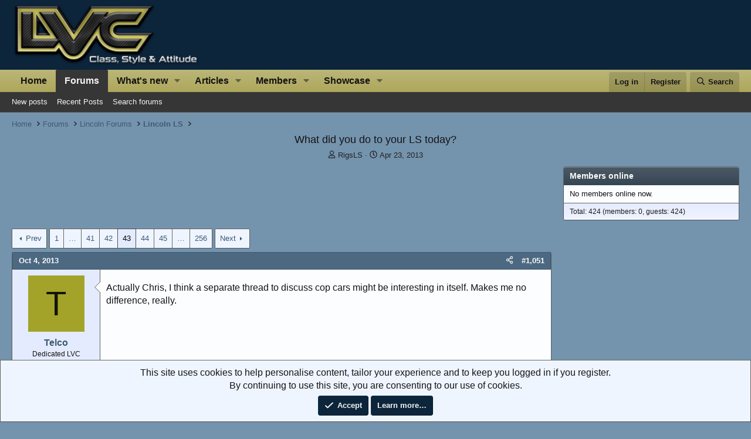

--- FILE ---
content_type: text/html; charset=utf-8
request_url: https://www.lincolnvscadillac.com/forum/threads/what-did-you-do-to-your-ls-today.89016/page-43
body_size: 37059
content:
<!DOCTYPE html>
<html id="XF" lang="en-US" dir="LTR"
	data-xf="2.3"
	data-app="public"
	
	
	data-template="thread_view"
	data-container-key="node-7"
	data-content-key="thread-89016"
	data-logged-in="false"
	data-cookie-prefix="lvc_"
	data-csrf="1768531069,c1d938a4f69cb3c2502db2096b4c3a2f"
	class="has-no-js template-thread_view"
	>
<head>
	
	
	

	<meta charset="utf-8" />
	<title>What did you do to your LS today? | Page 43 | Lincoln vs Cadillac Forums</title>
	<link rel="manifest" href="/forum/webmanifest.php">

	<meta http-equiv="X-UA-Compatible" content="IE=Edge" />
	<meta name="viewport" content="width=device-width, initial-scale=1, viewport-fit=cover">
	

	
		<meta name="theme-color" content="#0c253b" />
	

	<meta name="apple-mobile-web-app-title" content="Lincoln vs Cadillac Forums">
	
		<link rel="apple-touch-icon" href="/forum/styles/lvcmedia/logo.png" />
	

	
		
		<meta name="description" content="Actually Chris, I think a separate thread to discuss cop cars might be interesting in itself.  Makes me no difference, really." />
		<meta property="og:description" content="Actually Chris, I think a separate thread to discuss cop cars might be interesting in itself.  Makes me no difference, really." />
		<meta property="twitter:description" content="Actually Chris, I think a separate thread to discuss cop cars might be interesting in itself.  Makes me no difference, really." />
	
	
		<meta property="og:url" content="https://www.lincolnvscadillac.com/forum/threads/what-did-you-do-to-your-ls-today.89016/" />
	
		<link rel="canonical" href="https://www.lincolnvscadillac.com/forum/threads/what-did-you-do-to-your-ls-today.89016/page-43" />
	
		<link rel="prev" href="/forum/threads/what-did-you-do-to-your-ls-today.89016/page-42" />
	
		<link rel="next" href="/forum/threads/what-did-you-do-to-your-ls-today.89016/page-44" />
	

	
		
	
	
	<meta property="og:site_name" content="Lincoln vs Cadillac Forums" />


	
	
		
	
	
	<meta property="og:type" content="website" />


	
	
		
	
	
	
		<meta property="og:title" content="What did you do to your LS today?" />
		<meta property="twitter:title" content="What did you do to your LS today?" />
	


	
	
	
	
		
	
	
	
		<meta property="og:image" content="https://www.lincolnvscadillac.com/forum/styles/lvcmedia/logo.png" />
		<meta property="twitter:image" content="https://www.lincolnvscadillac.com/forum/styles/lvcmedia/logo.png" />
		<meta property="twitter:card" content="summary" />
	


	

	
	
	
	

	<link rel="stylesheet" href="/forum/css.php?css=public%3Anormalize.css%2Cpublic%3Afa.css%2Cpublic%3Acore.less%2Cpublic%3Aapp.less&amp;s=16&amp;l=1&amp;d=1767934270&amp;k=373af40f7359d394bf452b79f63f3d535dd29077" />

	<link rel="stylesheet" href="/forum/css.php?css=public%3Abb_code.less%2Cpublic%3Alightbox.less%2Cpublic%3Amessage.less%2Cpublic%3Anotices.less%2Cpublic%3Ashare_controls.less%2Cpublic%3Asiropu_ads_manager_ad.less%2Cpublic%3Aextra.less&amp;s=16&amp;l=1&amp;d=1767934270&amp;k=4a6df2d163b77b21fcfed8313bd2b16546d291b1" />


	
		<script src="/forum/js/xf/preamble.min.js?_v=2479a29e"></script>
	

	
	<script src="/forum/js/vendor/vendor-compiled.js?_v=2479a29e" defer></script>
	<script src="/forum/js/xf/core-compiled.js?_v=2479a29e" defer></script>

	<script>
	XF.samViewCountMethod = "view";
	XF.samServerTime = 1768531069;
	XF.samItem = ".samItem";
	XF.samCodeUnit = ".samCodeUnit";
	XF.samBannerUnit = ".samBannerUnit";
</script>


<script>
	window.addEventListener('DOMContentLoaded', () => {
		var bkp = document.querySelectorAll('div[data-ba]');
		if (bkp) {
			bkp.forEach(item => {
				var ad = item;
				if (ad.querySelector('ins.adsbygoogle').style.display == 'none') {
					 XF.ajax('GET', XF.canonicalizeUrl('index.php?sam-item/' + ad.dataset.ba + '/get-backup'), {}, data => {
						 if (data.backup) {
							 ad.html(data.backup);
						 }
					 }, { skipDefault: true, global: false});
				}
			});
		}
		const advHere = document.querySelectorAll('.samAdvertiseHereLink');
		if (advHere) {
			advHere.forEach(item => {
				var unit = item.parentNode;
				if (unit.classList.contains('samCustomSize')) {
					unit.style.marginBottom = 20;
				}
			});
		}
		const ff = document.querySelectorAll('div[data-position="footer_fixed"] > div[data-cv="true"]');
		if (ff) {
			ff.forEach(item => {
				XF.trigger(item, 'adView');
			});
		}
	});
</script>
	
	

		
			
		

		
	



	<script>
		XF.ready(() =>
		{
			XF.extendObject(true, XF.config, {
				// 
				userId: 0,
				enablePush: false,
				pushAppServerKey: '',
				url: {
					fullBase: 'https://www.lincolnvscadillac.com/forum/',
					basePath: '/forum/',
					css: '/forum/css.php?css=__SENTINEL__&s=16&l=1&d=1767934270',
					js: '/forum/js/__SENTINEL__?_v=2479a29e',
					icon: '/forum/data/local/icons/__VARIANT__.svg?v=1767934272#__NAME__',
					iconInline: '/forum/styles/fa/__VARIANT__/__NAME__.svg?v=5.15.3',
					keepAlive: '/forum/login/keep-alive'
				},
				cookie: {
					path: '/',
					domain: '',
					prefix: 'lvc_',
					secure: true,
					consentMode: 'simple',
					consented: ["optional","_third_party"]
				},
				cacheKey: 'f3ed7234243583f554e27d349fe769c5',
				csrf: '1768531069,c1d938a4f69cb3c2502db2096b4c3a2f',
				js: {"\/forum\/js\/xf\/lightbox-compiled.js?_v=2479a29e":true,"\/forum\/js\/siropu\/am\/core.min.js?_v=2479a29e":true},
				fullJs: false,
				css: {"public:bb_code.less":true,"public:lightbox.less":true,"public:message.less":true,"public:notices.less":true,"public:share_controls.less":true,"public:siropu_ads_manager_ad.less":true,"public:extra.less":true},
				time: {
					now: 1768531069,
					today: 1768456800,
					todayDow: 4,
					tomorrow: 1768543200,
					yesterday: 1768370400,
					week: 1767938400,
					month: 1767247200,
					year: 1767247200
				},
				style: {
					light: '',
					dark: '',
					defaultColorScheme: 'light'
				},
				borderSizeFeature: '3px',
				fontAwesomeWeight: 'r',
				enableRtnProtect: false,
				
				enableFormSubmitSticky: true,
				imageOptimization: '0',
				imageOptimizationQuality: 0.85,
				uploadMaxFilesize: 20971520,
				uploadMaxWidth: 800,
				uploadMaxHeight: 800,
				allowedVideoExtensions: ["m4v","mov","mp4","mp4v","mpeg","mpg","ogv","webm"],
				allowedAudioExtensions: ["mp3","opus","ogg","wav"],
				shortcodeToEmoji: true,
				visitorCounts: {
					conversations_unread: '0',
					alerts_unviewed: '0',
					total_unread: '0',
					title_count: true,
					icon_indicator: true
				},
				jsMt: {"xf\/action.js":"7e41fbef","xf\/embed.js":"da9d5723","xf\/form.js":"9a075bfb","xf\/structure.js":"7e41fbef","xf\/tooltip.js":"9a075bfb"},
				jsState: {},
				publicMetadataLogoUrl: 'https://www.lincolnvscadillac.com/forum/styles/lvcmedia/logo.png',
				publicPushBadgeUrl: 'https://www.lincolnvscadillac.com/forum/styles/default/xenforo/bell.png'
			})

			XF.extendObject(XF.phrases, {
				// 
"time.day": "{count} day",
"time.days": "{count} days",
"time.hour": "{count} hour",
"time.hours": "{count} hours",
"time.minute": "{count} minute",
"time.minutes": "{count} minutes",
"time.month": "{count} month",
"time.months": "{count} months",
"time.second": "{count} second",
"time.seconds": "{count} seconds",
"time.week": "time.week",
"time.weeks": "{count} weeks",
"time.year": "{count} year",
"time.years": "{count} years",
				date_x_at_time_y:     "{date} at {time}",
				day_x_at_time_y:      "{day} at {time}",
				yesterday_at_x:       "Yesterday at {time}",
				x_minutes_ago:        "{minutes} minutes ago",
				one_minute_ago:       "1 minute ago",
				a_moment_ago:         "A moment ago",
				today_at_x:           "Today at {time}",
				in_a_moment:          "In a moment",
				in_a_minute:          "In a minute",
				in_x_minutes:         "In {minutes} minutes",
				later_today_at_x:     "Later today at {time}",
				tomorrow_at_x:        "Tomorrow at {time}",
				short_date_x_minutes: "{minutes}m",
				short_date_x_hours:   "{hours}h",
				short_date_x_days:    "{days}d",

				day0: "Sunday",
				day1: "Monday",
				day2: "Tuesday",
				day3: "Wednesday",
				day4: "Thursday",
				day5: "Friday",
				day6: "Saturday",

				dayShort0: "Sun",
				dayShort1: "Mon",
				dayShort2: "Tue",
				dayShort3: "Wed",
				dayShort4: "Thu",
				dayShort5: "Fri",
				dayShort6: "Sat",

				month0: "January",
				month1: "February",
				month2: "March",
				month3: "April",
				month4: "May",
				month5: "June",
				month6: "July",
				month7: "August",
				month8: "September",
				month9: "October",
				month10: "November",
				month11: "December",

				active_user_changed_reload_page: "The active user has changed. Reload the page for the latest version.",
				server_did_not_respond_in_time_try_again: "The server did not respond in time. Please try again.",
				oops_we_ran_into_some_problems: "Oops! We ran into some problems.",
				oops_we_ran_into_some_problems_more_details_console: "Oops! We ran into some problems. Please try again later. More error details may be in the browser console.",
				file_too_large_to_upload: "The file is too large to be uploaded.",
				uploaded_file_is_too_large_for_server_to_process: "The uploaded file is too large for the server to process.",
				files_being_uploaded_are_you_sure: "Files are still being uploaded. Are you sure you want to submit this form?",
				attach: "Attach files",
				rich_text_box: "Rich text box",
				close: "Close",
				link_copied_to_clipboard: "Link copied to clipboard.",
				text_copied_to_clipboard: "Text copied to clipboard.",
				loading: "Loading…",
				you_have_exceeded_maximum_number_of_selectable_items: "You have exceeded the maximum number of selectable items.",

				processing: "Processing",
				'processing...': "Processing…",

				showing_x_of_y_items: "Showing {count} of {total} items",
				showing_all_items: "Showing all items",
				no_items_to_display: "No items to display",

				number_button_up: "Increase",
				number_button_down: "Decrease",

				push_enable_notification_title: "Push notifications enabled successfully at Lincoln vs Cadillac Forums",
				push_enable_notification_body: "Thank you for enabling push notifications!",

				pull_down_to_refresh: "Pull down to refresh",
				release_to_refresh: "Release to refresh",
				refreshing: "Refreshing…"
			})
		})
	</script>

	<script src="/forum/js/xf/lightbox-compiled.js?_v=2479a29e" defer></script>
<script src="/forum/js/siropu/am/core.min.js?_v=2479a29e" defer></script>
<script>
XF.ready(() =>
{

var SV = window.SV || {};
SV.extendObject = SV.extendObject || XF.extendObject || jQuery.extend;
SV.extendObject(XF.config, {
	contentrating : {
		tooltipDelay: 400,
		menuDelay: 100,
	}
});

})
</script>


	<script type="text/javascript">
		var vglnk = { key: "b67330936136e069427c947d03edbf96" };
		(function(d, t) {
			var s = d.createElement(t);
			s.type = "text/javascript";
			s.async = true;
			s.src = "//cdn.viglink.com/api/vglnk.js";
			var r = d.getElementsByTagName(t)[0];
			r.parentNode.insertBefore(s, r);
		}(document, "script"));
		
		
	</script>





	

	
	<script async src="https://www.googletagmanager.com/gtag/js?id=UA-1975584-8"></script>
	<script>
		window.dataLayer = window.dataLayer || [];
		function gtag(){dataLayer.push(arguments);}
		gtag('js', new Date());
		gtag('config', 'UA-1975584-8', {
			// 
			
			
		});
	</script>

	

	

		
			
		

		
	


</head>
<body data-template="thread_view">

	

		
			
		

		
	


	

		
			
		

		
	


<div class="p-pageWrapper" id="top">

	

	<header class="p-header" id="header">
		<div class="p-header-inner">
			<div class="p-header-content">
				<div class="p-header-logo p-header-logo--image">
					<a href="https://www.lincolnvscadillac.com">
						

	

	
		
		

		
	

	

	<picture data-variations="{&quot;default&quot;:{&quot;1&quot;:&quot;\/forum\/styles\/lvcmedia\/logo.png&quot;,&quot;2&quot;:null}}">
		
		
		

		

		<img src="/forum/styles/lvcmedia/logo.png"  width="329" height="100" alt="Lincoln vs Cadillac Forums"  />
	</picture>


					</a>
				</div>

				
	

		
			
		

		
	


			</div>
		</div>
	</header>

	
	

	
		<div class="p-navSticky p-navSticky--primary" data-xf-init="sticky-header">
			
		<nav class="p-nav">
			<div class="p-nav-inner">
				<button type="button" class="button button--plain p-nav-menuTrigger" data-xf-click="off-canvas" data-menu=".js-headerOffCanvasMenu" tabindex="0" aria-label="Menu"><span class="button-text">
					<i aria-hidden="true"></i>
				</span></button>

				<div class="p-nav-smallLogo">
					<a href="https://www.lincolnvscadillac.com">
						

	

	
		
		

		
	

	

	<picture data-variations="{&quot;default&quot;:{&quot;1&quot;:&quot;\/forum\/styles\/lvcmedia\/logo.png&quot;,&quot;2&quot;:null}}">
		
		
		

		

		<img src="/forum/styles/lvcmedia/logo.png"  width="329" height="100" alt="Lincoln vs Cadillac Forums"  />
	</picture>


					</a>
				</div>

				<div class="p-nav-scroller hScroller" data-xf-init="h-scroller" data-auto-scroll=".p-navEl.is-selected">
					<div class="hScroller-scroll">
						<ul class="p-nav-list js-offCanvasNavSource">
							
								<li>
									
	<div class="p-navEl " >
	

		
	
	<a href="https://www.lincolnvscadillac.com"
	class="p-navEl-link "
	
	data-xf-key="1"
	data-nav-id="home">Home</a>


		

		
	
	</div>

								</li>
							
								<li>
									
	<div class="p-navEl is-selected" data-has-children="true">
	

		
	
	<a href="/forum/"
	class="p-navEl-link p-navEl-link--splitMenu "
	
	
	data-nav-id="forums">Forums</a>


		<a data-xf-key="2"
			data-xf-click="menu"
			data-menu-pos-ref="< .p-navEl"
			class="p-navEl-splitTrigger"
			role="button"
			tabindex="0"
			aria-label="Toggle expanded"
			aria-expanded="false"
			aria-haspopup="true"></a>

		
	
		<div class="menu menu--structural" data-menu="menu" aria-hidden="true">
			<div class="menu-content">
				
					
	
	
	<a href="/forum/whats-new/posts/"
	class="menu-linkRow u-indentDepth0 js-offCanvasCopy "
	
	
	data-nav-id="newPosts">New posts</a>

	

				
					
	
	
	<a href="/forum/whats-new/posts/?skip=1"
	class="menu-linkRow u-indentDepth0 js-offCanvasCopy "
	
	
	data-nav-id="recent_posts">Recent Posts</a>

	

				
					
	
	
	<a href="/forum/search/?type=post"
	class="menu-linkRow u-indentDepth0 js-offCanvasCopy "
	
	
	data-nav-id="searchForums">Search forums</a>

	

				
			</div>
		</div>
	
	</div>

								</li>
							
								<li>
									
	<div class="p-navEl " data-has-children="true">
	

		
	
	<a href="/forum/whats-new/"
	class="p-navEl-link p-navEl-link--splitMenu "
	
	
	data-nav-id="whatsNew">What's new</a>


		<a data-xf-key="3"
			data-xf-click="menu"
			data-menu-pos-ref="< .p-navEl"
			class="p-navEl-splitTrigger"
			role="button"
			tabindex="0"
			aria-label="Toggle expanded"
			aria-expanded="false"
			aria-haspopup="true"></a>

		
	
		<div class="menu menu--structural" data-menu="menu" aria-hidden="true">
			<div class="menu-content">
				
					
	
	
	<a href="/forum/featured/"
	class="menu-linkRow u-indentDepth0 js-offCanvasCopy "
	
	
	data-nav-id="featured">Featured content</a>

	

				
					
	
	
	<a href="/forum/whats-new/posts/"
	class="menu-linkRow u-indentDepth0 js-offCanvasCopy "
	 rel="nofollow"
	
	data-nav-id="whatsNewPosts">New posts</a>

	

				
					
	
	
	<a href="/forum/whats-new/ams-articles/"
	class="menu-linkRow u-indentDepth0 js-offCanvasCopy "
	 rel="nofollow"
	
	data-nav-id="xaAmsWhatsNewNewArticles">New articles</a>

	

				
					
	
	
	<a href="/forum/whats-new/ams-comments/"
	class="menu-linkRow u-indentDepth0 js-offCanvasCopy "
	 rel="nofollow"
	
	data-nav-id="xaAmsWhatsNewArticleComments">New article comments</a>

	

				
					
	
	
	<a href="/forum/whats-new/profile-posts/"
	class="menu-linkRow u-indentDepth0 js-offCanvasCopy "
	 rel="nofollow"
	
	data-nav-id="whatsNewProfilePosts">New profile posts</a>

	

				
					
	
	
	<a href="/forum/whats-new/latest-activity"
	class="menu-linkRow u-indentDepth0 js-offCanvasCopy "
	 rel="nofollow"
	
	data-nav-id="latestActivity">Latest activity</a>

	

				
					
	
	
	<a href="/forum/whats-new/showcase-items/"
	class="menu-linkRow u-indentDepth0 js-offCanvasCopy "
	 rel="nofollow"
	
	data-nav-id="xaScWhatsNewNewShowcaseItems">New showcase items</a>

	

				
					
	
	
	<a href="/forum/whats-new/showcase-comments/"
	class="menu-linkRow u-indentDepth0 js-offCanvasCopy "
	 rel="nofollow"
	
	data-nav-id="xaScWhatsNewShowcaseComments">New showcase comments</a>

	

				
			</div>
		</div>
	
	</div>

								</li>
							
								<li>
									
	<div class="p-navEl " data-has-children="true">
	

		
	
	<a href="/forum/ams/"
	class="p-navEl-link p-navEl-link--splitMenu "
	
	
	data-nav-id="xa_ams">Articles</a>


		<a data-xf-key="4"
			data-xf-click="menu"
			data-menu-pos-ref="< .p-navEl"
			class="p-navEl-splitTrigger"
			role="button"
			tabindex="0"
			aria-label="Toggle expanded"
			aria-expanded="false"
			aria-haspopup="true"></a>

		
	
		<div class="menu menu--structural" data-menu="menu" aria-hidden="true">
			<div class="menu-content">
				
					
	
	
	<a href="/forum/whats-new/ams-articles/"
	class="menu-linkRow u-indentDepth0 js-offCanvasCopy "
	 rel="nofollow"
	
	data-nav-id="xa_amsNewArticles">New articles</a>

	

				
					
	
	
	<a href="/forum/whats-new/ams-comments/"
	class="menu-linkRow u-indentDepth0 js-offCanvasCopy "
	 rel="nofollow"
	
	data-nav-id="xa_amsNewComments">New comments</a>

	

				
					
	
	
	<a href="/forum/ams/latest-reviews"
	class="menu-linkRow u-indentDepth0 js-offCanvasCopy "
	 rel="nofollow"
	
	data-nav-id="xa_amsLatestReviews">Latest reviews</a>

	

				
					
	
	
	<a href="/forum/ams/authors/"
	class="menu-linkRow u-indentDepth0 js-offCanvasCopy "
	
	
	data-nav-id="xa_amsAuthorList">Author list</a>

	

				
					
	
	
	<a href="/forum/search/?type=ams_article"
	class="menu-linkRow u-indentDepth0 js-offCanvasCopy "
	
	
	data-nav-id="xa_amsSearchArticles">Search articles</a>

	

				
			</div>
		</div>
	
	</div>

								</li>
							
								<li>
									
	<div class="p-navEl " data-has-children="true">
	

		
	
	<a href="/forum/members/"
	class="p-navEl-link p-navEl-link--splitMenu "
	
	
	data-nav-id="members">Members</a>


		<a data-xf-key="5"
			data-xf-click="menu"
			data-menu-pos-ref="< .p-navEl"
			class="p-navEl-splitTrigger"
			role="button"
			tabindex="0"
			aria-label="Toggle expanded"
			aria-expanded="false"
			aria-haspopup="true"></a>

		
	
		<div class="menu menu--structural" data-menu="menu" aria-hidden="true">
			<div class="menu-content">
				
					
	
	
	<a href="/forum/online/"
	class="menu-linkRow u-indentDepth0 js-offCanvasCopy "
	
	
	data-nav-id="currentVisitors">Current visitors</a>

	

				
					
	
	
	<a href="/forum/whats-new/profile-posts/"
	class="menu-linkRow u-indentDepth0 js-offCanvasCopy "
	 rel="nofollow"
	
	data-nav-id="newProfilePosts">New profile posts</a>

	

				
					
	
	
	<a href="/forum/search/?type=profile_post"
	class="menu-linkRow u-indentDepth0 js-offCanvasCopy "
	
	
	data-nav-id="searchProfilePosts">Search profile posts</a>

	

				
			</div>
		</div>
	
	</div>

								</li>
							
								<li>
									
	<div class="p-navEl " data-has-children="true">
	

		
	
	<a href="/forum/showcase/"
	class="p-navEl-link p-navEl-link--splitMenu "
	
	
	data-nav-id="xa_showcase">Showcase</a>


		<a data-xf-key="6"
			data-xf-click="menu"
			data-menu-pos-ref="< .p-navEl"
			class="p-navEl-splitTrigger"
			role="button"
			tabindex="0"
			aria-label="Toggle expanded"
			aria-expanded="false"
			aria-haspopup="true"></a>

		
	
		<div class="menu menu--structural" data-menu="menu" aria-hidden="true">
			<div class="menu-content">
				
					
	
	
	<a href="/forum/whats-new/showcase-items/"
	class="menu-linkRow u-indentDepth0 js-offCanvasCopy "
	 rel="nofollow"
	
	data-nav-id="xa_scNewItems">New items</a>

	

				
					
	
	
	<a href="/forum/whats-new/showcase-comments/"
	class="menu-linkRow u-indentDepth0 js-offCanvasCopy "
	 rel="nofollow"
	
	data-nav-id="xa_scNewComments">New comments</a>

	

				
					
	
	
	<a href="/forum/showcase/latest-reviews"
	class="menu-linkRow u-indentDepth0 js-offCanvasCopy "
	
	
	data-nav-id="xa_scLatestContent">Latest content</a>

	
		
			
	
	
	<a href="/forum/showcase/latest-updates"
	class="menu-linkRow u-indentDepth1 js-offCanvasCopy "
	 rel="nofollow"
	
	data-nav-id="xa_scLlatestUpdates">Latest updates</a>

	

		
			
	
	
	<a href="/forum/showcase/latest-reviews"
	class="menu-linkRow u-indentDepth1 js-offCanvasCopy "
	 rel="nofollow"
	
	data-nav-id="xa_scLlatestReviews">Latest reviews</a>

	

		
		
			<hr class="menu-separator" />
		
	

				
					
	
	
	<a href="/forum/showcase/authors/"
	class="menu-linkRow u-indentDepth0 js-offCanvasCopy "
	 rel="nofollow"
	
	data-nav-id="xa_scAuthorList">Author list</a>

	

				
					
	
	
	<a href="/forum/showcase/series/"
	class="menu-linkRow u-indentDepth0 js-offCanvasCopy "
	
	
	data-nav-id="xa_scSeries">Series list</a>

	

				
					
	
	
	<a href="/forum/search/?type=sc_item"
	class="menu-linkRow u-indentDepth0 js-offCanvasCopy "
	
	
	data-nav-id="xa_scSearchItems">Search showcase</a>

	

				
			</div>
		</div>
	
	</div>

								</li>
							
						</ul>
					</div>
				</div>

				<div class="p-nav-opposite">
					<div class="p-navgroup p-account p-navgroup--guest">
						
							<a href="/forum/login/" class="p-navgroup-link p-navgroup-link--textual p-navgroup-link--logIn"
								data-xf-click="overlay" data-follow-redirects="on">
								<span class="p-navgroup-linkText">Log in</span>
							</a>
							
								<a href="/forum/login/register" class="p-navgroup-link p-navgroup-link--textual p-navgroup-link--register"
									data-xf-click="overlay" data-follow-redirects="on">
									<span class="p-navgroup-linkText">Register</span>
								</a>
							
						
					</div>

					<div class="p-navgroup p-discovery">
						<a href="/forum/whats-new/"
							class="p-navgroup-link p-navgroup-link--iconic p-navgroup-link--whatsnew"
							aria-label="What&#039;s new"
							title="What&#039;s new">
							<i aria-hidden="true"></i>
							<span class="p-navgroup-linkText">What's new</span>
						</a>

						
							<a href="/forum/search/"
								class="p-navgroup-link p-navgroup-link--iconic p-navgroup-link--search"
								data-xf-click="menu"
								data-xf-key="/"
								aria-label="Search"
								aria-expanded="false"
								aria-haspopup="true"
								title="Search">
								<i aria-hidden="true"></i>
								<span class="p-navgroup-linkText">Search</span>
							</a>
							<div class="menu menu--structural menu--wide" data-menu="menu" aria-hidden="true">
								<form action="/forum/search/search" method="post"
									class="menu-content"
									data-xf-init="quick-search">

									<h3 class="menu-header">Search</h3>
									
									<div class="menu-row">
										
											<div class="inputGroup inputGroup--joined">
												<input type="text" class="input" name="keywords" data-acurl="/forum/search/auto-complete" placeholder="Search…" aria-label="Search" data-menu-autofocus="true" />
												
			<select name="constraints" class="js-quickSearch-constraint input" aria-label="Search within">
				<option value="">Everywhere</option>
<option value="{&quot;search_type&quot;:&quot;post&quot;}">Threads</option>
<option value="{&quot;search_type&quot;:&quot;post&quot;,&quot;c&quot;:{&quot;nodes&quot;:[7],&quot;child_nodes&quot;:1}}">This forum</option>
<option value="{&quot;search_type&quot;:&quot;post&quot;,&quot;c&quot;:{&quot;thread&quot;:89016}}">This thread</option>

			</select>
		
											</div>
										
									</div>

									
									<div class="menu-row">
										<label class="iconic"><input type="checkbox"  name="c[title_only]" value="1" /><i aria-hidden="true"></i><span class="iconic-label">Search titles only</span></label>

									</div>
									
									<div class="menu-row">
										<div class="inputGroup">
											<span class="inputGroup-text" id="ctrl_search_menu_by_member">By:</span>
											<input type="text" class="input" name="c[users]" data-xf-init="auto-complete" placeholder="Member" aria-labelledby="ctrl_search_menu_by_member" />
										</div>
									</div>
									
<div class="menu-footer">
									<span class="menu-footer-controls">
										<button type="submit" class="button button--icon button--icon--search button--primary"><i class="fa--xf far fa-search "><svg xmlns="http://www.w3.org/2000/svg" role="img" aria-hidden="true" ><use href="/forum/data/local/icons/regular.svg?v=1767934272#search"></use></svg></i><span class="button-text">Search</span></button>
										<button type="submit" class="button " name="from_search_menu"><span class="button-text">Advanced search…</span></button>
									</span>
									</div>

									<input type="hidden" name="_xfToken" value="1768531069,c1d938a4f69cb3c2502db2096b4c3a2f" />
								</form>
							</div>
						
					</div>
				</div>
			</div>
		</nav>
	
		</div>
		
		
			<div class="p-sectionLinks">
				<div class="p-sectionLinks-inner hScroller" data-xf-init="h-scroller">
					<div class="hScroller-scroll">
						<ul class="p-sectionLinks-list">
							
								<li>
									
	<div class="p-navEl " >
	

		
	
	<a href="/forum/whats-new/posts/"
	class="p-navEl-link "
	
	data-xf-key="alt+1"
	data-nav-id="newPosts">New posts</a>


		

		
	
	</div>

								</li>
							
								<li>
									
	<div class="p-navEl " >
	

		
	
	<a href="/forum/whats-new/posts/?skip=1"
	class="p-navEl-link "
	
	data-xf-key="alt+2"
	data-nav-id="recent_posts">Recent Posts</a>


		

		
	
	</div>

								</li>
							
								<li>
									
	<div class="p-navEl " >
	

		
	
	<a href="/forum/search/?type=post"
	class="p-navEl-link "
	
	data-xf-key="alt+3"
	data-nav-id="searchForums">Search forums</a>


		

		
	
	</div>

								</li>
							
						</ul>
					</div>
				</div>
			</div>
			
	
		

	<div class="offCanvasMenu offCanvasMenu--nav js-headerOffCanvasMenu" data-menu="menu" aria-hidden="true" data-ocm-builder="navigation">
		<div class="offCanvasMenu-backdrop" data-menu-close="true"></div>
		<div class="offCanvasMenu-content">
			<div class="offCanvasMenu-header">
				Menu
				<a class="offCanvasMenu-closer" data-menu-close="true" role="button" tabindex="0" aria-label="Close"></a>
			</div>
			
				<div class="p-offCanvasRegisterLink">
					<div class="offCanvasMenu-linkHolder">
						<a href="/forum/login/" class="offCanvasMenu-link" data-xf-click="overlay" data-menu-close="true">
							Log in
						</a>
					</div>
					<hr class="offCanvasMenu-separator" />
					
						<div class="offCanvasMenu-linkHolder">
							<a href="/forum/login/register" class="offCanvasMenu-link" data-xf-click="overlay" data-menu-close="true">
								Register
							</a>
						</div>
						<hr class="offCanvasMenu-separator" />
					
				</div>
			
			<div class="js-offCanvasNavTarget"></div>
			<div class="offCanvasMenu-installBanner js-installPromptContainer" style="display: none;" data-xf-init="install-prompt">
				<div class="offCanvasMenu-installBanner-header">Install the app</div>
				<button type="button" class="button js-installPromptButton"><span class="button-text">Install</span></button>
				<template class="js-installTemplateIOS">
					<div class="js-installTemplateContent">
						<div class="overlay-title">How to install the app on iOS</div>
						<div class="block-body">
							<div class="block-row">
								<p>
									Follow along with the video below to see how to install our site as a web app on your home screen.
								</p>
								<p style="text-align: center">
									<video src="/forum/styles/default/xenforo/add_to_home.mp4"
										width="280" height="480" autoplay loop muted playsinline></video>
								</p>
								<p>
									<small><strong>Note:</strong> This feature may not be available in some browsers.</small>
								</p>
							</div>
						</div>
					</div>
				</template>
			</div>
		</div>
	</div>

	<div class="p-body">
		<div class="p-body-inner">
			<!--XF:EXTRA_OUTPUT-->


			

			

			
	

		
			
		

		
	


			
	
		<ul class="p-breadcrumbs "
			itemscope itemtype="https://schema.org/BreadcrumbList">
			
				

				
				

				
					
					
	<li itemprop="itemListElement" itemscope itemtype="https://schema.org/ListItem">
		<a href="https://www.lincolnvscadillac.com" itemprop="item">
			<span itemprop="name">Home</span>
		</a>
		<meta itemprop="position" content="1" />
	</li>

				

				
					
					
	<li itemprop="itemListElement" itemscope itemtype="https://schema.org/ListItem">
		<a href="/forum/" itemprop="item">
			<span itemprop="name">Forums</span>
		</a>
		<meta itemprop="position" content="2" />
	</li>

				
				
					
					
	<li itemprop="itemListElement" itemscope itemtype="https://schema.org/ListItem">
		<a href="/forum/#lincoln-forums.4" itemprop="item">
			<span itemprop="name">Lincoln Forums</span>
		</a>
		<meta itemprop="position" content="3" />
	</li>

				
					
					
	<li itemprop="itemListElement" itemscope itemtype="https://schema.org/ListItem">
		<a href="/forum/forums/lincoln-ls.7/" itemprop="item">
			<span itemprop="name">Lincoln LS</span>
		</a>
		<meta itemprop="position" content="4" />
	</li>

				
			
		</ul>
	

			
	

		
			
		

		
	



			
	<noscript class="js-jsWarning"><div class="blockMessage blockMessage--important blockMessage--iconic u-noJsOnly">JavaScript is disabled. For a better experience, please enable JavaScript in your browser before proceeding.</div></noscript>

			
	<div class="blockMessage blockMessage--important blockMessage--iconic js-browserWarning" style="display: none">You are using an out of date browser. It  may not display this or other websites correctly.<br />You should upgrade or use an <a href="https://www.google.com/chrome/" target="_blank" rel="noopener">alternative browser</a>.</div>


			
				<div class="p-body-header">
					
						
							<div class="p-title ">
								
									
										<h1 class="p-title-value">What did you do to your LS today?</h1>
									
									
								
							</div>
						

						
							<div class="p-description">
	<ul class="listInline listInline--bullet">
		<li>
			<i class="fa--xf far fa-user "><svg xmlns="http://www.w3.org/2000/svg" role="img" ><title>Thread starter</title><use href="/forum/data/local/icons/regular.svg?v=1767934272#user"></use></svg></i>
			<span class="u-srOnly">Thread starter</span>

			<a href="/forum/members/rigsls.20397/" class="username  u-concealed" dir="auto" data-user-id="20397" data-xf-init="member-tooltip">RigsLS</a>
		</li>
		<li>
			<i class="fa--xf far fa-clock "><svg xmlns="http://www.w3.org/2000/svg" role="img" ><title>Start date</title><use href="/forum/data/local/icons/regular.svg?v=1767934272#clock"></use></svg></i>
			<span class="u-srOnly">Start date</span>

			<a href="/forum/threads/what-did-you-do-to-your-ls-today.89016/" class="u-concealed"><time  class="u-dt" dir="auto" datetime="2013-04-23T21:41:16-0500" data-timestamp="1366771276" data-date="Apr 23, 2013" data-time="9:41 PM" data-short="Apr &#039;13" title="Apr 23, 2013 at 9:41 PM">Apr 23, 2013</time></a>
		</li>
		
		
	</ul>
</div>
						
					
				</div>
			

			<div class="p-body-main p-body-main--withSidebar ">
				
				<div class="p-body-contentCol"></div>
				
					<div class="p-body-sidebarCol"></div>
				

				

				<div class="p-body-content">
					 <div class="samCodeUnit" data-position="container_content_above"> <div class="samItem" data-xf-init="sam-item" data-id="1" data-cv="true" data-cc="true"> <center> <!-- LVC Showthread LB --> <ins class="adsbygoogle"
     style="display:inline-block;width:728px;height:90px"
     data-ad-client="ca-pub-3042325074448681"
     data-ad-slot="3076786892"></ins> <script> (adsbygoogle = window.adsbygoogle || []).push({}); </script> </center> </div> </div> 

					<div class="p-body-pageContent">










	
	
	
		
	
	
	


	
	
	
		
	
	
	


	
	
		
	
	
	


	
	



	






	
	










	

	
		
	








	

		
			
		

		
	











	

		
			
		

		
	



	

		
			
		

		
	



<div class="block block--messages" data-xf-init="" data-type="post" data-href="/forum/inline-mod/" data-search-target="*">

	<span class="u-anchorTarget" id="posts"></span>

	
		
	

	

	<div class="block-outer"><div class="block-outer-main"><nav class="pageNavWrapper pageNavWrapper--mixed ">



<div class="pageNav pageNav--skipStart pageNav--skipEnd">
	
		<a href="/forum/threads/what-did-you-do-to-your-ls-today.89016/page-42" class="pageNav-jump pageNav-jump--prev">Prev</a>
	

	<ul class="pageNav-main">
		

	
		<li class="pageNav-page "><a href="/forum/threads/what-did-you-do-to-your-ls-today.89016/">1</a></li>
	


		
			
				<li class="pageNav-page pageNav-page--skip pageNav-page--skipStart">
					<a data-xf-init="tooltip" title="Go to page"
						data-xf-click="menu"
						role="button" tabindex="0" aria-expanded="false" aria-haspopup="true">…</a>
					

	<div class="menu menu--pageJump" data-menu="menu" aria-hidden="true">
		<div class="menu-content">
			<h4 class="menu-header">Go to page</h4>
			<div class="menu-row" data-xf-init="page-jump" data-page-url="/forum/threads/what-did-you-do-to-your-ls-today.89016/page-%page%">
				<div class="inputGroup inputGroup--numbers">
					<div class="inputGroup inputGroup--numbers inputNumber" data-xf-init="number-box"><input type="number" pattern="\d*" class="input input--number js-numberBoxTextInput input input--numberNarrow js-pageJumpPage" value="40"  min="1" max="256" step="1" required="required" data-menu-autofocus="true" /></div>
					<span class="inputGroup-text"><button type="button" class="button js-pageJumpGo"><span class="button-text">Go</span></button></span>
				</div>
			</div>
		</div>
	</div>

				</li>
			
		

		
			

	
		<li class="pageNav-page pageNav-page--earlier"><a href="/forum/threads/what-did-you-do-to-your-ls-today.89016/page-41">41</a></li>
	

		
			

	
		<li class="pageNav-page pageNav-page--earlier"><a href="/forum/threads/what-did-you-do-to-your-ls-today.89016/page-42">42</a></li>
	

		
			

	
		<li class="pageNav-page pageNav-page--current "><a href="/forum/threads/what-did-you-do-to-your-ls-today.89016/page-43">43</a></li>
	

		
			

	
		<li class="pageNav-page pageNav-page--later"><a href="/forum/threads/what-did-you-do-to-your-ls-today.89016/page-44">44</a></li>
	

		
			

	
		<li class="pageNav-page pageNav-page--later"><a href="/forum/threads/what-did-you-do-to-your-ls-today.89016/page-45">45</a></li>
	

		

		
			
				<li class="pageNav-page pageNav-page--skip pageNav-page--skipEnd">
					<a data-xf-init="tooltip" title="Go to page"
						data-xf-click="menu"
						role="button" tabindex="0" aria-expanded="false" aria-haspopup="true">…</a>
					

	<div class="menu menu--pageJump" data-menu="menu" aria-hidden="true">
		<div class="menu-content">
			<h4 class="menu-header">Go to page</h4>
			<div class="menu-row" data-xf-init="page-jump" data-page-url="/forum/threads/what-did-you-do-to-your-ls-today.89016/page-%page%">
				<div class="inputGroup inputGroup--numbers">
					<div class="inputGroup inputGroup--numbers inputNumber" data-xf-init="number-box"><input type="number" pattern="\d*" class="input input--number js-numberBoxTextInput input input--numberNarrow js-pageJumpPage" value="46"  min="1" max="256" step="1" required="required" data-menu-autofocus="true" /></div>
					<span class="inputGroup-text"><button type="button" class="button js-pageJumpGo"><span class="button-text">Go</span></button></span>
				</div>
			</div>
		</div>
	</div>

				</li>
			
		

		

	
		<li class="pageNav-page "><a href="/forum/threads/what-did-you-do-to-your-ls-today.89016/page-256">256</a></li>
	

	</ul>

	
		<a href="/forum/threads/what-did-you-do-to-your-ls-today.89016/page-44" class="pageNav-jump pageNav-jump--next">Next</a>
	
</div>

<div class="pageNavSimple">
	
		<a href="/forum/threads/what-did-you-do-to-your-ls-today.89016/"
			class="pageNavSimple-el pageNavSimple-el--first"
			data-xf-init="tooltip" title="First">
			<i aria-hidden="true"></i> <span class="u-srOnly">First</span>
		</a>
		<a href="/forum/threads/what-did-you-do-to-your-ls-today.89016/page-42" class="pageNavSimple-el pageNavSimple-el--prev">
			<i aria-hidden="true"></i> Prev
		</a>
	

	<a class="pageNavSimple-el pageNavSimple-el--current"
		data-xf-init="tooltip" title="Go to page"
		data-xf-click="menu" role="button" tabindex="0" aria-expanded="false" aria-haspopup="true">
		43 of 256
	</a>
	

	<div class="menu menu--pageJump" data-menu="menu" aria-hidden="true">
		<div class="menu-content">
			<h4 class="menu-header">Go to page</h4>
			<div class="menu-row" data-xf-init="page-jump" data-page-url="/forum/threads/what-did-you-do-to-your-ls-today.89016/page-%page%">
				<div class="inputGroup inputGroup--numbers">
					<div class="inputGroup inputGroup--numbers inputNumber" data-xf-init="number-box"><input type="number" pattern="\d*" class="input input--number js-numberBoxTextInput input input--numberNarrow js-pageJumpPage" value="43"  min="1" max="256" step="1" required="required" data-menu-autofocus="true" /></div>
					<span class="inputGroup-text"><button type="button" class="button js-pageJumpGo"><span class="button-text">Go</span></button></span>
				</div>
			</div>
		</div>
	</div>


	
		<a href="/forum/threads/what-did-you-do-to-your-ls-today.89016/page-44" class="pageNavSimple-el pageNavSimple-el--next">
			Next <i aria-hidden="true"></i>
		</a>
		<a href="/forum/threads/what-did-you-do-to-your-ls-today.89016/page-256"
			class="pageNavSimple-el pageNavSimple-el--last"
			data-xf-init="tooltip" title="Last">
			<i aria-hidden="true"></i> <span class="u-srOnly">Last</span>
		</a>
	
</div>

</nav>



</div></div>

	

	
		
	<div class="block-outer js-threadStatusField"></div>

	

	<div class="block-container lbContainer"
		data-xf-init="lightbox select-to-quote"
		data-message-selector=".js-post"
		data-lb-id="thread-89016"
		data-lb-universal="1">

		<div class="block-body js-replyNewMessageContainer">
			
				


	

		
			
		

		
	



					

					
						

	
	

	

	
	<article class="message message--post js-post js-inlineModContainer  "
		data-author="Telco"
		data-content="post-2037318908"
		id="js-post-2037318908"
		itemscope itemtype="https://schema.org/Comment" itemid="https://www.lincolnvscadillac.com/forum/posts/2037318908/">

		
			<meta itemprop="parentItem" itemscope itemid="https://www.lincolnvscadillac.com/forum/threads/what-did-you-do-to-your-ls-today.89016/" />
		

		<span class="u-anchorTarget" id="post-2037318908"></span>
							
								

	

	<header class="message-attribution message-attribution--split">
		<ul class="message-attribution-main listInline ">
			
			
			<li class="u-concealed">
				<a href="/forum/threads/what-did-you-do-to-your-ls-today.89016/post-2037318908" rel="nofollow" itemprop="url">
					<time  class="u-dt" dir="auto" datetime="2013-10-04T20:16:26-0500" data-timestamp="1380935786" data-date="Oct 4, 2013" data-time="8:16 PM" data-short="Oct &#039;13" title="Oct 4, 2013 at 8:16 PM" itemprop="datePublished">Oct 4, 2013</time>
				</a>
			</li>
			
		</ul>

		<ul class="message-attribution-opposite message-attribution-opposite--list ">
			
			<li>
				<a href="/forum/threads/what-did-you-do-to-your-ls-today.89016/post-2037318908"
					class="message-attribution-gadget"
					data-xf-init="share-tooltip"
					data-href="/forum/posts/2037318908/share"
					aria-label="Share"
					rel="nofollow">
					<i class="fa--xf far fa-share-alt "><svg xmlns="http://www.w3.org/2000/svg" role="img" aria-hidden="true" ><use href="/forum/data/local/icons/regular.svg?v=1767934272#share-alt"></use></svg></i>
				</a>
			</li>
			
				<li class="u-hidden js-embedCopy">
					
	<a href="javascript:"
		data-xf-init="copy-to-clipboard"
		data-copy-text="&lt;div class=&quot;js-xf-embed&quot; data-url=&quot;https://www.lincolnvscadillac.com/forum&quot; data-content=&quot;post-2037318908&quot;&gt;&lt;/div&gt;&lt;script defer src=&quot;https://www.lincolnvscadillac.com/forum/js/xf/external_embed.js?_v=2479a29e&quot;&gt;&lt;/script&gt;"
		data-success="Embed code HTML copied to clipboard."
		class="">
		<i class="fa--xf far fa-code "><svg xmlns="http://www.w3.org/2000/svg" role="img" aria-hidden="true" ><use href="/forum/data/local/icons/regular.svg?v=1767934272#code"></use></svg></i>
	</a>

				</li>
			
			
			
				<li>
					<a href="/forum/threads/what-did-you-do-to-your-ls-today.89016/post-2037318908" rel="nofollow">
						#1,051
					</a>
				</li>
			
		</ul>
	</header>

							


		
			<div class="message-inner">
				
					<div class="message-cell message-cell--user">
						

	<section class="message-user"
		itemprop="author"
		itemscope itemtype="https://schema.org/Person"
		itemid="https://www.lincolnvscadillac.com/forum/members/telco.20804/">

		
			<meta itemprop="url" content="https://www.lincolnvscadillac.com/forum/members/telco.20804/" />
		

		<div class="message-avatar ">
			<div class="message-avatar-wrapper">


				<a href="/forum/members/telco.20804/" class="avatar avatar--m avatar--default avatar--default--dynamic" data-user-id="20804" data-xf-init="member-tooltip" style="background-color: #a3a329; color: #141405">
			<span class="avatar-u20804-m" role="img" aria-label="Telco">T</span> 
		</a>
				


			</div>
		</div>
		<div class="message-userDetails">
			<h4 class="message-name"><a href="/forum/members/telco.20804/" class="username " dir="auto" data-user-id="20804" data-xf-init="member-tooltip"><span itemprop="name">Telco</span></a></h4>
			<h5 class="userTitle message-userTitle" dir="auto" itemprop="jobTitle">Dedicated LVC Member</h5>
			

		</div>
		
			
			
				<div class="message-userExtras">
				
					
						<dl class="pairs pairs--justified">
							<dt>Joined</dt>
							<dd>Jun 2, 2012</dd>
						</dl>
					
					
						<dl class="pairs pairs--justified">
							<dt>Messages</dt>
							<dd>2,895</dd>
						</dl>
					
					
					
						<dl class="pairs pairs--justified">
							<dt>Reaction score</dt>
							<dd>126</dd>
						</dl>
					


					
					
					
						<dl class="pairs pairs--justified">
							<dt>Location</dt>
							<dd>
								
									<a href="/forum/misc/location-info?location=2003+Lincoln+LS+V8" rel="nofollow noreferrer" target="_blank" class="u-concealed">2003 Lincoln LS V8</a>
								
							</dd>
						</dl>
					
					
					
				
				</div>
			
		
		<span class="message-userArrow"></span>
	</section>

					</div>
				

				
					<div class="message-cell message-cell--main">
					
						<div class="message-main js-quickEditTarget">

							<div class="message-content js-messageContent">
							

								
									
	
	
	

								

								
									
	

	<div class="message-userContent lbContainer js-lbContainer  "
		data-lb-id="post-2037318908"
		data-lb-caption-desc="Telco &middot; Oct 4, 2013 at 8:16 PM">

		

		

<article class="message-body js-selectToQuote">
			
				
			

			<div itemprop="text">
				
					
	

		
			
		

		
	

<div class="bbWrapper">Actually Chris, I think a separate thread to discuss cop cars might be interesting in itself.  Makes me no difference, really.</div>

	

		
			
		

		
	

				
			</div>

			<div class="js-selectToQuoteEnd">&nbsp;</div>
			
				
			
		</article>

		

		
	</div>

								

								
									
	

	

								

								
									
	

		
			
		

		
	


	


	

		
			
		

		
	

								

							
							</div>

							
								
	

	<footer class="message-footer">
		
			<div class="message-microdata" itemprop="interactionStatistic" itemtype="https://schema.org/InteractionCounter" itemscope>
				<meta itemprop="userInteractionCount" content="0" />
				<meta itemprop="interactionType" content="https://schema.org/LikeAction" />
			</div>
		

		

							
								

	
	<div class="sv-rating-bar sv-rating-bar--ratings-left js-ratingBar-post2037318908 sv-rating-bar--under-controls sv-rating-bar--menu-bar">
	
		
		

		
			
		
	
	</div>
	


							

		<div class="js-historyTarget message-historyTarget toggleTarget" data-href="trigger-href"></div>
	</footer>

							
						</div>

					
					</div>
				
			</div>
		
	</article>

	
	

					

					

				

	

		
			
		

		
	




	

		
			
		

		
	



					

					
						

	
	

	

	
	<article class="message message--post js-post js-inlineModContainer  "
		data-author="RigsLS"
		data-content="post-2037318912"
		id="js-post-2037318912"
		itemscope itemtype="https://schema.org/Comment" itemid="https://www.lincolnvscadillac.com/forum/posts/2037318912/">

		
			<meta itemprop="parentItem" itemscope itemid="https://www.lincolnvscadillac.com/forum/threads/what-did-you-do-to-your-ls-today.89016/" />
		

		<span class="u-anchorTarget" id="post-2037318912"></span>
							
								

	

	<header class="message-attribution message-attribution--split">
		<ul class="message-attribution-main listInline ">
			
			
			<li class="u-concealed">
				<a href="/forum/threads/what-did-you-do-to-your-ls-today.89016/post-2037318912" rel="nofollow" itemprop="url">
					<time  class="u-dt" dir="auto" datetime="2013-10-04T20:47:19-0500" data-timestamp="1380937639" data-date="Oct 4, 2013" data-time="8:47 PM" data-short="Oct &#039;13" title="Oct 4, 2013 at 8:47 PM" itemprop="datePublished">Oct 4, 2013</time>
				</a>
			</li>
			
		</ul>

		<ul class="message-attribution-opposite message-attribution-opposite--list ">
			
			<li>
				<a href="/forum/threads/what-did-you-do-to-your-ls-today.89016/post-2037318912"
					class="message-attribution-gadget"
					data-xf-init="share-tooltip"
					data-href="/forum/posts/2037318912/share"
					aria-label="Share"
					rel="nofollow">
					<i class="fa--xf far fa-share-alt "><svg xmlns="http://www.w3.org/2000/svg" role="img" aria-hidden="true" ><use href="/forum/data/local/icons/regular.svg?v=1767934272#share-alt"></use></svg></i>
				</a>
			</li>
			
				<li class="u-hidden js-embedCopy">
					
	<a href="javascript:"
		data-xf-init="copy-to-clipboard"
		data-copy-text="&lt;div class=&quot;js-xf-embed&quot; data-url=&quot;https://www.lincolnvscadillac.com/forum&quot; data-content=&quot;post-2037318912&quot;&gt;&lt;/div&gt;&lt;script defer src=&quot;https://www.lincolnvscadillac.com/forum/js/xf/external_embed.js?_v=2479a29e&quot;&gt;&lt;/script&gt;"
		data-success="Embed code HTML copied to clipboard."
		class="">
		<i class="fa--xf far fa-code "><svg xmlns="http://www.w3.org/2000/svg" role="img" aria-hidden="true" ><use href="/forum/data/local/icons/regular.svg?v=1767934272#code"></use></svg></i>
	</a>

				</li>
			
			
			
				<li>
					<a href="/forum/threads/what-did-you-do-to-your-ls-today.89016/post-2037318912" rel="nofollow">
						#1,052
					</a>
				</li>
			
		</ul>
	</header>

							


		
			<div class="message-inner">
				
					<div class="message-cell message-cell--user">
						

	<section class="message-user"
		itemprop="author"
		itemscope itemtype="https://schema.org/Person"
		itemid="https://www.lincolnvscadillac.com/forum/members/rigsls.20397/">

		
			<meta itemprop="url" content="https://www.lincolnvscadillac.com/forum/members/rigsls.20397/" />
		

		<div class="message-avatar ">
			<div class="message-avatar-wrapper">


				<a href="/forum/members/rigsls.20397/" class="avatar avatar--m" data-user-id="20397" data-xf-init="member-tooltip">
			<img src="/forum/data/avatars/m/20/20397.jpg?1517931689"  alt="RigsLS" class="avatar-u20397-m" width="96" height="96" loading="lazy" itemprop="image" /> 
		</a>
				


			</div>
		</div>
		<div class="message-userDetails">
			<h4 class="message-name"><a href="/forum/members/rigsls.20397/" class="username " dir="auto" data-user-id="20397" data-xf-init="member-tooltip"><span itemprop="name">RigsLS</span></a></h4>
			<h5 class="userTitle message-userTitle" dir="auto" itemprop="jobTitle">Dedicated LVC Member</h5>
			

		</div>
		
			
			
				<div class="message-userExtras">
				
					
						<dl class="pairs pairs--justified">
							<dt>Joined</dt>
							<dd>Mar 10, 2012</dd>
						</dl>
					
					
						<dl class="pairs pairs--justified">
							<dt>Messages</dt>
							<dd>7,734</dd>
						</dl>
					
					
					
						<dl class="pairs pairs--justified">
							<dt>Reaction score</dt>
							<dd>523</dd>
						</dl>
					


					
					
					
					
					
				
				</div>
			
		
		<span class="message-userArrow"></span>
	</section>

					</div>
				

				
					<div class="message-cell message-cell--main">
					
						<div class="message-main js-quickEditTarget">

							<div class="message-content js-messageContent">
							

								
									
	
	
	

								

								
									
	

	<div class="message-userContent lbContainer js-lbContainer  "
		data-lb-id="post-2037318912"
		data-lb-caption-desc="RigsLS &middot; Oct 4, 2013 at 8:47 PM">

		

		

<article class="message-body js-selectToQuote">
			
				
			

			<div itemprop="text">
				
					
	

		
			
		

		
	

<div class="bbWrapper"><blockquote data-attributes="" data-quote="Upstairs Chris" data-source="post: 2037318907"
	class="bbCodeBlock bbCodeBlock--expandable bbCodeBlock--quote js-expandWatch">
	
		<div class="bbCodeBlock-title">
			
				<a href="/forum/goto/post?id=2037318907"
					class="bbCodeBlock-sourceJump"
					rel="nofollow"
					data-xf-click="attribution"
					data-content-selector="#post-2037318907">Upstairs Chris said:</a>
			
		</div>
	
	<div class="bbCodeBlock-content">
		
		<div class="bbCodeBlock-expandContent js-expandContent ">
			This request is ****ing hilarious coming from the guy who named himself BigRig.<br />
<br />
By the way, if you are so ****ing concerned with this request you can start counting how many times I&#039;ve fulfilled it here <a href="http://www.lincolnvscadillac.com/forum/search.php?searchid=103922" class="link link--internal" data-proxy-href="/forum/proxy.php?link=http%3A%2F%2Fwww.lincolnvscadillac.com%2Fforum%2Fsearch.php%3Fsearchid%3D103922&amp;hash=856452cd6e1fdae8937f6d60a89fd8d9">http://www.lincolnvscadillac.com/forum/search.php?searchid=103922</a><br />
<br />
Any other requests? Or is this the part where you talk about how much money you make?<br />
<br />
<br />
Ugh, why do I bother listening to this child with a keyboard.
		</div>
		<div class="bbCodeBlock-expandLink js-expandLink"><a role="button" tabindex="0">Click to expand...</a></div>
	</div>
</blockquote><br />
<br />
<br />
Oh, I&#039;m so terribly sorry Chris, I should have saved you the time and efforts by making mention of:<br />
&quot;I DON&#039;T GIVE A RATS A$$ WHAT YOU THINK, SAY or DO&quot;!!!<br />
<br />
<br />
(suddenly without notice the pig icon and cop sig disappear)</div>

	

		
			
		

		
	

				
			</div>

			<div class="js-selectToQuoteEnd">&nbsp;</div>
			
				
			
		</article>

		

		
	</div>

								

								
									
	

	

								

								
									
	

		
			
		

		
	


	


	

		
			
		

		
	

								

							
							</div>

							
								
	

	<footer class="message-footer">
		
			<div class="message-microdata" itemprop="interactionStatistic" itemtype="https://schema.org/InteractionCounter" itemscope>
				<meta itemprop="userInteractionCount" content="0" />
				<meta itemprop="interactionType" content="https://schema.org/LikeAction" />
			</div>
		

		

							
								

	
	<div class="sv-rating-bar sv-rating-bar--ratings-left js-ratingBar-post2037318912 sv-rating-bar--under-controls sv-rating-bar--menu-bar">
	
		
		

		
			
		
	
	</div>
	


							

		<div class="js-historyTarget message-historyTarget toggleTarget" data-href="trigger-href"></div>
	</footer>

							
						</div>

					
					</div>
				
			</div>
		
	</article>

	
	

					

					

				

	

		
			
		

		
	




	

		
			
		

		
	



					

					
						

	
	

	

	
	<article class="message message--post js-post js-inlineModContainer  "
		data-author="dnsherrill"
		data-content="post-2037318914"
		id="js-post-2037318914"
		itemscope itemtype="https://schema.org/Comment" itemid="https://www.lincolnvscadillac.com/forum/posts/2037318914/">

		
			<meta itemprop="parentItem" itemscope itemid="https://www.lincolnvscadillac.com/forum/threads/what-did-you-do-to-your-ls-today.89016/" />
		

		<span class="u-anchorTarget" id="post-2037318914"></span>
							
								

	

	<header class="message-attribution message-attribution--split">
		<ul class="message-attribution-main listInline ">
			
			
			<li class="u-concealed">
				<a href="/forum/threads/what-did-you-do-to-your-ls-today.89016/post-2037318914" rel="nofollow" itemprop="url">
					<time  class="u-dt" dir="auto" datetime="2013-10-04T20:53:45-0500" data-timestamp="1380938025" data-date="Oct 4, 2013" data-time="8:53 PM" data-short="Oct &#039;13" title="Oct 4, 2013 at 8:53 PM" itemprop="datePublished">Oct 4, 2013</time>
				</a>
			</li>
			
		</ul>

		<ul class="message-attribution-opposite message-attribution-opposite--list ">
			
			<li>
				<a href="/forum/threads/what-did-you-do-to-your-ls-today.89016/post-2037318914"
					class="message-attribution-gadget"
					data-xf-init="share-tooltip"
					data-href="/forum/posts/2037318914/share"
					aria-label="Share"
					rel="nofollow">
					<i class="fa--xf far fa-share-alt "><svg xmlns="http://www.w3.org/2000/svg" role="img" aria-hidden="true" ><use href="/forum/data/local/icons/regular.svg?v=1767934272#share-alt"></use></svg></i>
				</a>
			</li>
			
				<li class="u-hidden js-embedCopy">
					
	<a href="javascript:"
		data-xf-init="copy-to-clipboard"
		data-copy-text="&lt;div class=&quot;js-xf-embed&quot; data-url=&quot;https://www.lincolnvscadillac.com/forum&quot; data-content=&quot;post-2037318914&quot;&gt;&lt;/div&gt;&lt;script defer src=&quot;https://www.lincolnvscadillac.com/forum/js/xf/external_embed.js?_v=2479a29e&quot;&gt;&lt;/script&gt;"
		data-success="Embed code HTML copied to clipboard."
		class="">
		<i class="fa--xf far fa-code "><svg xmlns="http://www.w3.org/2000/svg" role="img" aria-hidden="true" ><use href="/forum/data/local/icons/regular.svg?v=1767934272#code"></use></svg></i>
	</a>

				</li>
			
			
			
				<li>
					<a href="/forum/threads/what-did-you-do-to-your-ls-today.89016/post-2037318914" rel="nofollow">
						#1,053
					</a>
				</li>
			
		</ul>
	</header>

							


		
			<div class="message-inner">
				
					<div class="message-cell message-cell--user">
						

	<section class="message-user"
		itemprop="author"
		itemscope itemtype="https://schema.org/Person"
		itemid="https://www.lincolnvscadillac.com/forum/members/dnsherrill.21161/">

		
			<meta itemprop="url" content="https://www.lincolnvscadillac.com/forum/members/dnsherrill.21161/" />
		

		<div class="message-avatar ">
			<div class="message-avatar-wrapper">


				<a href="/forum/members/dnsherrill.21161/" class="avatar avatar--m" data-user-id="21161" data-xf-init="member-tooltip">
			<img src="/forum/data/avatars/m/21/21161.jpg?1623499962" srcset="/forum/data/avatars/l/21/21161.jpg?1623499962 2x" alt="dnsherrill" class="avatar-u21161-m" width="96" height="96" loading="lazy" itemprop="image" /> 
		</a>
				


			</div>
		</div>
		<div class="message-userDetails">
			<h4 class="message-name"><a href="/forum/members/dnsherrill.21161/" class="username " dir="auto" data-user-id="21161" data-xf-init="member-tooltip"><span itemprop="name">dnsherrill</span></a></h4>
			<h5 class="userTitle message-userTitle" dir="auto" itemprop="jobTitle">Dedicated LVC Member</h5>
			

		</div>
		
			
			
				<div class="message-userExtras">
				
					
						<dl class="pairs pairs--justified">
							<dt>Joined</dt>
							<dd>Aug 18, 2012</dd>
						</dl>
					
					
						<dl class="pairs pairs--justified">
							<dt>Messages</dt>
							<dd>2,626</dd>
						</dl>
					
					
					
						<dl class="pairs pairs--justified">
							<dt>Reaction score</dt>
							<dd>109</dd>
						</dl>
					


					
					
					
						<dl class="pairs pairs--justified">
							<dt>Location</dt>
							<dd>
								
									<a href="/forum/misc/location-info?location=Raleigh" rel="nofollow noreferrer" target="_blank" class="u-concealed">Raleigh</a>
								
							</dd>
						</dl>
					
					
					
				
				</div>
			
		
		<span class="message-userArrow"></span>
	</section>

					</div>
				

				
					<div class="message-cell message-cell--main">
					
						<div class="message-main js-quickEditTarget">

							<div class="message-content js-messageContent">
							

								
									
	
	
	

								

								
									
	

	<div class="message-userContent lbContainer js-lbContainer  "
		data-lb-id="post-2037318914"
		data-lb-caption-desc="dnsherrill &middot; Oct 4, 2013 at 8:53 PM">

		

		

<article class="message-body js-selectToQuote">
			
				
			

			<div itemprop="text">
				
					
	

		
			
		

		
	

<div class="bbWrapper">if i get an LS, why do I want a gen 2 vs gen 1? what years are gen 2?</div>

	

		
			
		

		
	

				
			</div>

			<div class="js-selectToQuoteEnd">&nbsp;</div>
			
				
			
		</article>

		

		
	</div>

								

								
									
	

	

								

								
									
	

		
			
		

		
	


	


	

		
			
		

		
	

								

							
							</div>

							
								
	

	<footer class="message-footer">
		
			<div class="message-microdata" itemprop="interactionStatistic" itemtype="https://schema.org/InteractionCounter" itemscope>
				<meta itemprop="userInteractionCount" content="0" />
				<meta itemprop="interactionType" content="https://schema.org/LikeAction" />
			</div>
		

		

							
								

	
	<div class="sv-rating-bar sv-rating-bar--ratings-left js-ratingBar-post2037318914 sv-rating-bar--under-controls sv-rating-bar--menu-bar">
	
		
		

		
			
		
	
	</div>
	


							

		<div class="js-historyTarget message-historyTarget toggleTarget" data-href="trigger-href"></div>
	</footer>

							
						</div>

					
					</div>
				
			</div>
		
	</article>

	
	

					

					

				

	

		
			
		

		
	




	

		
			
		

		
	



					

					
						

	
	

	

	
	<article class="message message--post js-post js-inlineModContainer  "
		data-author="joegr"
		data-content="post-2037318917"
		id="js-post-2037318917"
		itemscope itemtype="https://schema.org/Comment" itemid="https://www.lincolnvscadillac.com/forum/posts/2037318917/">

		
			<meta itemprop="parentItem" itemscope itemid="https://www.lincolnvscadillac.com/forum/threads/what-did-you-do-to-your-ls-today.89016/" />
		

		<span class="u-anchorTarget" id="post-2037318917"></span>
							
								

	

	<header class="message-attribution message-attribution--split">
		<ul class="message-attribution-main listInline ">
			
			
			<li class="u-concealed">
				<a href="/forum/threads/what-did-you-do-to-your-ls-today.89016/post-2037318917" rel="nofollow" itemprop="url">
					<time  class="u-dt" dir="auto" datetime="2013-10-04T21:02:35-0500" data-timestamp="1380938555" data-date="Oct 4, 2013" data-time="9:02 PM" data-short="Oct &#039;13" title="Oct 4, 2013 at 9:02 PM" itemprop="datePublished">Oct 4, 2013</time>
				</a>
			</li>
			
		</ul>

		<ul class="message-attribution-opposite message-attribution-opposite--list ">
			
			<li>
				<a href="/forum/threads/what-did-you-do-to-your-ls-today.89016/post-2037318917"
					class="message-attribution-gadget"
					data-xf-init="share-tooltip"
					data-href="/forum/posts/2037318917/share"
					aria-label="Share"
					rel="nofollow">
					<i class="fa--xf far fa-share-alt "><svg xmlns="http://www.w3.org/2000/svg" role="img" aria-hidden="true" ><use href="/forum/data/local/icons/regular.svg?v=1767934272#share-alt"></use></svg></i>
				</a>
			</li>
			
				<li class="u-hidden js-embedCopy">
					
	<a href="javascript:"
		data-xf-init="copy-to-clipboard"
		data-copy-text="&lt;div class=&quot;js-xf-embed&quot; data-url=&quot;https://www.lincolnvscadillac.com/forum&quot; data-content=&quot;post-2037318917&quot;&gt;&lt;/div&gt;&lt;script defer src=&quot;https://www.lincolnvscadillac.com/forum/js/xf/external_embed.js?_v=2479a29e&quot;&gt;&lt;/script&gt;"
		data-success="Embed code HTML copied to clipboard."
		class="">
		<i class="fa--xf far fa-code "><svg xmlns="http://www.w3.org/2000/svg" role="img" aria-hidden="true" ><use href="/forum/data/local/icons/regular.svg?v=1767934272#code"></use></svg></i>
	</a>

				</li>
			
			
			
				<li>
					<a href="/forum/threads/what-did-you-do-to-your-ls-today.89016/post-2037318917" rel="nofollow">
						#1,054
					</a>
				</li>
			
		</ul>
	</header>

							


		
			<div class="message-inner">
				
					<div class="message-cell message-cell--user">
						

	<section class="message-user"
		itemprop="author"
		itemscope itemtype="https://schema.org/Person"
		itemid="https://www.lincolnvscadillac.com/forum/members/joegr.5534/">

		
			<meta itemprop="url" content="https://www.lincolnvscadillac.com/forum/members/joegr.5534/" />
		

		<div class="message-avatar ">
			<div class="message-avatar-wrapper">


				<a href="/forum/members/joegr.5534/" class="avatar avatar--m" data-user-id="5534" data-xf-init="member-tooltip">
			<img src="/forum/data/avatars/m/5/5534.jpg?1581695998" srcset="/forum/data/avatars/l/5/5534.jpg?1581695998 2x" alt="joegr" class="avatar-u5534-m" width="96" height="96" loading="lazy" itemprop="image" /> 
		</a>
				


			</div>
		</div>
		<div class="message-userDetails">
			<h4 class="message-name"><a href="/forum/members/joegr.5534/" class="username " dir="auto" data-user-id="5534" data-xf-init="member-tooltip"><span itemprop="name">joegr</span></a></h4>
			<h5 class="userTitle message-userTitle" dir="auto" itemprop="jobTitle">Dedicated LVC Member</h5>
			

		</div>
		
			
			
				<div class="message-userExtras">
				
					
						<dl class="pairs pairs--justified">
							<dt>Joined</dt>
							<dd>Dec 10, 2005</dd>
						</dl>
					
					
						<dl class="pairs pairs--justified">
							<dt>Messages</dt>
							<dd>21,601</dd>
						</dl>
					
					
					
						<dl class="pairs pairs--justified">
							<dt>Reaction score</dt>
							<dd>2,390</dd>
						</dl>
					


					
					
					
						<dl class="pairs pairs--justified">
							<dt>Location</dt>
							<dd>
								
									<a href="/forum/misc/location-info?location=Gulfport" rel="nofollow noreferrer" target="_blank" class="u-concealed">Gulfport</a>
								
							</dd>
						</dl>
					
					
					
				
				</div>
			
		
		<span class="message-userArrow"></span>
	</section>

					</div>
				

				
					<div class="message-cell message-cell--main">
					
						<div class="message-main js-quickEditTarget">

							<div class="message-content js-messageContent">
							

								
									
	
	
	

								

								
									
	

	<div class="message-userContent lbContainer js-lbContainer  "
		data-lb-id="post-2037318917"
		data-lb-caption-desc="joegr &middot; Oct 4, 2013 at 9:02 PM">

		

		

<article class="message-body js-selectToQuote">
			
				
			

			<div itemprop="text">
				
					
	

		
			
		

		
	

<div class="bbWrapper"><blockquote data-attributes="" data-quote="dnsherrill" data-source="post: 2037318914"
	class="bbCodeBlock bbCodeBlock--expandable bbCodeBlock--quote js-expandWatch">
	
		<div class="bbCodeBlock-title">
			
				<a href="/forum/goto/post?id=2037318914"
					class="bbCodeBlock-sourceJump"
					rel="nofollow"
					data-xf-click="attribution"
					data-content-selector="#post-2037318914">dnsherrill said:</a>
			
		</div>
	
	<div class="bbCodeBlock-content">
		
		<div class="bbCodeBlock-expandContent js-expandContent ">
			if i get an LS, why do I want a gen 2 vs gen 1? what years are gen 2?
		</div>
		<div class="bbCodeBlock-expandLink js-expandLink"><a role="button" tabindex="0">Click to expand...</a></div>
	</div>
</blockquote><br />
Search.  It&#039;s been covered many times.<br />
Short answer: gen II is 2003 to 2006, Gen II has more horsepower, more features, over 500 improvements, more reliable.</div>

	

		
			
		

		
	

				
			</div>

			<div class="js-selectToQuoteEnd">&nbsp;</div>
			
				
			
		</article>

		

		
	</div>

								

								
									
	

	

								

								
									
	

		
			
		

		
	


	


	

		
			
		

		
	

								

							
							</div>

							
								
	

	<footer class="message-footer">
		
			<div class="message-microdata" itemprop="interactionStatistic" itemtype="https://schema.org/InteractionCounter" itemscope>
				<meta itemprop="userInteractionCount" content="0" />
				<meta itemprop="interactionType" content="https://schema.org/LikeAction" />
			</div>
		

		

							
								

	
	<div class="sv-rating-bar sv-rating-bar--ratings-left js-ratingBar-post2037318917 sv-rating-bar--under-controls sv-rating-bar--menu-bar">
	
		
		

		
			
		
	
	</div>
	


							

		<div class="js-historyTarget message-historyTarget toggleTarget" data-href="trigger-href"></div>
	</footer>

							
						</div>

					
					</div>
				
			</div>
		
	</article>

	
	

					

					

				

	

		
			
		

		
	




	

		
			
		

		
	



					

					
						

	
	

	

	
	<article class="message message--post js-post js-inlineModContainer  "
		data-author="purevilpleasure"
		data-content="post-2037318921"
		id="js-post-2037318921"
		itemscope itemtype="https://schema.org/Comment" itemid="https://www.lincolnvscadillac.com/forum/posts/2037318921/">

		
			<meta itemprop="parentItem" itemscope itemid="https://www.lincolnvscadillac.com/forum/threads/what-did-you-do-to-your-ls-today.89016/" />
		

		<span class="u-anchorTarget" id="post-2037318921"></span>
							
								

	

	<header class="message-attribution message-attribution--split">
		<ul class="message-attribution-main listInline ">
			
			
			<li class="u-concealed">
				<a href="/forum/threads/what-did-you-do-to-your-ls-today.89016/post-2037318921" rel="nofollow" itemprop="url">
					<time  class="u-dt" dir="auto" datetime="2013-10-04T21:25:54-0500" data-timestamp="1380939954" data-date="Oct 4, 2013" data-time="9:25 PM" data-short="Oct &#039;13" title="Oct 4, 2013 at 9:25 PM" itemprop="datePublished">Oct 4, 2013</time>
				</a>
			</li>
			
		</ul>

		<ul class="message-attribution-opposite message-attribution-opposite--list ">
			
			<li>
				<a href="/forum/threads/what-did-you-do-to-your-ls-today.89016/post-2037318921"
					class="message-attribution-gadget"
					data-xf-init="share-tooltip"
					data-href="/forum/posts/2037318921/share"
					aria-label="Share"
					rel="nofollow">
					<i class="fa--xf far fa-share-alt "><svg xmlns="http://www.w3.org/2000/svg" role="img" aria-hidden="true" ><use href="/forum/data/local/icons/regular.svg?v=1767934272#share-alt"></use></svg></i>
				</a>
			</li>
			
				<li class="u-hidden js-embedCopy">
					
	<a href="javascript:"
		data-xf-init="copy-to-clipboard"
		data-copy-text="&lt;div class=&quot;js-xf-embed&quot; data-url=&quot;https://www.lincolnvscadillac.com/forum&quot; data-content=&quot;post-2037318921&quot;&gt;&lt;/div&gt;&lt;script defer src=&quot;https://www.lincolnvscadillac.com/forum/js/xf/external_embed.js?_v=2479a29e&quot;&gt;&lt;/script&gt;"
		data-success="Embed code HTML copied to clipboard."
		class="">
		<i class="fa--xf far fa-code "><svg xmlns="http://www.w3.org/2000/svg" role="img" aria-hidden="true" ><use href="/forum/data/local/icons/regular.svg?v=1767934272#code"></use></svg></i>
	</a>

				</li>
			
			
			
				<li>
					<a href="/forum/threads/what-did-you-do-to-your-ls-today.89016/post-2037318921" rel="nofollow">
						#1,055
					</a>
				</li>
			
		</ul>
	</header>

							


		
			<div class="message-inner">
				
					<div class="message-cell message-cell--user">
						

	<section class="message-user"
		itemprop="author"
		itemscope itemtype="https://schema.org/Person"
		itemid="https://www.lincolnvscadillac.com/forum/members/purevilpleasure.21155/">

		
			<meta itemprop="url" content="https://www.lincolnvscadillac.com/forum/members/purevilpleasure.21155/" />
		

		<div class="message-avatar ">
			<div class="message-avatar-wrapper">


				<a href="/forum/members/purevilpleasure.21155/" class="avatar avatar--m" data-user-id="21155" data-xf-init="member-tooltip">
			<img src="/forum/data/avatars/m/21/21155.jpg?1484490799"  alt="purevilpleasure" class="avatar-u21155-m" width="96" height="96" loading="lazy" itemprop="image" /> 
		</a>
				


			</div>
		</div>
		<div class="message-userDetails">
			<h4 class="message-name"><a href="/forum/members/purevilpleasure.21155/" class="username " dir="auto" data-user-id="21155" data-xf-init="member-tooltip"><span itemprop="name">purevilpleasure</span></a></h4>
			<h5 class="userTitle message-userTitle" dir="auto" itemprop="jobTitle">Dedicated LVC Member</h5>
			

		</div>
		
			
			
				<div class="message-userExtras">
				
					
						<dl class="pairs pairs--justified">
							<dt>Joined</dt>
							<dd>Aug 17, 2012</dd>
						</dl>
					
					
						<dl class="pairs pairs--justified">
							<dt>Messages</dt>
							<dd>947</dd>
						</dl>
					
					
					
						<dl class="pairs pairs--justified">
							<dt>Reaction score</dt>
							<dd>26</dd>
						</dl>
					


					
					
					
						<dl class="pairs pairs--justified">
							<dt>Location</dt>
							<dd>
								
									<a href="/forum/misc/location-info?location=Lamont" rel="nofollow noreferrer" target="_blank" class="u-concealed">Lamont</a>
								
							</dd>
						</dl>
					
					
					
				
				</div>
			
		
		<span class="message-userArrow"></span>
	</section>

					</div>
				

				
					<div class="message-cell message-cell--main">
					
						<div class="message-main js-quickEditTarget">

							<div class="message-content js-messageContent">
							

								
									
	
	
	

								

								
									
	

	<div class="message-userContent lbContainer js-lbContainer  "
		data-lb-id="post-2037318921"
		data-lb-caption-desc="purevilpleasure &middot; Oct 4, 2013 at 9:25 PM">

		

		

<article class="message-body js-selectToQuote">
			
				
			

			<div itemprop="text">
				
					
	

		
			
		

		
	

<div class="bbWrapper">Welp I traded in the Chevy for my baby back.....got the fender fixed from the bender and had this painted and installed.....<br />
<br />
Thanks T-Money!!<br />
<br />
<script class="js-extraPhrases" type="application/json">
			{
				"lightbox_close": "Close",
				"lightbox_next": "Next",
				"lightbox_previous": "Previous",
				"lightbox_error": "The requested content cannot be loaded. Please try again later.",
				"lightbox_start_slideshow": "Start slideshow",
				"lightbox_stop_slideshow": "Stop slideshow",
				"lightbox_full_screen": "Full screen",
				"lightbox_thumbnails": "Thumbnails",
				"lightbox_download": "Download",
				"lightbox_share": "Share",
				"lightbox_zoom": "Zoom",
				"lightbox_new_window": "New window",
				"lightbox_toggle_sidebar": "Toggle sidebar"
			}
			</script>
		
		
	


	<div class="bbImageWrapper  js-lbImage" title="lsrear_zps3ba4c255.jpg"
		data-src="https://www.lincolnvscadillac.com/forum/attachments/lsrear_zps3ba4c255-jpg.828557185/" data-lb-sidebar-href="" data-lb-caption-extra-html="" data-single-image="1">
		<img src="https://www.lincolnvscadillac.com/forum/attachments/lsrear_zps3ba4c255-jpg.828557185/"
			data-url=""
			class="bbImage"
			data-zoom-target="1"
			style=""
			alt="lsrear_zps3ba4c255.jpg"
			title="lsrear_zps3ba4c255.jpg"
			width="800" height="451" loading="lazy" />
	</div><br />
<br />
<div class="bbImageWrapper  js-lbImage" title="lsrear2_zpsf985f92f.jpg"
		data-src="https://www.lincolnvscadillac.com/forum/attachments/lsrear2_zpsf985f92f-jpg.828557186/" data-lb-sidebar-href="" data-lb-caption-extra-html="" data-single-image="1">
		<img src="https://www.lincolnvscadillac.com/forum/attachments/lsrear2_zpsf985f92f-jpg.828557186/"
			data-url=""
			class="bbImage"
			data-zoom-target="1"
			style=""
			alt="lsrear2_zpsf985f92f.jpg"
			title="lsrear2_zpsf985f92f.jpg"
			width="800" height="451" loading="lazy" />
	</div></div>

	

		
			
		

		
	

				
			</div>

			<div class="js-selectToQuoteEnd">&nbsp;</div>
			
				
			
		</article>

		

		
			
	

		
	</div>

								

								
									
	

	

								

								
									
	

		
			
		

		
	


	


	

		
			
		

		
	

								

							
							</div>

							
								
	

	<footer class="message-footer">
		
			<div class="message-microdata" itemprop="interactionStatistic" itemtype="https://schema.org/InteractionCounter" itemscope>
				<meta itemprop="userInteractionCount" content="0" />
				<meta itemprop="interactionType" content="https://schema.org/LikeAction" />
			</div>
		

		

							
								

	
	<div class="sv-rating-bar sv-rating-bar--ratings-left js-ratingBar-post2037318921 sv-rating-bar--under-controls sv-rating-bar--menu-bar">
	
		
		

		
			
		
	
	</div>
	


							

		<div class="js-historyTarget message-historyTarget toggleTarget" data-href="trigger-href"></div>
	</footer>

							
						</div>

					
					</div>
				
			</div>
		
	</article>

	
	

					

					

				

	

		
			
		

		
	




	

		
			
		

		
	



					

					
						

	
	

	

	
	<article class="message message--post js-post js-inlineModContainer  "
		data-author="RigsLS"
		data-content="post-2037318926"
		id="js-post-2037318926"
		itemscope itemtype="https://schema.org/Comment" itemid="https://www.lincolnvscadillac.com/forum/posts/2037318926/">

		
			<meta itemprop="parentItem" itemscope itemid="https://www.lincolnvscadillac.com/forum/threads/what-did-you-do-to-your-ls-today.89016/" />
		

		<span class="u-anchorTarget" id="post-2037318926"></span>
							
								

	

	<header class="message-attribution message-attribution--split">
		<ul class="message-attribution-main listInline ">
			
			
			<li class="u-concealed">
				<a href="/forum/threads/what-did-you-do-to-your-ls-today.89016/post-2037318926" rel="nofollow" itemprop="url">
					<time  class="u-dt" dir="auto" datetime="2013-10-04T21:33:03-0500" data-timestamp="1380940383" data-date="Oct 4, 2013" data-time="9:33 PM" data-short="Oct &#039;13" title="Oct 4, 2013 at 9:33 PM" itemprop="datePublished">Oct 4, 2013</time>
				</a>
			</li>
			
		</ul>

		<ul class="message-attribution-opposite message-attribution-opposite--list ">
			
			<li>
				<a href="/forum/threads/what-did-you-do-to-your-ls-today.89016/post-2037318926"
					class="message-attribution-gadget"
					data-xf-init="share-tooltip"
					data-href="/forum/posts/2037318926/share"
					aria-label="Share"
					rel="nofollow">
					<i class="fa--xf far fa-share-alt "><svg xmlns="http://www.w3.org/2000/svg" role="img" aria-hidden="true" ><use href="/forum/data/local/icons/regular.svg?v=1767934272#share-alt"></use></svg></i>
				</a>
			</li>
			
				<li class="u-hidden js-embedCopy">
					
	<a href="javascript:"
		data-xf-init="copy-to-clipboard"
		data-copy-text="&lt;div class=&quot;js-xf-embed&quot; data-url=&quot;https://www.lincolnvscadillac.com/forum&quot; data-content=&quot;post-2037318926&quot;&gt;&lt;/div&gt;&lt;script defer src=&quot;https://www.lincolnvscadillac.com/forum/js/xf/external_embed.js?_v=2479a29e&quot;&gt;&lt;/script&gt;"
		data-success="Embed code HTML copied to clipboard."
		class="">
		<i class="fa--xf far fa-code "><svg xmlns="http://www.w3.org/2000/svg" role="img" aria-hidden="true" ><use href="/forum/data/local/icons/regular.svg?v=1767934272#code"></use></svg></i>
	</a>

				</li>
			
			
			
				<li>
					<a href="/forum/threads/what-did-you-do-to-your-ls-today.89016/post-2037318926" rel="nofollow">
						#1,056
					</a>
				</li>
			
		</ul>
	</header>

							


		
			<div class="message-inner">
				
					<div class="message-cell message-cell--user">
						

	<section class="message-user"
		itemprop="author"
		itemscope itemtype="https://schema.org/Person"
		itemid="https://www.lincolnvscadillac.com/forum/members/rigsls.20397/">

		
			<meta itemprop="url" content="https://www.lincolnvscadillac.com/forum/members/rigsls.20397/" />
		

		<div class="message-avatar ">
			<div class="message-avatar-wrapper">


				<a href="/forum/members/rigsls.20397/" class="avatar avatar--m" data-user-id="20397" data-xf-init="member-tooltip">
			<img src="/forum/data/avatars/m/20/20397.jpg?1517931689"  alt="RigsLS" class="avatar-u20397-m" width="96" height="96" loading="lazy" itemprop="image" /> 
		</a>
				


			</div>
		</div>
		<div class="message-userDetails">
			<h4 class="message-name"><a href="/forum/members/rigsls.20397/" class="username " dir="auto" data-user-id="20397" data-xf-init="member-tooltip"><span itemprop="name">RigsLS</span></a></h4>
			<h5 class="userTitle message-userTitle" dir="auto" itemprop="jobTitle">Dedicated LVC Member</h5>
			

		</div>
		
			
			
				<div class="message-userExtras">
				
					
						<dl class="pairs pairs--justified">
							<dt>Joined</dt>
							<dd>Mar 10, 2012</dd>
						</dl>
					
					
						<dl class="pairs pairs--justified">
							<dt>Messages</dt>
							<dd>7,734</dd>
						</dl>
					
					
					
						<dl class="pairs pairs--justified">
							<dt>Reaction score</dt>
							<dd>523</dd>
						</dl>
					


					
					
					
					
					
				
				</div>
			
		
		<span class="message-userArrow"></span>
	</section>

					</div>
				

				
					<div class="message-cell message-cell--main">
					
						<div class="message-main js-quickEditTarget">

							<div class="message-content js-messageContent">
							

								
									
	
	
	

								

								
									
	

	<div class="message-userContent lbContainer js-lbContainer  "
		data-lb-id="post-2037318926"
		data-lb-caption-desc="RigsLS &middot; Oct 4, 2013 at 9:33 PM">

		

		

<article class="message-body js-selectToQuote">
			
				
			

			<div itemprop="text">
				
					
	

		
			
		

		
	

<div class="bbWrapper">Nice lip, got the same, sitting in the basement waiting to go on once the trunk lid comes off and gets redone. (small amounts of corrosion around keyhole and surround)<br />
<br />
Turned out well, looks good. <br />
<br />
Did you ask and or see how they fastened it to the deck?<br />
On the one I got from a salvage yard I can tell they refastened it a few times, globs of black rubber epoxy got bigger and bigger each time.<br />
seems by looking at it the thin double sided tape around the inner lip was possibly not enough to keep it on.</div>

	

		
			
		

		
	

				
			</div>

			<div class="js-selectToQuoteEnd">&nbsp;</div>
			
				
			
		</article>

		

		
	</div>

								

								
									
	

	

								

								
									
	

		
			
		

		
	


	


	

		
			
		

		
	

								

							
							</div>

							
								
	

	<footer class="message-footer">
		
			<div class="message-microdata" itemprop="interactionStatistic" itemtype="https://schema.org/InteractionCounter" itemscope>
				<meta itemprop="userInteractionCount" content="0" />
				<meta itemprop="interactionType" content="https://schema.org/LikeAction" />
			</div>
		

		

							
								

	
	<div class="sv-rating-bar sv-rating-bar--ratings-left js-ratingBar-post2037318926 sv-rating-bar--under-controls sv-rating-bar--menu-bar">
	
		
		

		
			
		
	
	</div>
	


							

		<div class="js-historyTarget message-historyTarget toggleTarget" data-href="trigger-href"></div>
	</footer>

							
						</div>

					
					</div>
				
			</div>
		
	</article>

	
	

					

					

				

	

		
			
		

		
	




	

		
			
		

		
	



					

					
						

	
	

	

	
	<article class="message message--post js-post js-inlineModContainer  "
		data-author="purevilpleasure"
		data-content="post-2037318935"
		id="js-post-2037318935"
		itemscope itemtype="https://schema.org/Comment" itemid="https://www.lincolnvscadillac.com/forum/posts/2037318935/">

		
			<meta itemprop="parentItem" itemscope itemid="https://www.lincolnvscadillac.com/forum/threads/what-did-you-do-to-your-ls-today.89016/" />
		

		<span class="u-anchorTarget" id="post-2037318935"></span>
							
								

	

	<header class="message-attribution message-attribution--split">
		<ul class="message-attribution-main listInline ">
			
			
			<li class="u-concealed">
				<a href="/forum/threads/what-did-you-do-to-your-ls-today.89016/post-2037318935" rel="nofollow" itemprop="url">
					<time  class="u-dt" dir="auto" datetime="2013-10-04T21:51:05-0500" data-timestamp="1380941465" data-date="Oct 4, 2013" data-time="9:51 PM" data-short="Oct &#039;13" title="Oct 4, 2013 at 9:51 PM" itemprop="datePublished">Oct 4, 2013</time>
				</a>
			</li>
			
		</ul>

		<ul class="message-attribution-opposite message-attribution-opposite--list ">
			
			<li>
				<a href="/forum/threads/what-did-you-do-to-your-ls-today.89016/post-2037318935"
					class="message-attribution-gadget"
					data-xf-init="share-tooltip"
					data-href="/forum/posts/2037318935/share"
					aria-label="Share"
					rel="nofollow">
					<i class="fa--xf far fa-share-alt "><svg xmlns="http://www.w3.org/2000/svg" role="img" aria-hidden="true" ><use href="/forum/data/local/icons/regular.svg?v=1767934272#share-alt"></use></svg></i>
				</a>
			</li>
			
				<li class="u-hidden js-embedCopy">
					
	<a href="javascript:"
		data-xf-init="copy-to-clipboard"
		data-copy-text="&lt;div class=&quot;js-xf-embed&quot; data-url=&quot;https://www.lincolnvscadillac.com/forum&quot; data-content=&quot;post-2037318935&quot;&gt;&lt;/div&gt;&lt;script defer src=&quot;https://www.lincolnvscadillac.com/forum/js/xf/external_embed.js?_v=2479a29e&quot;&gt;&lt;/script&gt;"
		data-success="Embed code HTML copied to clipboard."
		class="">
		<i class="fa--xf far fa-code "><svg xmlns="http://www.w3.org/2000/svg" role="img" aria-hidden="true" ><use href="/forum/data/local/icons/regular.svg?v=1767934272#code"></use></svg></i>
	</a>

				</li>
			
			
			
				<li>
					<a href="/forum/threads/what-did-you-do-to-your-ls-today.89016/post-2037318935" rel="nofollow">
						#1,057
					</a>
				</li>
			
		</ul>
	</header>

							


		
			<div class="message-inner">
				
					<div class="message-cell message-cell--user">
						

	<section class="message-user"
		itemprop="author"
		itemscope itemtype="https://schema.org/Person"
		itemid="https://www.lincolnvscadillac.com/forum/members/purevilpleasure.21155/">

		
			<meta itemprop="url" content="https://www.lincolnvscadillac.com/forum/members/purevilpleasure.21155/" />
		

		<div class="message-avatar ">
			<div class="message-avatar-wrapper">


				<a href="/forum/members/purevilpleasure.21155/" class="avatar avatar--m" data-user-id="21155" data-xf-init="member-tooltip">
			<img src="/forum/data/avatars/m/21/21155.jpg?1484490799"  alt="purevilpleasure" class="avatar-u21155-m" width="96" height="96" loading="lazy" itemprop="image" /> 
		</a>
				


			</div>
		</div>
		<div class="message-userDetails">
			<h4 class="message-name"><a href="/forum/members/purevilpleasure.21155/" class="username " dir="auto" data-user-id="21155" data-xf-init="member-tooltip"><span itemprop="name">purevilpleasure</span></a></h4>
			<h5 class="userTitle message-userTitle" dir="auto" itemprop="jobTitle">Dedicated LVC Member</h5>
			

		</div>
		
			
			
				<div class="message-userExtras">
				
					
						<dl class="pairs pairs--justified">
							<dt>Joined</dt>
							<dd>Aug 17, 2012</dd>
						</dl>
					
					
						<dl class="pairs pairs--justified">
							<dt>Messages</dt>
							<dd>947</dd>
						</dl>
					
					
					
						<dl class="pairs pairs--justified">
							<dt>Reaction score</dt>
							<dd>26</dd>
						</dl>
					


					
					
					
						<dl class="pairs pairs--justified">
							<dt>Location</dt>
							<dd>
								
									<a href="/forum/misc/location-info?location=Lamont" rel="nofollow noreferrer" target="_blank" class="u-concealed">Lamont</a>
								
							</dd>
						</dl>
					
					
					
				
				</div>
			
		
		<span class="message-userArrow"></span>
	</section>

					</div>
				

				
					<div class="message-cell message-cell--main">
					
						<div class="message-main js-quickEditTarget">

							<div class="message-content js-messageContent">
							

								
									
	
	
	

								

								
									
	

	<div class="message-userContent lbContainer js-lbContainer  "
		data-lb-id="post-2037318935"
		data-lb-caption-desc="purevilpleasure &middot; Oct 4, 2013 at 9:51 PM">

		

		

<article class="message-body js-selectToQuote">
			
				
			

			<div itemprop="text">
				
					
	

		
			
		

		
	

<div class="bbWrapper">I got this one from T...it&#039;s one of those from whatever that place is that has the replica ones...it has 2 suds...one on each end and the rest of it is double sided tape.<br />
<br />
Other then knowing that...I handed it to them...said please paint it and install it....it&#039;s done and I hope it lasts a couple days...haha</div>

	

		
			
		

		
	

				
			</div>

			<div class="js-selectToQuoteEnd">&nbsp;</div>
			
				
			
		</article>

		

		
	</div>

								

								
									
	

	

								

								
									
	

		
			
		

		
	


	


	

		
			
		

		
	

								

							
							</div>

							
								
	

	<footer class="message-footer">
		
			<div class="message-microdata" itemprop="interactionStatistic" itemtype="https://schema.org/InteractionCounter" itemscope>
				<meta itemprop="userInteractionCount" content="0" />
				<meta itemprop="interactionType" content="https://schema.org/LikeAction" />
			</div>
		

		

							
								

	
	<div class="sv-rating-bar sv-rating-bar--ratings-left js-ratingBar-post2037318935 sv-rating-bar--under-controls sv-rating-bar--menu-bar">
	
		
		

		
			
		
	
	</div>
	


							

		<div class="js-historyTarget message-historyTarget toggleTarget" data-href="trigger-href"></div>
	</footer>

							
						</div>

					
					</div>
				
			</div>
		
	</article>

	
	

					

					

				

	

		
			
		

		
	




	

		
			
		

		
	



					

					
						

	
	

	

	
	<article class="message message--post js-post js-inlineModContainer  "
		data-author="RigsLS"
		data-content="post-2037318939"
		id="js-post-2037318939"
		itemscope itemtype="https://schema.org/Comment" itemid="https://www.lincolnvscadillac.com/forum/posts/2037318939/">

		
			<meta itemprop="parentItem" itemscope itemid="https://www.lincolnvscadillac.com/forum/threads/what-did-you-do-to-your-ls-today.89016/" />
		

		<span class="u-anchorTarget" id="post-2037318939"></span>
							
								

	

	<header class="message-attribution message-attribution--split">
		<ul class="message-attribution-main listInline ">
			
			
			<li class="u-concealed">
				<a href="/forum/threads/what-did-you-do-to-your-ls-today.89016/post-2037318939" rel="nofollow" itemprop="url">
					<time  class="u-dt" dir="auto" datetime="2013-10-04T22:00:53-0500" data-timestamp="1380942053" data-date="Oct 4, 2013" data-time="10:00 PM" data-short="Oct &#039;13" title="Oct 4, 2013 at 10:00 PM" itemprop="datePublished">Oct 4, 2013</time>
				</a>
			</li>
			
		</ul>

		<ul class="message-attribution-opposite message-attribution-opposite--list ">
			
			<li>
				<a href="/forum/threads/what-did-you-do-to-your-ls-today.89016/post-2037318939"
					class="message-attribution-gadget"
					data-xf-init="share-tooltip"
					data-href="/forum/posts/2037318939/share"
					aria-label="Share"
					rel="nofollow">
					<i class="fa--xf far fa-share-alt "><svg xmlns="http://www.w3.org/2000/svg" role="img" aria-hidden="true" ><use href="/forum/data/local/icons/regular.svg?v=1767934272#share-alt"></use></svg></i>
				</a>
			</li>
			
				<li class="u-hidden js-embedCopy">
					
	<a href="javascript:"
		data-xf-init="copy-to-clipboard"
		data-copy-text="&lt;div class=&quot;js-xf-embed&quot; data-url=&quot;https://www.lincolnvscadillac.com/forum&quot; data-content=&quot;post-2037318939&quot;&gt;&lt;/div&gt;&lt;script defer src=&quot;https://www.lincolnvscadillac.com/forum/js/xf/external_embed.js?_v=2479a29e&quot;&gt;&lt;/script&gt;"
		data-success="Embed code HTML copied to clipboard."
		class="">
		<i class="fa--xf far fa-code "><svg xmlns="http://www.w3.org/2000/svg" role="img" aria-hidden="true" ><use href="/forum/data/local/icons/regular.svg?v=1767934272#code"></use></svg></i>
	</a>

				</li>
			
			
			
				<li>
					<a href="/forum/threads/what-did-you-do-to-your-ls-today.89016/post-2037318939" rel="nofollow">
						#1,058
					</a>
				</li>
			
		</ul>
	</header>

							


		
			<div class="message-inner">
				
					<div class="message-cell message-cell--user">
						

	<section class="message-user"
		itemprop="author"
		itemscope itemtype="https://schema.org/Person"
		itemid="https://www.lincolnvscadillac.com/forum/members/rigsls.20397/">

		
			<meta itemprop="url" content="https://www.lincolnvscadillac.com/forum/members/rigsls.20397/" />
		

		<div class="message-avatar ">
			<div class="message-avatar-wrapper">


				<a href="/forum/members/rigsls.20397/" class="avatar avatar--m" data-user-id="20397" data-xf-init="member-tooltip">
			<img src="/forum/data/avatars/m/20/20397.jpg?1517931689"  alt="RigsLS" class="avatar-u20397-m" width="96" height="96" loading="lazy" itemprop="image" /> 
		</a>
				


			</div>
		</div>
		<div class="message-userDetails">
			<h4 class="message-name"><a href="/forum/members/rigsls.20397/" class="username " dir="auto" data-user-id="20397" data-xf-init="member-tooltip"><span itemprop="name">RigsLS</span></a></h4>
			<h5 class="userTitle message-userTitle" dir="auto" itemprop="jobTitle">Dedicated LVC Member</h5>
			

		</div>
		
			
			
				<div class="message-userExtras">
				
					
						<dl class="pairs pairs--justified">
							<dt>Joined</dt>
							<dd>Mar 10, 2012</dd>
						</dl>
					
					
						<dl class="pairs pairs--justified">
							<dt>Messages</dt>
							<dd>7,734</dd>
						</dl>
					
					
					
						<dl class="pairs pairs--justified">
							<dt>Reaction score</dt>
							<dd>523</dd>
						</dl>
					


					
					
					
					
					
				
				</div>
			
		
		<span class="message-userArrow"></span>
	</section>

					</div>
				

				
					<div class="message-cell message-cell--main">
					
						<div class="message-main js-quickEditTarget">

							<div class="message-content js-messageContent">
							

								
									
	
	
	

								

								
									
	

	<div class="message-userContent lbContainer js-lbContainer  "
		data-lb-id="post-2037318939"
		data-lb-caption-desc="RigsLS &middot; Oct 4, 2013 at 10:00 PM">

		

		

<article class="message-body js-selectToQuote">
			
				
			

			<div itemprop="text">
				
					
	

		
			
		

		
	

<div class="bbWrapper">2 suds ?<br />
<br />
<br />
Mine actually has some slight warpage going on from a heat reaction of the chemicals in the black rubber epoxy when it cured from what I can see.<br />
However, already had my neighbour look at it (classic car restoration shop owner) and says he&#039;ll straighten it out when we get to it. no point putting it on this season until after we get it in for the bumper covers and trunk redo ... take the McLaren Grille and LSE spoiler lip in at the same time and match the whole thing in one go.<br />
Was supposed to happen this season but life gets in the way ... you know how it goes.</div>

	

		
			
		

		
	

				
			</div>

			<div class="js-selectToQuoteEnd">&nbsp;</div>
			
				
			
		</article>

		

		
	</div>

								

								
									
	

	

								

								
									
	

		
			
		

		
	


	


	

		
			
		

		
	

								

							
							</div>

							
								
	

	<footer class="message-footer">
		
			<div class="message-microdata" itemprop="interactionStatistic" itemtype="https://schema.org/InteractionCounter" itemscope>
				<meta itemprop="userInteractionCount" content="0" />
				<meta itemprop="interactionType" content="https://schema.org/LikeAction" />
			</div>
		

		

							
								

	
	<div class="sv-rating-bar sv-rating-bar--ratings-left js-ratingBar-post2037318939 sv-rating-bar--under-controls sv-rating-bar--menu-bar">
	
		
		

		
			
		
	
	</div>
	


							

		<div class="js-historyTarget message-historyTarget toggleTarget" data-href="trigger-href"></div>
	</footer>

							
						</div>

					
					</div>
				
			</div>
		
	</article>

	
	

					

					

				

	

		
			
		

		
	




	

		
			
		

		
	



					

					
						

	
	

	

	
	<article class="message message--post js-post js-inlineModContainer  "
		data-author="purevilpleasure"
		data-content="post-2037318944"
		id="js-post-2037318944"
		itemscope itemtype="https://schema.org/Comment" itemid="https://www.lincolnvscadillac.com/forum/posts/2037318944/">

		
			<meta itemprop="parentItem" itemscope itemid="https://www.lincolnvscadillac.com/forum/threads/what-did-you-do-to-your-ls-today.89016/" />
		

		<span class="u-anchorTarget" id="post-2037318944"></span>
							
								

	

	<header class="message-attribution message-attribution--split">
		<ul class="message-attribution-main listInline ">
			
			
			<li class="u-concealed">
				<a href="/forum/threads/what-did-you-do-to-your-ls-today.89016/post-2037318944" rel="nofollow" itemprop="url">
					<time  class="u-dt" dir="auto" datetime="2013-10-04T22:10:55-0500" data-timestamp="1380942655" data-date="Oct 4, 2013" data-time="10:10 PM" data-short="Oct &#039;13" title="Oct 4, 2013 at 10:10 PM" itemprop="datePublished">Oct 4, 2013</time>
				</a>
			</li>
			
		</ul>

		<ul class="message-attribution-opposite message-attribution-opposite--list ">
			
			<li>
				<a href="/forum/threads/what-did-you-do-to-your-ls-today.89016/post-2037318944"
					class="message-attribution-gadget"
					data-xf-init="share-tooltip"
					data-href="/forum/posts/2037318944/share"
					aria-label="Share"
					rel="nofollow">
					<i class="fa--xf far fa-share-alt "><svg xmlns="http://www.w3.org/2000/svg" role="img" aria-hidden="true" ><use href="/forum/data/local/icons/regular.svg?v=1767934272#share-alt"></use></svg></i>
				</a>
			</li>
			
				<li class="u-hidden js-embedCopy">
					
	<a href="javascript:"
		data-xf-init="copy-to-clipboard"
		data-copy-text="&lt;div class=&quot;js-xf-embed&quot; data-url=&quot;https://www.lincolnvscadillac.com/forum&quot; data-content=&quot;post-2037318944&quot;&gt;&lt;/div&gt;&lt;script defer src=&quot;https://www.lincolnvscadillac.com/forum/js/xf/external_embed.js?_v=2479a29e&quot;&gt;&lt;/script&gt;"
		data-success="Embed code HTML copied to clipboard."
		class="">
		<i class="fa--xf far fa-code "><svg xmlns="http://www.w3.org/2000/svg" role="img" aria-hidden="true" ><use href="/forum/data/local/icons/regular.svg?v=1767934272#code"></use></svg></i>
	</a>

				</li>
			
			
			
				<li>
					<a href="/forum/threads/what-did-you-do-to-your-ls-today.89016/post-2037318944" rel="nofollow">
						#1,059
					</a>
				</li>
			
		</ul>
	</header>

							


		
			<div class="message-inner">
				
					<div class="message-cell message-cell--user">
						

	<section class="message-user"
		itemprop="author"
		itemscope itemtype="https://schema.org/Person"
		itemid="https://www.lincolnvscadillac.com/forum/members/purevilpleasure.21155/">

		
			<meta itemprop="url" content="https://www.lincolnvscadillac.com/forum/members/purevilpleasure.21155/" />
		

		<div class="message-avatar ">
			<div class="message-avatar-wrapper">


				<a href="/forum/members/purevilpleasure.21155/" class="avatar avatar--m" data-user-id="21155" data-xf-init="member-tooltip">
			<img src="/forum/data/avatars/m/21/21155.jpg?1484490799"  alt="purevilpleasure" class="avatar-u21155-m" width="96" height="96" loading="lazy" itemprop="image" /> 
		</a>
				


			</div>
		</div>
		<div class="message-userDetails">
			<h4 class="message-name"><a href="/forum/members/purevilpleasure.21155/" class="username " dir="auto" data-user-id="21155" data-xf-init="member-tooltip"><span itemprop="name">purevilpleasure</span></a></h4>
			<h5 class="userTitle message-userTitle" dir="auto" itemprop="jobTitle">Dedicated LVC Member</h5>
			

		</div>
		
			
			
				<div class="message-userExtras">
				
					
						<dl class="pairs pairs--justified">
							<dt>Joined</dt>
							<dd>Aug 17, 2012</dd>
						</dl>
					
					
						<dl class="pairs pairs--justified">
							<dt>Messages</dt>
							<dd>947</dd>
						</dl>
					
					
					
						<dl class="pairs pairs--justified">
							<dt>Reaction score</dt>
							<dd>26</dd>
						</dl>
					


					
					
					
						<dl class="pairs pairs--justified">
							<dt>Location</dt>
							<dd>
								
									<a href="/forum/misc/location-info?location=Lamont" rel="nofollow noreferrer" target="_blank" class="u-concealed">Lamont</a>
								
							</dd>
						</dl>
					
					
					
				
				</div>
			
		
		<span class="message-userArrow"></span>
	</section>

					</div>
				

				
					<div class="message-cell message-cell--main">
					
						<div class="message-main js-quickEditTarget">

							<div class="message-content js-messageContent">
							

								
									
	
	
	

								

								
									
	

	<div class="message-userContent lbContainer js-lbContainer  "
		data-lb-id="post-2037318944"
		data-lb-caption-desc="purevilpleasure &middot; Oct 4, 2013 at 10:10 PM">

		

		

<article class="message-body js-selectToQuote">
			
				
			

			<div itemprop="text">
				
					
	

		
			
		

		
	

<div class="bbWrapper">It&#039;s unreal how well I know..not enough was done with my truck so I can park the LS this winter.<br />
<br />
I should look for a cheap set of winters soon.</div>

	

		
			
		

		
	

				
			</div>

			<div class="js-selectToQuoteEnd">&nbsp;</div>
			
				
			
		</article>

		

		
	</div>

								

								
									
	

	

								

								
									
	

		
			
		

		
	


	


	

		
			
		

		
	

								

							
							</div>

							
								
	

	<footer class="message-footer">
		
			<div class="message-microdata" itemprop="interactionStatistic" itemtype="https://schema.org/InteractionCounter" itemscope>
				<meta itemprop="userInteractionCount" content="0" />
				<meta itemprop="interactionType" content="https://schema.org/LikeAction" />
			</div>
		

		

							
								

	
	<div class="sv-rating-bar sv-rating-bar--ratings-left js-ratingBar-post2037318944 sv-rating-bar--under-controls sv-rating-bar--menu-bar">
	
		
		

		
			
		
	
	</div>
	


							

		<div class="js-historyTarget message-historyTarget toggleTarget" data-href="trigger-href"></div>
	</footer>

							
						</div>

					
					</div>
				
			</div>
		
	</article>

	
	

					

					

				

	

		
			
		

		
	




	

		
			
		

		
	



					

					
						

	
	

	

	
	<article class="message message--post js-post js-inlineModContainer  "
		data-author="lincolnelite"
		data-content="post-2037319100"
		id="js-post-2037319100"
		itemscope itemtype="https://schema.org/Comment" itemid="https://www.lincolnvscadillac.com/forum/posts/2037319100/">

		
			<meta itemprop="parentItem" itemscope itemid="https://www.lincolnvscadillac.com/forum/threads/what-did-you-do-to-your-ls-today.89016/" />
		

		<span class="u-anchorTarget" id="post-2037319100"></span>
							
								

	

	<header class="message-attribution message-attribution--split">
		<ul class="message-attribution-main listInline ">
			
			
			<li class="u-concealed">
				<a href="/forum/threads/what-did-you-do-to-your-ls-today.89016/post-2037319100" rel="nofollow" itemprop="url">
					<time  class="u-dt" dir="auto" datetime="2013-10-05T21:04:29-0500" data-timestamp="1381025069" data-date="Oct 5, 2013" data-time="9:04 PM" data-short="Oct &#039;13" title="Oct 5, 2013 at 9:04 PM" itemprop="datePublished">Oct 5, 2013</time>
				</a>
			</li>
			
		</ul>

		<ul class="message-attribution-opposite message-attribution-opposite--list ">
			
			<li>
				<a href="/forum/threads/what-did-you-do-to-your-ls-today.89016/post-2037319100"
					class="message-attribution-gadget"
					data-xf-init="share-tooltip"
					data-href="/forum/posts/2037319100/share"
					aria-label="Share"
					rel="nofollow">
					<i class="fa--xf far fa-share-alt "><svg xmlns="http://www.w3.org/2000/svg" role="img" aria-hidden="true" ><use href="/forum/data/local/icons/regular.svg?v=1767934272#share-alt"></use></svg></i>
				</a>
			</li>
			
				<li class="u-hidden js-embedCopy">
					
	<a href="javascript:"
		data-xf-init="copy-to-clipboard"
		data-copy-text="&lt;div class=&quot;js-xf-embed&quot; data-url=&quot;https://www.lincolnvscadillac.com/forum&quot; data-content=&quot;post-2037319100&quot;&gt;&lt;/div&gt;&lt;script defer src=&quot;https://www.lincolnvscadillac.com/forum/js/xf/external_embed.js?_v=2479a29e&quot;&gt;&lt;/script&gt;"
		data-success="Embed code HTML copied to clipboard."
		class="">
		<i class="fa--xf far fa-code "><svg xmlns="http://www.w3.org/2000/svg" role="img" aria-hidden="true" ><use href="/forum/data/local/icons/regular.svg?v=1767934272#code"></use></svg></i>
	</a>

				</li>
			
			
			
				<li>
					<a href="/forum/threads/what-did-you-do-to-your-ls-today.89016/post-2037319100" rel="nofollow">
						#1,060
					</a>
				</li>
			
		</ul>
	</header>

							


		
			<div class="message-inner">
				
					<div class="message-cell message-cell--user">
						

	<section class="message-user"
		itemprop="author"
		itemscope itemtype="https://schema.org/Person"
		itemid="https://www.lincolnvscadillac.com/forum/members/lincolnelite.23025/">

		
			<meta itemprop="url" content="https://www.lincolnvscadillac.com/forum/members/lincolnelite.23025/" />
		

		<div class="message-avatar ">
			<div class="message-avatar-wrapper">


				<a href="/forum/members/lincolnelite.23025/" class="avatar avatar--m avatar--default avatar--default--dynamic" data-user-id="23025" data-xf-init="member-tooltip" style="background-color: #ebadcc; color: #b82e73">
			<span class="avatar-u23025-m" role="img" aria-label="lincolnelite">L</span> 
		</a>
				


			</div>
		</div>
		<div class="message-userDetails">
			<h4 class="message-name"><a href="/forum/members/lincolnelite.23025/" class="username " dir="auto" data-user-id="23025" data-xf-init="member-tooltip"><span itemprop="name">lincolnelite</span></a></h4>
			<h5 class="userTitle message-userTitle" dir="auto" itemprop="jobTitle">Well-Known LVC Member</h5>
			

		</div>
		
			
			
				<div class="message-userExtras">
				
					
						<dl class="pairs pairs--justified">
							<dt>Joined</dt>
							<dd>Sep 24, 2013</dd>
						</dl>
					
					
						<dl class="pairs pairs--justified">
							<dt>Messages</dt>
							<dd>311</dd>
						</dl>
					
					
					
						<dl class="pairs pairs--justified">
							<dt>Reaction score</dt>
							<dd>8</dd>
						</dl>
					


					
					
					
						<dl class="pairs pairs--justified">
							<dt>Location</dt>
							<dd>
								
									<a href="/forum/misc/location-info?location=Kansas+City" rel="nofollow noreferrer" target="_blank" class="u-concealed">Kansas City</a>
								
							</dd>
						</dl>
					
					
					
				
				</div>
			
		
		<span class="message-userArrow"></span>
	</section>

					</div>
				

				
					<div class="message-cell message-cell--main">
					
						<div class="message-main js-quickEditTarget">

							<div class="message-content js-messageContent">
							

								
									
	
	
	

								

								
									
	

	<div class="message-userContent lbContainer js-lbContainer  "
		data-lb-id="post-2037319100"
		data-lb-caption-desc="lincolnelite &middot; Oct 5, 2013 at 9:04 PM">

		

		

<article class="message-body js-selectToQuote">
			
				
			

			<div itemprop="text">
				
					
	

		
			
		

		
	

<div class="bbWrapper">replaced my creaking rear control arm with with a used one from junkyard. The rubber is broken but I sealed them using locktite polyurethane roof sealant. There is still play left because the toe link is also busted. Need to replace both soon.<br />
<br />
replaced my third brake light bulb.<br />
<br />
replace my fog light bulb, got to go back to Advance Auto since they gave headlights instead of fog bulbs.<br />
<br />
thinking of doing the roof sealant on the crack rubber bushings on the rear driver side lower control arm.<br />
<br />
<a href="https://www.facebook.com/diylincolnls8" target="_blank" class="link link--external" data-proxy-href="/forum/proxy.php?link=https%3A%2F%2Fwww.facebook.com%2Fdiylincolnls8&amp;hash=2b241cc2207c3db6e647fcf6735a792b" rel="nofollow ugc noopener">https://www.facebook.com/diylincolnls8</a></div>

	

		
			
		

		
	

				
			</div>

			<div class="js-selectToQuoteEnd">&nbsp;</div>
			
				
			
		</article>

		

		
	</div>

								

								
									
	

	

								

								
									
	

		
			
		

		
	


	


	

		
			
		

		
	

								

							
							</div>

							
								
	

	<footer class="message-footer">
		
			<div class="message-microdata" itemprop="interactionStatistic" itemtype="https://schema.org/InteractionCounter" itemscope>
				<meta itemprop="userInteractionCount" content="0" />
				<meta itemprop="interactionType" content="https://schema.org/LikeAction" />
			</div>
		

		

							
								

	
	<div class="sv-rating-bar sv-rating-bar--ratings-left js-ratingBar-post2037319100 sv-rating-bar--under-controls sv-rating-bar--menu-bar">
	
		
		

		
			
		
	
	</div>
	


							

		<div class="js-historyTarget message-historyTarget toggleTarget" data-href="trigger-href"></div>
	</footer>

							
						</div>

					
					</div>
				
			</div>
		
	</article>

	
	

					

					

				

	

		
			
		

		
	




	

		
			
		

		
	



					

					
						

	
	

	

	
	<article class="message message--post js-post js-inlineModContainer  "
		data-author="col batitong"
		data-content="post-2037319195"
		id="js-post-2037319195"
		itemscope itemtype="https://schema.org/Comment" itemid="https://www.lincolnvscadillac.com/forum/posts/2037319195/">

		
			<meta itemprop="parentItem" itemscope itemid="https://www.lincolnvscadillac.com/forum/threads/what-did-you-do-to-your-ls-today.89016/" />
		

		<span class="u-anchorTarget" id="post-2037319195"></span>
							
								

	

	<header class="message-attribution message-attribution--split">
		<ul class="message-attribution-main listInline ">
			
			
			<li class="u-concealed">
				<a href="/forum/threads/what-did-you-do-to-your-ls-today.89016/post-2037319195" rel="nofollow" itemprop="url">
					<time  class="u-dt" dir="auto" datetime="2013-10-06T14:50:41-0500" data-timestamp="1381089041" data-date="Oct 6, 2013" data-time="2:50 PM" data-short="Oct &#039;13" title="Oct 6, 2013 at 2:50 PM" itemprop="datePublished">Oct 6, 2013</time>
				</a>
			</li>
			
		</ul>

		<ul class="message-attribution-opposite message-attribution-opposite--list ">
			
			<li>
				<a href="/forum/threads/what-did-you-do-to-your-ls-today.89016/post-2037319195"
					class="message-attribution-gadget"
					data-xf-init="share-tooltip"
					data-href="/forum/posts/2037319195/share"
					aria-label="Share"
					rel="nofollow">
					<i class="fa--xf far fa-share-alt "><svg xmlns="http://www.w3.org/2000/svg" role="img" aria-hidden="true" ><use href="/forum/data/local/icons/regular.svg?v=1767934272#share-alt"></use></svg></i>
				</a>
			</li>
			
				<li class="u-hidden js-embedCopy">
					
	<a href="javascript:"
		data-xf-init="copy-to-clipboard"
		data-copy-text="&lt;div class=&quot;js-xf-embed&quot; data-url=&quot;https://www.lincolnvscadillac.com/forum&quot; data-content=&quot;post-2037319195&quot;&gt;&lt;/div&gt;&lt;script defer src=&quot;https://www.lincolnvscadillac.com/forum/js/xf/external_embed.js?_v=2479a29e&quot;&gt;&lt;/script&gt;"
		data-success="Embed code HTML copied to clipboard."
		class="">
		<i class="fa--xf far fa-code "><svg xmlns="http://www.w3.org/2000/svg" role="img" aria-hidden="true" ><use href="/forum/data/local/icons/regular.svg?v=1767934272#code"></use></svg></i>
	</a>

				</li>
			
			
			
				<li>
					<a href="/forum/threads/what-did-you-do-to-your-ls-today.89016/post-2037319195" rel="nofollow">
						#1,061
					</a>
				</li>
			
		</ul>
	</header>

							


		
			<div class="message-inner">
				
					<div class="message-cell message-cell--user">
						

	<section class="message-user"
		itemprop="author"
		itemscope itemtype="https://schema.org/Person"
		itemid="https://www.lincolnvscadillac.com/forum/members/col-batitong.18629/">

		
			<meta itemprop="url" content="https://www.lincolnvscadillac.com/forum/members/col-batitong.18629/" />
		

		<div class="message-avatar ">
			<div class="message-avatar-wrapper">


				<a href="/forum/members/col-batitong.18629/" class="avatar avatar--m" data-user-id="18629" data-xf-init="member-tooltip">
			<img src="/forum/data/avatars/m/18/18629.jpg?1484490796"  alt="col batitong" class="avatar-u18629-m" width="96" height="96" loading="lazy" itemprop="image" /> 
		</a>
				


			</div>
		</div>
		<div class="message-userDetails">
			<h4 class="message-name"><a href="/forum/members/col-batitong.18629/" class="username " dir="auto" data-user-id="18629" data-xf-init="member-tooltip"><span itemprop="name">col batitong</span></a></h4>
			<h5 class="userTitle message-userTitle" dir="auto" itemprop="jobTitle">Active LVC Member</h5>
			

		</div>
		
			
			
				<div class="message-userExtras">
				
					
						<dl class="pairs pairs--justified">
							<dt>Joined</dt>
							<dd>May 7, 2011</dd>
						</dl>
					
					
						<dl class="pairs pairs--justified">
							<dt>Messages</dt>
							<dd>173</dd>
						</dl>
					
					
					
						<dl class="pairs pairs--justified">
							<dt>Reaction score</dt>
							<dd>5</dd>
						</dl>
					


					
					
					
						<dl class="pairs pairs--justified">
							<dt>Location</dt>
							<dd>
								
									<a href="/forum/misc/location-info?location=Clear+Lake+Texas" rel="nofollow noreferrer" target="_blank" class="u-concealed">Clear Lake Texas</a>
								
							</dd>
						</dl>
					
					
					
				
				</div>
			
		
		<span class="message-userArrow"></span>
	</section>

					</div>
				

				
					<div class="message-cell message-cell--main">
					
						<div class="message-main js-quickEditTarget">

							<div class="message-content js-messageContent">
							

								
									
	
	
	

								

								
									
	

	<div class="message-userContent lbContainer js-lbContainer  "
		data-lb-id="post-2037319195"
		data-lb-caption-desc="col batitong &middot; Oct 6, 2013 at 2:50 PM">

		

		

<article class="message-body js-selectToQuote">
			
				
			

			<div itemprop="text">
				
					
	

		
			
		

		
	

<div class="bbWrapper"><blockquote data-attributes="" data-quote="lincolnelite" data-source="post: 2037319100"
	class="bbCodeBlock bbCodeBlock--expandable bbCodeBlock--quote js-expandWatch">
	
		<div class="bbCodeBlock-title">
			
				<a href="/forum/goto/post?id=2037319100"
					class="bbCodeBlock-sourceJump"
					rel="nofollow"
					data-xf-click="attribution"
					data-content-selector="#post-2037319100">lincolnelite said:</a>
			
		</div>
	
	<div class="bbCodeBlock-content">
		
		<div class="bbCodeBlock-expandContent js-expandContent ">
			replaced my creaking rear control arm with with a used one from junkyard. The rubber is broken but I sealed them using locktite polyurethane roof sealant. There is still play left because the toe link is also busted. Need to replace both soon.<br />
<br />
replaced my third brake light bulb.<br />
<br />
replace my fog light bulb, got to go back to Advance Auto since they gave headlights instead of fog bulbs.<br />
<br />
thinking of doing the roof sealant on the crack rubber bushings on the rear driver side lower control arm.<br />
<br />
<a href="https://www.facebook.com/diylincolnls8" target="_blank" class="link link--external" data-proxy-href="/forum/proxy.php?link=https%3A%2F%2Fwww.facebook.com%2Fdiylincolnls8&amp;hash=2b241cc2207c3db6e647fcf6735a792b" rel="nofollow ugc noopener">https://www.facebook.com/diylincolnls8</a>
		</div>
		<div class="bbCodeBlock-expandLink js-expandLink"><a role="button" tabindex="0">Click to expand...</a></div>
	</div>
</blockquote><br />
 OMG! This way cool Bro, Thanks.</div>

	

		
			
		

		
	

				
			</div>

			<div class="js-selectToQuoteEnd">&nbsp;</div>
			
				
			
		</article>

		

		
	</div>

								

								
									
	

	

								

								
									
	

		
			
		

		
	


	


	

		
			
		

		
	

								

							
							</div>

							
								
	

	<footer class="message-footer">
		
			<div class="message-microdata" itemprop="interactionStatistic" itemtype="https://schema.org/InteractionCounter" itemscope>
				<meta itemprop="userInteractionCount" content="0" />
				<meta itemprop="interactionType" content="https://schema.org/LikeAction" />
			</div>
		

		

							
								

	
	<div class="sv-rating-bar sv-rating-bar--ratings-left js-ratingBar-post2037319195 sv-rating-bar--under-controls sv-rating-bar--menu-bar">
	
		
		

		
			
		
	
	</div>
	


							

		<div class="js-historyTarget message-historyTarget toggleTarget" data-href="trigger-href"></div>
	</footer>

							
						</div>

					
					</div>
				
			</div>
		
	</article>

	
	

					

					

				

	

		
			
		

		
	




	

		
			
		

		
	



					

					
						

	
	

	

	
	<article class="message message--post js-post js-inlineModContainer  "
		data-author="Jrt1418"
		data-content="post-2037319280"
		id="js-post-2037319280"
		itemscope itemtype="https://schema.org/Comment" itemid="https://www.lincolnvscadillac.com/forum/posts/2037319280/">

		
			<meta itemprop="parentItem" itemscope itemid="https://www.lincolnvscadillac.com/forum/threads/what-did-you-do-to-your-ls-today.89016/" />
		

		<span class="u-anchorTarget" id="post-2037319280"></span>
							
								

	

	<header class="message-attribution message-attribution--split">
		<ul class="message-attribution-main listInline ">
			
			
			<li class="u-concealed">
				<a href="/forum/threads/what-did-you-do-to-your-ls-today.89016/post-2037319280" rel="nofollow" itemprop="url">
					<time  class="u-dt" dir="auto" datetime="2013-10-06T22:45:34-0500" data-timestamp="1381117534" data-date="Oct 6, 2013" data-time="10:45 PM" data-short="Oct &#039;13" title="Oct 6, 2013 at 10:45 PM" itemprop="datePublished">Oct 6, 2013</time>
				</a>
			</li>
			
		</ul>

		<ul class="message-attribution-opposite message-attribution-opposite--list ">
			
			<li>
				<a href="/forum/threads/what-did-you-do-to-your-ls-today.89016/post-2037319280"
					class="message-attribution-gadget"
					data-xf-init="share-tooltip"
					data-href="/forum/posts/2037319280/share"
					aria-label="Share"
					rel="nofollow">
					<i class="fa--xf far fa-share-alt "><svg xmlns="http://www.w3.org/2000/svg" role="img" aria-hidden="true" ><use href="/forum/data/local/icons/regular.svg?v=1767934272#share-alt"></use></svg></i>
				</a>
			</li>
			
				<li class="u-hidden js-embedCopy">
					
	<a href="javascript:"
		data-xf-init="copy-to-clipboard"
		data-copy-text="&lt;div class=&quot;js-xf-embed&quot; data-url=&quot;https://www.lincolnvscadillac.com/forum&quot; data-content=&quot;post-2037319280&quot;&gt;&lt;/div&gt;&lt;script defer src=&quot;https://www.lincolnvscadillac.com/forum/js/xf/external_embed.js?_v=2479a29e&quot;&gt;&lt;/script&gt;"
		data-success="Embed code HTML copied to clipboard."
		class="">
		<i class="fa--xf far fa-code "><svg xmlns="http://www.w3.org/2000/svg" role="img" aria-hidden="true" ><use href="/forum/data/local/icons/regular.svg?v=1767934272#code"></use></svg></i>
	</a>

				</li>
			
			
			
				<li>
					<a href="/forum/threads/what-did-you-do-to-your-ls-today.89016/post-2037319280" rel="nofollow">
						#1,062
					</a>
				</li>
			
		</ul>
	</header>

							


		
			<div class="message-inner">
				
					<div class="message-cell message-cell--user">
						

	<section class="message-user"
		itemprop="author"
		itemscope itemtype="https://schema.org/Person"
		itemid="https://www.lincolnvscadillac.com/forum/members/jrt1418.19104/">

		
			<meta itemprop="url" content="https://www.lincolnvscadillac.com/forum/members/jrt1418.19104/" />
		

		<div class="message-avatar ">
			<div class="message-avatar-wrapper">


				<a href="/forum/members/jrt1418.19104/" class="avatar avatar--m" data-user-id="19104" data-xf-init="member-tooltip">
			<img src="/forum/data/avatars/m/19/19104.jpg?1484490796"  alt="Jrt1418" class="avatar-u19104-m" width="96" height="96" loading="lazy" itemprop="image" /> 
		</a>
				


			</div>
		</div>
		<div class="message-userDetails">
			<h4 class="message-name"><a href="/forum/members/jrt1418.19104/" class="username " dir="auto" data-user-id="19104" data-xf-init="member-tooltip"><span itemprop="name">Jrt1418</span></a></h4>
			<h5 class="userTitle message-userTitle" dir="auto" itemprop="jobTitle">Well-Known LVC Member</h5>
			

		</div>
		
			
			
				<div class="message-userExtras">
				
					
						<dl class="pairs pairs--justified">
							<dt>Joined</dt>
							<dd>Aug 3, 2011</dd>
						</dl>
					
					
						<dl class="pairs pairs--justified">
							<dt>Messages</dt>
							<dd>258</dd>
						</dl>
					
					
					
						<dl class="pairs pairs--justified">
							<dt>Reaction score</dt>
							<dd>7</dd>
						</dl>
					


					
					
					
						<dl class="pairs pairs--justified">
							<dt>Location</dt>
							<dd>
								
									<a href="/forum/misc/location-info?location=Irving" rel="nofollow noreferrer" target="_blank" class="u-concealed">Irving</a>
								
							</dd>
						</dl>
					
					
					
				
				</div>
			
		
		<span class="message-userArrow"></span>
	</section>

					</div>
				

				
					<div class="message-cell message-cell--main">
					
						<div class="message-main js-quickEditTarget">

							<div class="message-content js-messageContent">
							

								
									
	
	
	

								

								
									
	

	<div class="message-userContent lbContainer js-lbContainer  "
		data-lb-id="post-2037319280"
		data-lb-caption-desc="Jrt1418 &middot; Oct 6, 2013 at 10:45 PM">

		

		

<article class="message-body js-selectToQuote">
			
				
			

			<div itemprop="text">
				
					
	

		
			
		

		
	

<div class="bbWrapper">I installed a fresh set of coils and spark plugs over the weekend since it developed a miss.  It&#039;s on its 3rd set of coils and plugs at 80,000 miles. The car is running great now so no complaints.  Also, I paid it off last month.  No car payment is a beautiful thing.</div>

	

		
			
		

		
	

				
			</div>

			<div class="js-selectToQuoteEnd">&nbsp;</div>
			
				
			
		</article>

		

		
	</div>

								

								
									
	

	

								

								
									
	

		
			
		

		
	


	


	

		
			
		

		
	

								

							
							</div>

							
								
	

	<footer class="message-footer">
		
			<div class="message-microdata" itemprop="interactionStatistic" itemtype="https://schema.org/InteractionCounter" itemscope>
				<meta itemprop="userInteractionCount" content="0" />
				<meta itemprop="interactionType" content="https://schema.org/LikeAction" />
			</div>
		

		

							
								

	
	<div class="sv-rating-bar sv-rating-bar--ratings-left js-ratingBar-post2037319280 sv-rating-bar--under-controls sv-rating-bar--menu-bar">
	
		
		

		
			
		
	
	</div>
	


							

		<div class="js-historyTarget message-historyTarget toggleTarget" data-href="trigger-href"></div>
	</footer>

							
						</div>

					
					</div>
				
			</div>
		
	</article>

	
	

					

					

				

	

		
			
		

		
	




	

		
			
		

		
	



					

					
						

	
	

	

	
	<article class="message message--post js-post js-inlineModContainer  "
		data-author="jolinc01"
		data-content="post-2037319303"
		id="js-post-2037319303"
		itemscope itemtype="https://schema.org/Comment" itemid="https://www.lincolnvscadillac.com/forum/posts/2037319303/">

		
			<meta itemprop="parentItem" itemscope itemid="https://www.lincolnvscadillac.com/forum/threads/what-did-you-do-to-your-ls-today.89016/" />
		

		<span class="u-anchorTarget" id="post-2037319303"></span>
							
								

	

	<header class="message-attribution message-attribution--split">
		<ul class="message-attribution-main listInline ">
			
			
			<li class="u-concealed">
				<a href="/forum/threads/what-did-you-do-to-your-ls-today.89016/post-2037319303" rel="nofollow" itemprop="url">
					<time  class="u-dt" dir="auto" datetime="2013-10-07T04:16:22-0500" data-timestamp="1381137382" data-date="Oct 7, 2013" data-time="4:16 AM" data-short="Oct &#039;13" title="Oct 7, 2013 at 4:16 AM" itemprop="datePublished">Oct 7, 2013</time>
				</a>
			</li>
			
		</ul>

		<ul class="message-attribution-opposite message-attribution-opposite--list ">
			
			<li>
				<a href="/forum/threads/what-did-you-do-to-your-ls-today.89016/post-2037319303"
					class="message-attribution-gadget"
					data-xf-init="share-tooltip"
					data-href="/forum/posts/2037319303/share"
					aria-label="Share"
					rel="nofollow">
					<i class="fa--xf far fa-share-alt "><svg xmlns="http://www.w3.org/2000/svg" role="img" aria-hidden="true" ><use href="/forum/data/local/icons/regular.svg?v=1767934272#share-alt"></use></svg></i>
				</a>
			</li>
			
				<li class="u-hidden js-embedCopy">
					
	<a href="javascript:"
		data-xf-init="copy-to-clipboard"
		data-copy-text="&lt;div class=&quot;js-xf-embed&quot; data-url=&quot;https://www.lincolnvscadillac.com/forum&quot; data-content=&quot;post-2037319303&quot;&gt;&lt;/div&gt;&lt;script defer src=&quot;https://www.lincolnvscadillac.com/forum/js/xf/external_embed.js?_v=2479a29e&quot;&gt;&lt;/script&gt;"
		data-success="Embed code HTML copied to clipboard."
		class="">
		<i class="fa--xf far fa-code "><svg xmlns="http://www.w3.org/2000/svg" role="img" aria-hidden="true" ><use href="/forum/data/local/icons/regular.svg?v=1767934272#code"></use></svg></i>
	</a>

				</li>
			
			
			
				<li>
					<a href="/forum/threads/what-did-you-do-to-your-ls-today.89016/post-2037319303" rel="nofollow">
						#1,063
					</a>
				</li>
			
		</ul>
	</header>

							


		
			<div class="message-inner">
				
					<div class="message-cell message-cell--user">
						

	<section class="message-user"
		itemprop="author"
		itemscope itemtype="https://schema.org/Person"
		itemid="https://www.lincolnvscadillac.com/forum/members/jolinc01.6905/">

		
			<meta itemprop="url" content="https://www.lincolnvscadillac.com/forum/members/jolinc01.6905/" />
		

		<div class="message-avatar ">
			<div class="message-avatar-wrapper">


				<a href="/forum/members/jolinc01.6905/" class="avatar avatar--m avatar--default avatar--default--dynamic" data-user-id="6905" data-xf-init="member-tooltip" style="background-color: #1f7a3d; color: #70db94">
			<span class="avatar-u6905-m" role="img" aria-label="jolinc01">J</span> 
		</a>
				


			</div>
		</div>
		<div class="message-userDetails">
			<h4 class="message-name"><a href="/forum/members/jolinc01.6905/" class="username " dir="auto" data-user-id="6905" data-xf-init="member-tooltip"><span itemprop="name">jolinc01</span></a></h4>
			<h5 class="userTitle message-userTitle" dir="auto" itemprop="jobTitle">Dedicated LVC Member</h5>
			

		</div>
		
			
			
				<div class="message-userExtras">
				
					
						<dl class="pairs pairs--justified">
							<dt>Joined</dt>
							<dd>May 11, 2006</dd>
						</dl>
					
					
						<dl class="pairs pairs--justified">
							<dt>Messages</dt>
							<dd>2,784</dd>
						</dl>
					
					
					
						<dl class="pairs pairs--justified">
							<dt>Reaction score</dt>
							<dd>25</dd>
						</dl>
					


					
					
					
						<dl class="pairs pairs--justified">
							<dt>Location</dt>
							<dd>
								
									<a href="/forum/misc/location-info?location=The+Sticks" rel="nofollow noreferrer" target="_blank" class="u-concealed">The Sticks</a>
								
							</dd>
						</dl>
					
					
					
				
				</div>
			
		
		<span class="message-userArrow"></span>
	</section>

					</div>
				

				
					<div class="message-cell message-cell--main">
					
						<div class="message-main js-quickEditTarget">

							<div class="message-content js-messageContent">
							

								
									
	
	
	

								

								
									
	

	<div class="message-userContent lbContainer js-lbContainer  "
		data-lb-id="post-2037319303"
		data-lb-caption-desc="jolinc01 &middot; Oct 7, 2013 at 4:16 AM">

		

		

<article class="message-body js-selectToQuote">
			
				
			

			<div itemprop="text">
				
					
	

		
			
		

		
	

<div class="bbWrapper">I let it go...I&#039;ll have spare parts for sale here sometime in the near future. Oh and pics of the new ride when it stops raining.</div>

	

		
			
		

		
	

				
			</div>

			<div class="js-selectToQuoteEnd">&nbsp;</div>
			
				
			
		</article>

		

		
	</div>

								

								
									
	

	

								

								
									
	

		
			
		

		
	


	


	

		
			
		

		
	

								

							
							</div>

							
								
	

	<footer class="message-footer">
		
			<div class="message-microdata" itemprop="interactionStatistic" itemtype="https://schema.org/InteractionCounter" itemscope>
				<meta itemprop="userInteractionCount" content="0" />
				<meta itemprop="interactionType" content="https://schema.org/LikeAction" />
			</div>
		

		

							
								

	
	<div class="sv-rating-bar sv-rating-bar--ratings-left js-ratingBar-post2037319303 sv-rating-bar--under-controls sv-rating-bar--menu-bar">
	
		
		

		
			
		
	
	</div>
	


							

		<div class="js-historyTarget message-historyTarget toggleTarget" data-href="trigger-href"></div>
	</footer>

							
						</div>

					
					</div>
				
			</div>
		
	</article>

	
	

					

					

				

	

		
			
		

		
	




	

		
			
		

		
	



					

					
						

	
	

	

	
	<article class="message message--post js-post js-inlineModContainer  "
		data-author="lincolnelite"
		data-content="post-2037319340"
		id="js-post-2037319340"
		itemscope itemtype="https://schema.org/Comment" itemid="https://www.lincolnvscadillac.com/forum/posts/2037319340/">

		
			<meta itemprop="parentItem" itemscope itemid="https://www.lincolnvscadillac.com/forum/threads/what-did-you-do-to-your-ls-today.89016/" />
		

		<span class="u-anchorTarget" id="post-2037319340"></span>
							
								

	

	<header class="message-attribution message-attribution--split">
		<ul class="message-attribution-main listInline ">
			
			
			<li class="u-concealed">
				<a href="/forum/threads/what-did-you-do-to-your-ls-today.89016/post-2037319340" rel="nofollow" itemprop="url">
					<time  class="u-dt" dir="auto" datetime="2013-10-07T09:16:59-0500" data-timestamp="1381155419" data-date="Oct 7, 2013" data-time="9:16 AM" data-short="Oct &#039;13" title="Oct 7, 2013 at 9:16 AM" itemprop="datePublished">Oct 7, 2013</time>
				</a>
			</li>
			
		</ul>

		<ul class="message-attribution-opposite message-attribution-opposite--list ">
			
			<li>
				<a href="/forum/threads/what-did-you-do-to-your-ls-today.89016/post-2037319340"
					class="message-attribution-gadget"
					data-xf-init="share-tooltip"
					data-href="/forum/posts/2037319340/share"
					aria-label="Share"
					rel="nofollow">
					<i class="fa--xf far fa-share-alt "><svg xmlns="http://www.w3.org/2000/svg" role="img" aria-hidden="true" ><use href="/forum/data/local/icons/regular.svg?v=1767934272#share-alt"></use></svg></i>
				</a>
			</li>
			
				<li class="u-hidden js-embedCopy">
					
	<a href="javascript:"
		data-xf-init="copy-to-clipboard"
		data-copy-text="&lt;div class=&quot;js-xf-embed&quot; data-url=&quot;https://www.lincolnvscadillac.com/forum&quot; data-content=&quot;post-2037319340&quot;&gt;&lt;/div&gt;&lt;script defer src=&quot;https://www.lincolnvscadillac.com/forum/js/xf/external_embed.js?_v=2479a29e&quot;&gt;&lt;/script&gt;"
		data-success="Embed code HTML copied to clipboard."
		class="">
		<i class="fa--xf far fa-code "><svg xmlns="http://www.w3.org/2000/svg" role="img" aria-hidden="true" ><use href="/forum/data/local/icons/regular.svg?v=1767934272#code"></use></svg></i>
	</a>

				</li>
			
			
			
				<li>
					<a href="/forum/threads/what-did-you-do-to-your-ls-today.89016/post-2037319340" rel="nofollow">
						#1,064
					</a>
				</li>
			
		</ul>
	</header>

							


		
			<div class="message-inner">
				
					<div class="message-cell message-cell--user">
						

	<section class="message-user"
		itemprop="author"
		itemscope itemtype="https://schema.org/Person"
		itemid="https://www.lincolnvscadillac.com/forum/members/lincolnelite.23025/">

		
			<meta itemprop="url" content="https://www.lincolnvscadillac.com/forum/members/lincolnelite.23025/" />
		

		<div class="message-avatar ">
			<div class="message-avatar-wrapper">


				<a href="/forum/members/lincolnelite.23025/" class="avatar avatar--m avatar--default avatar--default--dynamic" data-user-id="23025" data-xf-init="member-tooltip" style="background-color: #ebadcc; color: #b82e73">
			<span class="avatar-u23025-m" role="img" aria-label="lincolnelite">L</span> 
		</a>
				


			</div>
		</div>
		<div class="message-userDetails">
			<h4 class="message-name"><a href="/forum/members/lincolnelite.23025/" class="username " dir="auto" data-user-id="23025" data-xf-init="member-tooltip"><span itemprop="name">lincolnelite</span></a></h4>
			<h5 class="userTitle message-userTitle" dir="auto" itemprop="jobTitle">Well-Known LVC Member</h5>
			

		</div>
		
			
			
				<div class="message-userExtras">
				
					
						<dl class="pairs pairs--justified">
							<dt>Joined</dt>
							<dd>Sep 24, 2013</dd>
						</dl>
					
					
						<dl class="pairs pairs--justified">
							<dt>Messages</dt>
							<dd>311</dd>
						</dl>
					
					
					
						<dl class="pairs pairs--justified">
							<dt>Reaction score</dt>
							<dd>8</dd>
						</dl>
					


					
					
					
						<dl class="pairs pairs--justified">
							<dt>Location</dt>
							<dd>
								
									<a href="/forum/misc/location-info?location=Kansas+City" rel="nofollow noreferrer" target="_blank" class="u-concealed">Kansas City</a>
								
							</dd>
						</dl>
					
					
					
				
				</div>
			
		
		<span class="message-userArrow"></span>
	</section>

					</div>
				

				
					<div class="message-cell message-cell--main">
					
						<div class="message-main js-quickEditTarget">

							<div class="message-content js-messageContent">
							

								
									
	
	
	

								

								
									
	

	<div class="message-userContent lbContainer js-lbContainer  "
		data-lb-id="post-2037319340"
		data-lb-caption-desc="lincolnelite &middot; Oct 7, 2013 at 9:16 AM">

		

		

<article class="message-body js-selectToQuote">
			
				
			

			<div itemprop="text">
				
					
	

		
			
		

		
	

<div class="bbWrapper"><blockquote data-attributes="" data-quote="lincolnelite" data-source="post: 2037319100"
	class="bbCodeBlock bbCodeBlock--expandable bbCodeBlock--quote js-expandWatch">
	
		<div class="bbCodeBlock-title">
			
				<a href="/forum/goto/post?id=2037319100"
					class="bbCodeBlock-sourceJump"
					rel="nofollow"
					data-xf-click="attribution"
					data-content-selector="#post-2037319100">lincolnelite said:</a>
			
		</div>
	
	<div class="bbCodeBlock-content">
		
		<div class="bbCodeBlock-expandContent js-expandContent ">
			replaced my creaking rear control arm with with a used one from junkyard. The rubber is broken but I sealed them using locktite polyurethane roof sealant. There is still play left because the toe link is also busted. Need to replace both soon.<br />
<br />
replaced my third brake light bulb.<br />
<br />
replace my fog light bulb, got to go back to Advance Auto since they gave headlights instead of fog bulbs.<br />
<br />
thinking of doing the roof sealant on the crack rubber bushings on the rear driver side lower control arm.<br />
<br />
<a href="https://www.facebook.com/diylincolnls8" target="_blank" class="link link--external" data-proxy-href="/forum/proxy.php?link=https%3A%2F%2Fwww.facebook.com%2Fdiylincolnls8&amp;hash=2b241cc2207c3db6e647fcf6735a792b" rel="nofollow ugc noopener">https://www.facebook.com/diylincolnls8</a>
		</div>
		<div class="bbCodeBlock-expandLink js-expandLink"><a role="button" tabindex="0">Click to expand...</a></div>
	</div>
</blockquote><br />
<br />
So I went ahead and seal the left side the next day just to find that whoever did the brake job before didn&#039;t do it the right way. I can&#039;t figure out why the inner pad is stuck in the caliper, it won&#039;t move up, left or right. When I checked the caliper piston, the notches were not aligned to the inner pad. Glad I found this issue. Have the arm removed, applied sealant and curing it until this weekend.</div>

	

		
			
		

		
	

				
			</div>

			<div class="js-selectToQuoteEnd">&nbsp;</div>
			
				
			
		</article>

		

		
	</div>

								

								
									
	

	

								

								
									
	

		
			
		

		
	


	


	

		
			
		

		
	

								

							
							</div>

							
								
	

	<footer class="message-footer">
		
			<div class="message-microdata" itemprop="interactionStatistic" itemtype="https://schema.org/InteractionCounter" itemscope>
				<meta itemprop="userInteractionCount" content="0" />
				<meta itemprop="interactionType" content="https://schema.org/LikeAction" />
			</div>
		

		

							
								

	
	<div class="sv-rating-bar sv-rating-bar--ratings-left js-ratingBar-post2037319340 sv-rating-bar--under-controls sv-rating-bar--menu-bar">
	
		
		

		
			
		
	
	</div>
	


							

		<div class="js-historyTarget message-historyTarget toggleTarget" data-href="trigger-href"></div>
	</footer>

							
						</div>

					
					</div>
				
			</div>
		
	</article>

	
	

					

					

				

	

		
			
		

		
	




	

		
			
		

		
	



					

					
						

	
	

	

	
	<article class="message message--post js-post js-inlineModContainer  "
		data-author="Andrizzle"
		data-content="post-2037319356"
		id="js-post-2037319356"
		itemscope itemtype="https://schema.org/Comment" itemid="https://www.lincolnvscadillac.com/forum/posts/2037319356/">

		
			<meta itemprop="parentItem" itemscope itemid="https://www.lincolnvscadillac.com/forum/threads/what-did-you-do-to-your-ls-today.89016/" />
		

		<span class="u-anchorTarget" id="post-2037319356"></span>
							
								

	

	<header class="message-attribution message-attribution--split">
		<ul class="message-attribution-main listInline ">
			
			
			<li class="u-concealed">
				<a href="/forum/threads/what-did-you-do-to-your-ls-today.89016/post-2037319356" rel="nofollow" itemprop="url">
					<time  class="u-dt" dir="auto" datetime="2013-10-07T10:49:48-0500" data-timestamp="1381160988" data-date="Oct 7, 2013" data-time="10:49 AM" data-short="Oct &#039;13" title="Oct 7, 2013 at 10:49 AM" itemprop="datePublished">Oct 7, 2013</time>
				</a>
			</li>
			
		</ul>

		<ul class="message-attribution-opposite message-attribution-opposite--list ">
			
			<li>
				<a href="/forum/threads/what-did-you-do-to-your-ls-today.89016/post-2037319356"
					class="message-attribution-gadget"
					data-xf-init="share-tooltip"
					data-href="/forum/posts/2037319356/share"
					aria-label="Share"
					rel="nofollow">
					<i class="fa--xf far fa-share-alt "><svg xmlns="http://www.w3.org/2000/svg" role="img" aria-hidden="true" ><use href="/forum/data/local/icons/regular.svg?v=1767934272#share-alt"></use></svg></i>
				</a>
			</li>
			
				<li class="u-hidden js-embedCopy">
					
	<a href="javascript:"
		data-xf-init="copy-to-clipboard"
		data-copy-text="&lt;div class=&quot;js-xf-embed&quot; data-url=&quot;https://www.lincolnvscadillac.com/forum&quot; data-content=&quot;post-2037319356&quot;&gt;&lt;/div&gt;&lt;script defer src=&quot;https://www.lincolnvscadillac.com/forum/js/xf/external_embed.js?_v=2479a29e&quot;&gt;&lt;/script&gt;"
		data-success="Embed code HTML copied to clipboard."
		class="">
		<i class="fa--xf far fa-code "><svg xmlns="http://www.w3.org/2000/svg" role="img" aria-hidden="true" ><use href="/forum/data/local/icons/regular.svg?v=1767934272#code"></use></svg></i>
	</a>

				</li>
			
			
			
				<li>
					<a href="/forum/threads/what-did-you-do-to-your-ls-today.89016/post-2037319356" rel="nofollow">
						#1,065
					</a>
				</li>
			
		</ul>
	</header>

							


		
			<div class="message-inner">
				
					<div class="message-cell message-cell--user">
						

	<section class="message-user"
		itemprop="author"
		itemscope itemtype="https://schema.org/Person"
		itemid="https://www.lincolnvscadillac.com/forum/members/andrizzle.13684/">

		
			<meta itemprop="url" content="https://www.lincolnvscadillac.com/forum/members/andrizzle.13684/" />
		

		<div class="message-avatar ">
			<div class="message-avatar-wrapper">


				<a href="/forum/members/andrizzle.13684/" class="avatar avatar--m" data-user-id="13684" data-xf-init="member-tooltip">
			<img src="/forum/data/avatars/m/13/13684.jpg?1484490790"  alt="Andrizzle" class="avatar-u13684-m" width="96" height="96" loading="lazy" itemprop="image" /> 
		</a>
				


			</div>
		</div>
		<div class="message-userDetails">
			<h4 class="message-name"><a href="/forum/members/andrizzle.13684/" class="username " dir="auto" data-user-id="13684" data-xf-init="member-tooltip"><span itemprop="name">Andrizzle</span></a></h4>
			<h5 class="userTitle message-userTitle" dir="auto" itemprop="jobTitle">Dedicated LVC Member</h5>
			

		</div>
		
			
			
				<div class="message-userExtras">
				
					
						<dl class="pairs pairs--justified">
							<dt>Joined</dt>
							<dd>Mar 11, 2009</dd>
						</dl>
					
					
						<dl class="pairs pairs--justified">
							<dt>Messages</dt>
							<dd>5,081</dd>
						</dl>
					
					
					
						<dl class="pairs pairs--justified">
							<dt>Reaction score</dt>
							<dd>77</dd>
						</dl>
					


					
					
					
						<dl class="pairs pairs--justified">
							<dt>Location</dt>
							<dd>
								
									<a href="/forum/misc/location-info?location=Oklahoma" rel="nofollow noreferrer" target="_blank" class="u-concealed">Oklahoma</a>
								
							</dd>
						</dl>
					
					
					
				
				</div>
			
		
		<span class="message-userArrow"></span>
	</section>

					</div>
				

				
					<div class="message-cell message-cell--main">
					
						<div class="message-main js-quickEditTarget">

							<div class="message-content js-messageContent">
							

								
									
	
	
	

								

								
									
	

	<div class="message-userContent lbContainer js-lbContainer  "
		data-lb-id="post-2037319356"
		data-lb-caption-desc="Andrizzle &middot; Oct 7, 2013 at 10:49 AM">

		

		

<article class="message-body js-selectToQuote">
			
				
			

			<div itemprop="text">
				
					
	

		
			
		

		
	

<div class="bbWrapper">Repainted mirrors and handles this weekend.<br />
<br />
Also got spoiler bolted on (yay no more tape!).<br />
<br />
<br />
WIll get some photos going this week as the dip weekend approaches.</div>

	

		
			
		

		
	

				
			</div>

			<div class="js-selectToQuoteEnd">&nbsp;</div>
			
				
			
		</article>

		

		
	</div>

								

								
									
	

	

								

								
									
	

		
			
		

		
	


	


	

		
			
		

		
	

								

							
							</div>

							
								
	

	<footer class="message-footer">
		
			<div class="message-microdata" itemprop="interactionStatistic" itemtype="https://schema.org/InteractionCounter" itemscope>
				<meta itemprop="userInteractionCount" content="0" />
				<meta itemprop="interactionType" content="https://schema.org/LikeAction" />
			</div>
		

		

							
								

	
	<div class="sv-rating-bar sv-rating-bar--ratings-left js-ratingBar-post2037319356 sv-rating-bar--under-controls sv-rating-bar--menu-bar">
	
		
		

		
			
		
	
	</div>
	


							

		<div class="js-historyTarget message-historyTarget toggleTarget" data-href="trigger-href"></div>
	</footer>

							
						</div>

					
					</div>
				
			</div>
		
	</article>

	
	

					

					

				

	

		
			
		

		
	




	

		
			
		

		
	



					

					
						

	
	

	

	
	<article class="message message--post js-post js-inlineModContainer  "
		data-author="G-RELL"
		data-content="post-2037319364"
		id="js-post-2037319364"
		itemscope itemtype="https://schema.org/Comment" itemid="https://www.lincolnvscadillac.com/forum/posts/2037319364/">

		
			<meta itemprop="parentItem" itemscope itemid="https://www.lincolnvscadillac.com/forum/threads/what-did-you-do-to-your-ls-today.89016/" />
		

		<span class="u-anchorTarget" id="post-2037319364"></span>
							
								

	

	<header class="message-attribution message-attribution--split">
		<ul class="message-attribution-main listInline ">
			
			
			<li class="u-concealed">
				<a href="/forum/threads/what-did-you-do-to-your-ls-today.89016/post-2037319364" rel="nofollow" itemprop="url">
					<time  class="u-dt" dir="auto" datetime="2013-10-07T11:28:54-0500" data-timestamp="1381163334" data-date="Oct 7, 2013" data-time="11:28 AM" data-short="Oct &#039;13" title="Oct 7, 2013 at 11:28 AM" itemprop="datePublished">Oct 7, 2013</time>
				</a>
			</li>
			
		</ul>

		<ul class="message-attribution-opposite message-attribution-opposite--list ">
			
			<li>
				<a href="/forum/threads/what-did-you-do-to-your-ls-today.89016/post-2037319364"
					class="message-attribution-gadget"
					data-xf-init="share-tooltip"
					data-href="/forum/posts/2037319364/share"
					aria-label="Share"
					rel="nofollow">
					<i class="fa--xf far fa-share-alt "><svg xmlns="http://www.w3.org/2000/svg" role="img" aria-hidden="true" ><use href="/forum/data/local/icons/regular.svg?v=1767934272#share-alt"></use></svg></i>
				</a>
			</li>
			
				<li class="u-hidden js-embedCopy">
					
	<a href="javascript:"
		data-xf-init="copy-to-clipboard"
		data-copy-text="&lt;div class=&quot;js-xf-embed&quot; data-url=&quot;https://www.lincolnvscadillac.com/forum&quot; data-content=&quot;post-2037319364&quot;&gt;&lt;/div&gt;&lt;script defer src=&quot;https://www.lincolnvscadillac.com/forum/js/xf/external_embed.js?_v=2479a29e&quot;&gt;&lt;/script&gt;"
		data-success="Embed code HTML copied to clipboard."
		class="">
		<i class="fa--xf far fa-code "><svg xmlns="http://www.w3.org/2000/svg" role="img" aria-hidden="true" ><use href="/forum/data/local/icons/regular.svg?v=1767934272#code"></use></svg></i>
	</a>

				</li>
			
			
			
				<li>
					<a href="/forum/threads/what-did-you-do-to-your-ls-today.89016/post-2037319364" rel="nofollow">
						#1,066
					</a>
				</li>
			
		</ul>
	</header>

							


		
			<div class="message-inner">
				
					<div class="message-cell message-cell--user">
						

	<section class="message-user"
		itemprop="author"
		itemscope itemtype="https://schema.org/Person"
		itemid="https://www.lincolnvscadillac.com/forum/members/g-rell.11790/">

		
			<meta itemprop="url" content="https://www.lincolnvscadillac.com/forum/members/g-rell.11790/" />
		

		<div class="message-avatar ">
			<div class="message-avatar-wrapper">


				<a href="/forum/members/g-rell.11790/" class="avatar avatar--m" data-user-id="11790" data-xf-init="member-tooltip">
			<img src="/forum/data/avatars/m/11/11790.jpg?1484490788"  alt="G-RELL" class="avatar-u11790-m" width="96" height="96" loading="lazy" itemprop="image" /> 
		</a>
				


			</div>
		</div>
		<div class="message-userDetails">
			<h4 class="message-name"><a href="/forum/members/g-rell.11790/" class="username " dir="auto" data-user-id="11790" data-xf-init="member-tooltip"><span itemprop="name">G-RELL</span></a></h4>
			<h5 class="userTitle message-userTitle" dir="auto" itemprop="jobTitle">FULLY DIPPED LS</h5>
			

		</div>
		
			
			
				<div class="message-userExtras">
				
					
						<dl class="pairs pairs--justified">
							<dt>Joined</dt>
							<dd>May 29, 2008</dd>
						</dl>
					
					
						<dl class="pairs pairs--justified">
							<dt>Messages</dt>
							<dd>5,903</dd>
						</dl>
					
					
					
						<dl class="pairs pairs--justified">
							<dt>Reaction score</dt>
							<dd>233</dd>
						</dl>
					


					
					
					
						<dl class="pairs pairs--justified">
							<dt>Location</dt>
							<dd>
								
									<a href="/forum/misc/location-info?location=Kansas+city" rel="nofollow noreferrer" target="_blank" class="u-concealed">Kansas city</a>
								
							</dd>
						</dl>
					
					
					
				
				</div>
			
		
		<span class="message-userArrow"></span>
	</section>

					</div>
				

				
					<div class="message-cell message-cell--main">
					
						<div class="message-main js-quickEditTarget">

							<div class="message-content js-messageContent">
							

								
									
	
	
	

								

								
									
	

	<div class="message-userContent lbContainer js-lbContainer  "
		data-lb-id="post-2037319364"
		data-lb-caption-desc="G-RELL &middot; Oct 7, 2013 at 11:28 AM">

		

		

<article class="message-body js-selectToQuote">
			
				
			

			<div itemprop="text">
				
					
	

		
			
		

		
	

<div class="bbWrapper"><blockquote data-attributes="" data-quote="Andrizzle" data-source="post: 2037319356"
	class="bbCodeBlock bbCodeBlock--expandable bbCodeBlock--quote js-expandWatch">
	
		<div class="bbCodeBlock-title">
			
				<a href="/forum/goto/post?id=2037319356"
					class="bbCodeBlock-sourceJump"
					rel="nofollow"
					data-xf-click="attribution"
					data-content-selector="#post-2037319356">Andrizzle said:</a>
			
		</div>
	
	<div class="bbCodeBlock-content">
		
		<div class="bbCodeBlock-expandContent js-expandContent ">
			Repainted mirrors and handles this weekend.<br />
<br />
Also got spoiler bolted on (yay no more tape!).<br />
<br />
<br />
WIll get some photos going this week as the dip weekend approaches.
		</div>
		<div class="bbCodeBlock-expandLink js-expandLink"><a role="button" tabindex="0">Click to expand...</a></div>
	</div>
</blockquote><br />
very cool, like i said, call if you&#039;d like....GL</div>

	

		
			
		

		
	

				
			</div>

			<div class="js-selectToQuoteEnd">&nbsp;</div>
			
				
			
		</article>

		

		
	</div>

								

								
									
	

	

								

								
									
	

		
			
		

		
	


	


	

		
			
		

		
	

								

							
							</div>

							
								
	

	<footer class="message-footer">
		
			<div class="message-microdata" itemprop="interactionStatistic" itemtype="https://schema.org/InteractionCounter" itemscope>
				<meta itemprop="userInteractionCount" content="0" />
				<meta itemprop="interactionType" content="https://schema.org/LikeAction" />
			</div>
		

		

							
								

	
	<div class="sv-rating-bar sv-rating-bar--ratings-left js-ratingBar-post2037319364 sv-rating-bar--under-controls sv-rating-bar--menu-bar">
	
		
		

		
			
		
	
	</div>
	


							

		<div class="js-historyTarget message-historyTarget toggleTarget" data-href="trigger-href"></div>
	</footer>

							
						</div>

					
					</div>
				
			</div>
		
	</article>

	
	

					

					

				

	

		
			
		

		
	




	

		
			
		

		
	



					

					
						

	
	

	

	
	<article class="message message--post js-post js-inlineModContainer  "
		data-author="mlara1129"
		data-content="post-2037319367"
		id="js-post-2037319367"
		itemscope itemtype="https://schema.org/Comment" itemid="https://www.lincolnvscadillac.com/forum/posts/2037319367/">

		
			<meta itemprop="parentItem" itemscope itemid="https://www.lincolnvscadillac.com/forum/threads/what-did-you-do-to-your-ls-today.89016/" />
		

		<span class="u-anchorTarget" id="post-2037319367"></span>
							
								

	

	<header class="message-attribution message-attribution--split">
		<ul class="message-attribution-main listInline ">
			
			
			<li class="u-concealed">
				<a href="/forum/threads/what-did-you-do-to-your-ls-today.89016/post-2037319367" rel="nofollow" itemprop="url">
					<time  class="u-dt" dir="auto" datetime="2013-10-07T11:35:17-0500" data-timestamp="1381163717" data-date="Oct 7, 2013" data-time="11:35 AM" data-short="Oct &#039;13" title="Oct 7, 2013 at 11:35 AM" itemprop="datePublished">Oct 7, 2013</time>
				</a>
			</li>
			
		</ul>

		<ul class="message-attribution-opposite message-attribution-opposite--list ">
			
			<li>
				<a href="/forum/threads/what-did-you-do-to-your-ls-today.89016/post-2037319367"
					class="message-attribution-gadget"
					data-xf-init="share-tooltip"
					data-href="/forum/posts/2037319367/share"
					aria-label="Share"
					rel="nofollow">
					<i class="fa--xf far fa-share-alt "><svg xmlns="http://www.w3.org/2000/svg" role="img" aria-hidden="true" ><use href="/forum/data/local/icons/regular.svg?v=1767934272#share-alt"></use></svg></i>
				</a>
			</li>
			
				<li class="u-hidden js-embedCopy">
					
	<a href="javascript:"
		data-xf-init="copy-to-clipboard"
		data-copy-text="&lt;div class=&quot;js-xf-embed&quot; data-url=&quot;https://www.lincolnvscadillac.com/forum&quot; data-content=&quot;post-2037319367&quot;&gt;&lt;/div&gt;&lt;script defer src=&quot;https://www.lincolnvscadillac.com/forum/js/xf/external_embed.js?_v=2479a29e&quot;&gt;&lt;/script&gt;"
		data-success="Embed code HTML copied to clipboard."
		class="">
		<i class="fa--xf far fa-code "><svg xmlns="http://www.w3.org/2000/svg" role="img" aria-hidden="true" ><use href="/forum/data/local/icons/regular.svg?v=1767934272#code"></use></svg></i>
	</a>

				</li>
			
			
			
				<li>
					<a href="/forum/threads/what-did-you-do-to-your-ls-today.89016/post-2037319367" rel="nofollow">
						#1,067
					</a>
				</li>
			
		</ul>
	</header>

							


		
			<div class="message-inner">
				
					<div class="message-cell message-cell--user">
						

	<section class="message-user"
		itemprop="author"
		itemscope itemtype="https://schema.org/Person"
		itemid="https://www.lincolnvscadillac.com/forum/members/mlara1129.16328/">

		
			<meta itemprop="url" content="https://www.lincolnvscadillac.com/forum/members/mlara1129.16328/" />
		

		<div class="message-avatar ">
			<div class="message-avatar-wrapper">


				<a href="/forum/members/mlara1129.16328/" class="avatar avatar--m" data-user-id="16328" data-xf-init="member-tooltip">
			<img src="/forum/data/avatars/m/16/16328.jpg?1484490794"  alt="mlara1129" class="avatar-u16328-m" width="96" height="96" loading="lazy" itemprop="image" /> 
		</a>
				


			</div>
		</div>
		<div class="message-userDetails">
			<h4 class="message-name"><a href="/forum/members/mlara1129.16328/" class="username " dir="auto" data-user-id="16328" data-xf-init="member-tooltip"><span itemprop="name">mlara1129</span></a></h4>
			<h5 class="userTitle message-userTitle" dir="auto" itemprop="jobTitle">Dedicated LVC Member</h5>
			

		</div>
		
			
			
				<div class="message-userExtras">
				
					
						<dl class="pairs pairs--justified">
							<dt>Joined</dt>
							<dd>Jun 29, 2010</dd>
						</dl>
					
					
						<dl class="pairs pairs--justified">
							<dt>Messages</dt>
							<dd>4,100</dd>
						</dl>
					
					
					
						<dl class="pairs pairs--justified">
							<dt>Reaction score</dt>
							<dd>37</dd>
						</dl>
					


					
					
					
						<dl class="pairs pairs--justified">
							<dt>Location</dt>
							<dd>
								
									<a href="/forum/misc/location-info?location=Tri-State+Area" rel="nofollow noreferrer" target="_blank" class="u-concealed">Tri-State Area</a>
								
							</dd>
						</dl>
					
					
					
				
				</div>
			
		
		<span class="message-userArrow"></span>
	</section>

					</div>
				

				
					<div class="message-cell message-cell--main">
					
						<div class="message-main js-quickEditTarget">

							<div class="message-content js-messageContent">
							

								
									
	
	
	

								

								
									
	

	<div class="message-userContent lbContainer js-lbContainer  "
		data-lb-id="post-2037319367"
		data-lb-caption-desc="mlara1129 &middot; Oct 7, 2013 at 11:35 AM">

		

		

<article class="message-body js-selectToQuote">
			
				
			

			<div itemprop="text">
				
					
	

		
			
		

		
	

<div class="bbWrapper"><blockquote data-attributes="" data-quote="Andrizzle" data-source="post: 2037319356"
	class="bbCodeBlock bbCodeBlock--expandable bbCodeBlock--quote js-expandWatch">
	
		<div class="bbCodeBlock-title">
			
				<a href="/forum/goto/post?id=2037319356"
					class="bbCodeBlock-sourceJump"
					rel="nofollow"
					data-xf-click="attribution"
					data-content-selector="#post-2037319356">Andrizzle said:</a>
			
		</div>
	
	<div class="bbCodeBlock-content">
		
		<div class="bbCodeBlock-expandContent js-expandContent ">
			Repainted mirrors and handles this weekend.<br />
<br />
Also got spoiler bolted on (yay no more tape!).<br />
<br />
<br />
WIll get some photos going this week as the dip weekend approaches.
		</div>
		<div class="bbCodeBlock-expandLink js-expandLink"><a role="button" tabindex="0">Click to expand...</a></div>
	</div>
</blockquote>I&#039;m completely lost as to what is going on with your LS lately, have you been posting on the FB page and not here? <img src="https://cdn.jsdelivr.net/joypixels/assets/8.0/png/unicode/64/1f631.png" class="smilie smilie--emoji" loading="lazy" width="64" height="64" alt=":eek:" title="Eek!    :eek:"  data-smilie="9"data-shortname=":eek:" /></div>

	

		
			
		

		
	

				
			</div>

			<div class="js-selectToQuoteEnd">&nbsp;</div>
			
				
			
		</article>

		

		
	</div>

								

								
									
	

	

								

								
									
	

		
			
		

		
	


	


	

		
			
		

		
	

								

							
							</div>

							
								
	

	<footer class="message-footer">
		
			<div class="message-microdata" itemprop="interactionStatistic" itemtype="https://schema.org/InteractionCounter" itemscope>
				<meta itemprop="userInteractionCount" content="0" />
				<meta itemprop="interactionType" content="https://schema.org/LikeAction" />
			</div>
		

		

							
								

	
	<div class="sv-rating-bar sv-rating-bar--ratings-left js-ratingBar-post2037319367 sv-rating-bar--under-controls sv-rating-bar--menu-bar">
	
		
		

		
			
		
	
	</div>
	


							

		<div class="js-historyTarget message-historyTarget toggleTarget" data-href="trigger-href"></div>
	</footer>

							
						</div>

					
					</div>
				
			</div>
		
	</article>

	
	

					

					

				

	

		
			
		

		
	




	

		
			
		

		
	



					

					
						

	
	

	

	
	<article class="message message--post js-post js-inlineModContainer  "
		data-author="Andrizzle"
		data-content="post-2037319375"
		id="js-post-2037319375"
		itemscope itemtype="https://schema.org/Comment" itemid="https://www.lincolnvscadillac.com/forum/posts/2037319375/">

		
			<meta itemprop="parentItem" itemscope itemid="https://www.lincolnvscadillac.com/forum/threads/what-did-you-do-to-your-ls-today.89016/" />
		

		<span class="u-anchorTarget" id="post-2037319375"></span>
							
								

	

	<header class="message-attribution message-attribution--split">
		<ul class="message-attribution-main listInline ">
			
			
			<li class="u-concealed">
				<a href="/forum/threads/what-did-you-do-to-your-ls-today.89016/post-2037319375" rel="nofollow" itemprop="url">
					<time  class="u-dt" dir="auto" datetime="2013-10-07T12:04:27-0500" data-timestamp="1381165467" data-date="Oct 7, 2013" data-time="12:04 PM" data-short="Oct &#039;13" title="Oct 7, 2013 at 12:04 PM" itemprop="datePublished">Oct 7, 2013</time>
				</a>
			</li>
			
		</ul>

		<ul class="message-attribution-opposite message-attribution-opposite--list ">
			
			<li>
				<a href="/forum/threads/what-did-you-do-to-your-ls-today.89016/post-2037319375"
					class="message-attribution-gadget"
					data-xf-init="share-tooltip"
					data-href="/forum/posts/2037319375/share"
					aria-label="Share"
					rel="nofollow">
					<i class="fa--xf far fa-share-alt "><svg xmlns="http://www.w3.org/2000/svg" role="img" aria-hidden="true" ><use href="/forum/data/local/icons/regular.svg?v=1767934272#share-alt"></use></svg></i>
				</a>
			</li>
			
				<li class="u-hidden js-embedCopy">
					
	<a href="javascript:"
		data-xf-init="copy-to-clipboard"
		data-copy-text="&lt;div class=&quot;js-xf-embed&quot; data-url=&quot;https://www.lincolnvscadillac.com/forum&quot; data-content=&quot;post-2037319375&quot;&gt;&lt;/div&gt;&lt;script defer src=&quot;https://www.lincolnvscadillac.com/forum/js/xf/external_embed.js?_v=2479a29e&quot;&gt;&lt;/script&gt;"
		data-success="Embed code HTML copied to clipboard."
		class="">
		<i class="fa--xf far fa-code "><svg xmlns="http://www.w3.org/2000/svg" role="img" aria-hidden="true" ><use href="/forum/data/local/icons/regular.svg?v=1767934272#code"></use></svg></i>
	</a>

				</li>
			
			
			
				<li>
					<a href="/forum/threads/what-did-you-do-to-your-ls-today.89016/post-2037319375" rel="nofollow">
						#1,068
					</a>
				</li>
			
		</ul>
	</header>

							


		
			<div class="message-inner">
				
					<div class="message-cell message-cell--user">
						

	<section class="message-user"
		itemprop="author"
		itemscope itemtype="https://schema.org/Person"
		itemid="https://www.lincolnvscadillac.com/forum/members/andrizzle.13684/">

		
			<meta itemprop="url" content="https://www.lincolnvscadillac.com/forum/members/andrizzle.13684/" />
		

		<div class="message-avatar ">
			<div class="message-avatar-wrapper">


				<a href="/forum/members/andrizzle.13684/" class="avatar avatar--m" data-user-id="13684" data-xf-init="member-tooltip">
			<img src="/forum/data/avatars/m/13/13684.jpg?1484490790"  alt="Andrizzle" class="avatar-u13684-m" width="96" height="96" loading="lazy" itemprop="image" /> 
		</a>
				


			</div>
		</div>
		<div class="message-userDetails">
			<h4 class="message-name"><a href="/forum/members/andrizzle.13684/" class="username " dir="auto" data-user-id="13684" data-xf-init="member-tooltip"><span itemprop="name">Andrizzle</span></a></h4>
			<h5 class="userTitle message-userTitle" dir="auto" itemprop="jobTitle">Dedicated LVC Member</h5>
			

		</div>
		
			
			
				<div class="message-userExtras">
				
					
						<dl class="pairs pairs--justified">
							<dt>Joined</dt>
							<dd>Mar 11, 2009</dd>
						</dl>
					
					
						<dl class="pairs pairs--justified">
							<dt>Messages</dt>
							<dd>5,081</dd>
						</dl>
					
					
					
						<dl class="pairs pairs--justified">
							<dt>Reaction score</dt>
							<dd>77</dd>
						</dl>
					


					
					
					
						<dl class="pairs pairs--justified">
							<dt>Location</dt>
							<dd>
								
									<a href="/forum/misc/location-info?location=Oklahoma" rel="nofollow noreferrer" target="_blank" class="u-concealed">Oklahoma</a>
								
							</dd>
						</dl>
					
					
					
				
				</div>
			
		
		<span class="message-userArrow"></span>
	</section>

					</div>
				

				
					<div class="message-cell message-cell--main">
					
						<div class="message-main js-quickEditTarget">

							<div class="message-content js-messageContent">
							

								
									
	
	
	

								

								
									
	

	<div class="message-userContent lbContainer js-lbContainer  "
		data-lb-id="post-2037319375"
		data-lb-caption-desc="Andrizzle &middot; Oct 7, 2013 at 12:04 PM">

		

		

<article class="message-body js-selectToQuote">
			
				
			

			<div itemprop="text">
				
					
	

		
			
		

		
	

<div class="bbWrapper">I think I got a plan G Rell. But yea I got your # in my phone. What was the weather like when you dipped btw? Forecast is upper 70s with rain chances. HEard glossifier is only thing effected by humidity.<br />
<br />
<br />
Mlara, yea I have not been very informative. Especially in terms of photos. Posted a couple experimental things on the FB thread. Just have not made a thread here on LVC just yet. Probably going to wait until the car is finished.<br />
<br />
<br />
In short: <br />
I am dipping my car matte lime green.<br />
Gloss black accents on part of handles, mirrors, spoiler, grills, entire roof.<br />
Retinting tails and also adding tint to headlights (possibly fogs).<br />
<br />
<br />
I have been doing body work and unwrapping vinyl for the last 2 months whenever I have time (weekends).</div>

	

		
			
		

		
	

				
			</div>

			<div class="js-selectToQuoteEnd">&nbsp;</div>
			
				
			
		</article>

		

		
	</div>

								

								
									
	

	

								

								
									
	

		
			
		

		
	


	


	

		
			
		

		
	

								

							
							</div>

							
								
	

	<footer class="message-footer">
		
			<div class="message-microdata" itemprop="interactionStatistic" itemtype="https://schema.org/InteractionCounter" itemscope>
				<meta itemprop="userInteractionCount" content="0" />
				<meta itemprop="interactionType" content="https://schema.org/LikeAction" />
			</div>
		

		

							
								

	
	<div class="sv-rating-bar sv-rating-bar--ratings-left js-ratingBar-post2037319375 sv-rating-bar--under-controls sv-rating-bar--menu-bar">
	
		
		

		
			
		
	
	</div>
	


							

		<div class="js-historyTarget message-historyTarget toggleTarget" data-href="trigger-href"></div>
	</footer>

							
						</div>

					
					</div>
				
			</div>
		
	</article>

	
	

					

					

				

	

		
			
		

		
	




	

		
			
		

		
	



					

					
						

	
	

	

	
	<article class="message message--post js-post js-inlineModContainer  "
		data-author="ArabianNight"
		data-content="post-2037319700"
		id="js-post-2037319700"
		itemscope itemtype="https://schema.org/Comment" itemid="https://www.lincolnvscadillac.com/forum/posts/2037319700/">

		
			<meta itemprop="parentItem" itemscope itemid="https://www.lincolnvscadillac.com/forum/threads/what-did-you-do-to-your-ls-today.89016/" />
		

		<span class="u-anchorTarget" id="post-2037319700"></span>
							
								

	

	<header class="message-attribution message-attribution--split">
		<ul class="message-attribution-main listInline ">
			
			
			<li class="u-concealed">
				<a href="/forum/threads/what-did-you-do-to-your-ls-today.89016/post-2037319700" rel="nofollow" itemprop="url">
					<time  class="u-dt" dir="auto" datetime="2013-10-09T08:17:54-0500" data-timestamp="1381324674" data-date="Oct 9, 2013" data-time="8:17 AM" data-short="Oct &#039;13" title="Oct 9, 2013 at 8:17 AM" itemprop="datePublished">Oct 9, 2013</time>
				</a>
			</li>
			
		</ul>

		<ul class="message-attribution-opposite message-attribution-opposite--list ">
			
			<li>
				<a href="/forum/threads/what-did-you-do-to-your-ls-today.89016/post-2037319700"
					class="message-attribution-gadget"
					data-xf-init="share-tooltip"
					data-href="/forum/posts/2037319700/share"
					aria-label="Share"
					rel="nofollow">
					<i class="fa--xf far fa-share-alt "><svg xmlns="http://www.w3.org/2000/svg" role="img" aria-hidden="true" ><use href="/forum/data/local/icons/regular.svg?v=1767934272#share-alt"></use></svg></i>
				</a>
			</li>
			
				<li class="u-hidden js-embedCopy">
					
	<a href="javascript:"
		data-xf-init="copy-to-clipboard"
		data-copy-text="&lt;div class=&quot;js-xf-embed&quot; data-url=&quot;https://www.lincolnvscadillac.com/forum&quot; data-content=&quot;post-2037319700&quot;&gt;&lt;/div&gt;&lt;script defer src=&quot;https://www.lincolnvscadillac.com/forum/js/xf/external_embed.js?_v=2479a29e&quot;&gt;&lt;/script&gt;"
		data-success="Embed code HTML copied to clipboard."
		class="">
		<i class="fa--xf far fa-code "><svg xmlns="http://www.w3.org/2000/svg" role="img" aria-hidden="true" ><use href="/forum/data/local/icons/regular.svg?v=1767934272#code"></use></svg></i>
	</a>

				</li>
			
			
			
				<li>
					<a href="/forum/threads/what-did-you-do-to-your-ls-today.89016/post-2037319700" rel="nofollow">
						#1,069
					</a>
				</li>
			
		</ul>
	</header>

							


		
			<div class="message-inner">
				
					<div class="message-cell message-cell--user">
						

	<section class="message-user"
		itemprop="author"
		itemscope itemtype="https://schema.org/Person"
		itemid="https://www.lincolnvscadillac.com/forum/members/arabiannight.22993/">

		
			<meta itemprop="url" content="https://www.lincolnvscadillac.com/forum/members/arabiannight.22993/" />
		

		<div class="message-avatar ">
			<div class="message-avatar-wrapper">


				<a href="/forum/members/arabiannight.22993/" class="avatar avatar--m avatar--default avatar--default--dynamic" data-user-id="22993" data-xf-init="member-tooltip" style="background-color: #5cd65c; color: #1a661a">
			<span class="avatar-u22993-m" role="img" aria-label="ArabianNight">A</span> 
		</a>
				


			</div>
		</div>
		<div class="message-userDetails">
			<h4 class="message-name"><a href="/forum/members/arabiannight.22993/" class="username " dir="auto" data-user-id="22993" data-xf-init="member-tooltip"><span itemprop="name">ArabianNight</span></a></h4>
			<h5 class="userTitle message-userTitle" dir="auto" itemprop="jobTitle">Active LVC Member</h5>
			

		</div>
		
			
			
				<div class="message-userExtras">
				
					
						<dl class="pairs pairs--justified">
							<dt>Joined</dt>
							<dd>Sep 14, 2013</dd>
						</dl>
					
					
						<dl class="pairs pairs--justified">
							<dt>Messages</dt>
							<dd>63</dd>
						</dl>
					
					
					
						<dl class="pairs pairs--justified">
							<dt>Reaction score</dt>
							<dd>2</dd>
						</dl>
					


					
					
					
						<dl class="pairs pairs--justified">
							<dt>Location</dt>
							<dd>
								
									<a href="/forum/misc/location-info?location=Buffalo%2CNY" rel="nofollow noreferrer" target="_blank" class="u-concealed">Buffalo,NY</a>
								
							</dd>
						</dl>
					
					
					
				
				</div>
			
		
		<span class="message-userArrow"></span>
	</section>

					</div>
				

				
					<div class="message-cell message-cell--main">
					
						<div class="message-main js-quickEditTarget">

							<div class="message-content js-messageContent">
							

								
									
	
	
	

								

								
									
	

	<div class="message-userContent lbContainer js-lbContainer  "
		data-lb-id="post-2037319700"
		data-lb-caption-desc="ArabianNight &middot; Oct 9, 2013 at 8:17 AM">

		

		

<article class="message-body js-selectToQuote">
			
				
			

			<div itemprop="text">
				
					
	

		
			
		

		
	

<div class="bbWrapper"><a href="https://www.lincolnvscadillac.com/forum/attachments/20130911_014602-jpg.828462836/"
		target="_blank" class="js-lbImage"><img src="https://www.lincolnvscadillac.com/forum/data/attachments/71/71417-3dd86fd6b7136afeee66f4482cb29199.jpg?hash=Pdhv1rcTav"
		class="bbImage "
		style=""
		alt="20130911_014602.jpg"
		title="20130911_014602.jpg"
		width="500" height="375" loading="lazy" /></a><br />
<br />
Replacing lock assembly and window regulator<br />
<br />
<div class="bbImageWrapper  js-lbImage" title="20130911_014602.jpg"
		data-src="https://www.lincolnvscadillac.com/forum/attachments/20130911_014602-jpg.828462836/" data-lb-sidebar-href="" data-lb-caption-extra-html="" data-single-image="1">
		<img src="https://www.lincolnvscadillac.com/forum/attachments/20130911_014602-jpg.828462836/"
			data-url=""
			class="bbImage"
			data-zoom-target="1"
			style=""
			alt="20130911_014602.jpg"
			title="20130911_014602.jpg"
			width="800" height="600" loading="lazy" />
	</div></div>

	

		
			
		

		
	

				
			</div>

			<div class="js-selectToQuoteEnd">&nbsp;</div>
			
				
			
		</article>

		

		
			
	

		
	</div>

								

								
									
	

	

								

								
									
	

		
			
		

		
	


	


	

		
			
		

		
	

								

							
							</div>

							
								
	

	<footer class="message-footer">
		
			<div class="message-microdata" itemprop="interactionStatistic" itemtype="https://schema.org/InteractionCounter" itemscope>
				<meta itemprop="userInteractionCount" content="0" />
				<meta itemprop="interactionType" content="https://schema.org/LikeAction" />
			</div>
		

		

							
								

	
	<div class="sv-rating-bar sv-rating-bar--ratings-left js-ratingBar-post2037319700 sv-rating-bar--under-controls sv-rating-bar--menu-bar">
	
		
		

		
			
		
	
	</div>
	


							

		<div class="js-historyTarget message-historyTarget toggleTarget" data-href="trigger-href"></div>
	</footer>

							
						</div>

					
					</div>
				
			</div>
		
	</article>

	
	

					

					

				

	

		
			
		

		
	




	

		
			
		

		
	



					

					
						

	
	

	

	
	<article class="message message--post js-post js-inlineModContainer  "
		data-author="04SCTLS"
		data-content="post-2037319747"
		id="js-post-2037319747"
		itemscope itemtype="https://schema.org/Comment" itemid="https://www.lincolnvscadillac.com/forum/posts/2037319747/">

		
			<meta itemprop="parentItem" itemscope itemid="https://www.lincolnvscadillac.com/forum/threads/what-did-you-do-to-your-ls-today.89016/" />
		

		<span class="u-anchorTarget" id="post-2037319747"></span>
							
								

	

	<header class="message-attribution message-attribution--split">
		<ul class="message-attribution-main listInline ">
			
			
			<li class="u-concealed">
				<a href="/forum/threads/what-did-you-do-to-your-ls-today.89016/post-2037319747" rel="nofollow" itemprop="url">
					<time  class="u-dt" dir="auto" datetime="2013-10-09T12:56:55-0500" data-timestamp="1381341415" data-date="Oct 9, 2013" data-time="12:56 PM" data-short="Oct &#039;13" title="Oct 9, 2013 at 12:56 PM" itemprop="datePublished">Oct 9, 2013</time>
				</a>
			</li>
			
		</ul>

		<ul class="message-attribution-opposite message-attribution-opposite--list ">
			
			<li>
				<a href="/forum/threads/what-did-you-do-to-your-ls-today.89016/post-2037319747"
					class="message-attribution-gadget"
					data-xf-init="share-tooltip"
					data-href="/forum/posts/2037319747/share"
					aria-label="Share"
					rel="nofollow">
					<i class="fa--xf far fa-share-alt "><svg xmlns="http://www.w3.org/2000/svg" role="img" aria-hidden="true" ><use href="/forum/data/local/icons/regular.svg?v=1767934272#share-alt"></use></svg></i>
				</a>
			</li>
			
				<li class="u-hidden js-embedCopy">
					
	<a href="javascript:"
		data-xf-init="copy-to-clipboard"
		data-copy-text="&lt;div class=&quot;js-xf-embed&quot; data-url=&quot;https://www.lincolnvscadillac.com/forum&quot; data-content=&quot;post-2037319747&quot;&gt;&lt;/div&gt;&lt;script defer src=&quot;https://www.lincolnvscadillac.com/forum/js/xf/external_embed.js?_v=2479a29e&quot;&gt;&lt;/script&gt;"
		data-success="Embed code HTML copied to clipboard."
		class="">
		<i class="fa--xf far fa-code "><svg xmlns="http://www.w3.org/2000/svg" role="img" aria-hidden="true" ><use href="/forum/data/local/icons/regular.svg?v=1767934272#code"></use></svg></i>
	</a>

				</li>
			
			
			
				<li>
					<a href="/forum/threads/what-did-you-do-to-your-ls-today.89016/post-2037319747" rel="nofollow">
						#1,070
					</a>
				</li>
			
		</ul>
	</header>

							


		
			<div class="message-inner">
				
					<div class="message-cell message-cell--user">
						

	<section class="message-user"
		itemprop="author"
		itemscope itemtype="https://schema.org/Person"
		itemid="https://www.lincolnvscadillac.com/forum/members/04sctls.9139/">

		
			<meta itemprop="url" content="https://www.lincolnvscadillac.com/forum/members/04sctls.9139/" />
		

		<div class="message-avatar ">
			<div class="message-avatar-wrapper">


				<a href="/forum/members/04sctls.9139/" class="avatar avatar--m" data-user-id="9139" data-xf-init="member-tooltip">
			<img src="/forum/data/avatars/m/9/9139.jpg?1484490784"  alt="04SCTLS" class="avatar-u9139-m" width="96" height="96" loading="lazy" itemprop="image" /> 
		</a>
				


			</div>
		</div>
		<div class="message-userDetails">
			<h4 class="message-name"><a href="/forum/members/04sctls.9139/" class="username " dir="auto" data-user-id="9139" data-xf-init="member-tooltip"><span itemprop="name">04SCTLS</span></a></h4>
			<h5 class="userTitle message-userTitle" dir="auto" itemprop="jobTitle">Dedicated LVC Member</h5>
			

		</div>
		
			
			
				<div class="message-userExtras">
				
					
						<dl class="pairs pairs--justified">
							<dt>Joined</dt>
							<dd>May 13, 2007</dd>
						</dl>
					
					
						<dl class="pairs pairs--justified">
							<dt>Messages</dt>
							<dd>2,884</dd>
						</dl>
					
					
					
						<dl class="pairs pairs--justified">
							<dt>Reaction score</dt>
							<dd>6</dd>
						</dl>
					


					
					
					
						<dl class="pairs pairs--justified">
							<dt>Location</dt>
							<dd>
								
									<a href="/forum/misc/location-info?location=Lockport" rel="nofollow noreferrer" target="_blank" class="u-concealed">Lockport</a>
								
							</dd>
						</dl>
					
					
					
				
				</div>
			
		
		<span class="message-userArrow"></span>
	</section>

					</div>
				

				
					<div class="message-cell message-cell--main">
					
						<div class="message-main js-quickEditTarget">

							<div class="message-content js-messageContent">
							

								
									
	
	
	

								

								
									
	

	<div class="message-userContent lbContainer js-lbContainer  "
		data-lb-id="post-2037319747"
		data-lb-caption-desc="04SCTLS &middot; Oct 9, 2013 at 12:56 PM">

		

		

<article class="message-body js-selectToQuote">
			
				
			

			<div itemprop="text">
				
					
	

		
			
		

		
	

<div class="bbWrapper">I added a second Homelink garage door opener in the passenger visor.<br />
My car is in great shape but is now a beater so I don&#039;t care if it&#039;s not perfect.<br />
<br />
<div class="bbImageWrapper  js-lbImage" title="20131009_134943 (Small).jpg"
		data-src="https://www.lincolnvscadillac.com/forum/attachments/20131009_134943-small-jpg.828462838/" data-lb-sidebar-href="" data-lb-caption-extra-html="" data-single-image="1">
		<img src="https://www.lincolnvscadillac.com/forum/attachments/20131009_134943-small-jpg.828462838/"
			data-url=""
			class="bbImage"
			data-zoom-target="1"
			style=""
			alt="20131009_134943 (Small).jpg"
			title="20131009_134943 (Small).jpg"
			width="360" height="480" loading="lazy" />
	</div><br />
<br />
<div class="bbImageWrapper  js-lbImage" title="20131009_135009 (Small).jpg"
		data-src="https://www.lincolnvscadillac.com/forum/attachments/20131009_135009-small-jpg.828462839/" data-lb-sidebar-href="" data-lb-caption-extra-html="" data-single-image="1">
		<img src="https://www.lincolnvscadillac.com/forum/attachments/20131009_135009-small-jpg.828462839/"
			data-url=""
			class="bbImage"
			data-zoom-target="1"
			style=""
			alt="20131009_135009 (Small).jpg"
			title="20131009_135009 (Small).jpg"
			width="360" height="480" loading="lazy" />
	</div></div>

	

		
			
		

		
	

				
			</div>

			<div class="js-selectToQuoteEnd">&nbsp;</div>
			
				
			
		</article>

		

		
			
	

		
	</div>

								

								
									
	

	

								

								
									
	

		
			
		

		
	


	


	

		
			
		

		
	

								

							
							</div>

							
								
	

	<footer class="message-footer">
		
			<div class="message-microdata" itemprop="interactionStatistic" itemtype="https://schema.org/InteractionCounter" itemscope>
				<meta itemprop="userInteractionCount" content="0" />
				<meta itemprop="interactionType" content="https://schema.org/LikeAction" />
			</div>
		

		

							
								

	
	<div class="sv-rating-bar sv-rating-bar--ratings-left js-ratingBar-post2037319747 sv-rating-bar--under-controls sv-rating-bar--menu-bar">
	
		
		

		
			
		
	
	</div>
	


							

		<div class="js-historyTarget message-historyTarget toggleTarget" data-href="trigger-href"></div>
	</footer>

							
						</div>

					
					</div>
				
			</div>
		
	</article>

	
	

					

					

				

	

		
			
		

		
	




	

		
			
		

		
	



					

					
						

	
	

	

	
	<article class="message message--post js-post js-inlineModContainer  "
		data-author="ArabianNight"
		data-content="post-2037319781"
		id="js-post-2037319781"
		itemscope itemtype="https://schema.org/Comment" itemid="https://www.lincolnvscadillac.com/forum/posts/2037319781/">

		
			<meta itemprop="parentItem" itemscope itemid="https://www.lincolnvscadillac.com/forum/threads/what-did-you-do-to-your-ls-today.89016/" />
		

		<span class="u-anchorTarget" id="post-2037319781"></span>
							
								

	

	<header class="message-attribution message-attribution--split">
		<ul class="message-attribution-main listInline ">
			
			
			<li class="u-concealed">
				<a href="/forum/threads/what-did-you-do-to-your-ls-today.89016/post-2037319781" rel="nofollow" itemprop="url">
					<time  class="u-dt" dir="auto" datetime="2013-10-09T15:57:08-0500" data-timestamp="1381352228" data-date="Oct 9, 2013" data-time="3:57 PM" data-short="Oct &#039;13" title="Oct 9, 2013 at 3:57 PM" itemprop="datePublished">Oct 9, 2013</time>
				</a>
			</li>
			
		</ul>

		<ul class="message-attribution-opposite message-attribution-opposite--list ">
			
			<li>
				<a href="/forum/threads/what-did-you-do-to-your-ls-today.89016/post-2037319781"
					class="message-attribution-gadget"
					data-xf-init="share-tooltip"
					data-href="/forum/posts/2037319781/share"
					aria-label="Share"
					rel="nofollow">
					<i class="fa--xf far fa-share-alt "><svg xmlns="http://www.w3.org/2000/svg" role="img" aria-hidden="true" ><use href="/forum/data/local/icons/regular.svg?v=1767934272#share-alt"></use></svg></i>
				</a>
			</li>
			
				<li class="u-hidden js-embedCopy">
					
	<a href="javascript:"
		data-xf-init="copy-to-clipboard"
		data-copy-text="&lt;div class=&quot;js-xf-embed&quot; data-url=&quot;https://www.lincolnvscadillac.com/forum&quot; data-content=&quot;post-2037319781&quot;&gt;&lt;/div&gt;&lt;script defer src=&quot;https://www.lincolnvscadillac.com/forum/js/xf/external_embed.js?_v=2479a29e&quot;&gt;&lt;/script&gt;"
		data-success="Embed code HTML copied to clipboard."
		class="">
		<i class="fa--xf far fa-code "><svg xmlns="http://www.w3.org/2000/svg" role="img" aria-hidden="true" ><use href="/forum/data/local/icons/regular.svg?v=1767934272#code"></use></svg></i>
	</a>

				</li>
			
			
			
				<li>
					<a href="/forum/threads/what-did-you-do-to-your-ls-today.89016/post-2037319781" rel="nofollow">
						#1,071
					</a>
				</li>
			
		</ul>
	</header>

							


		
			<div class="message-inner">
				
					<div class="message-cell message-cell--user">
						

	<section class="message-user"
		itemprop="author"
		itemscope itemtype="https://schema.org/Person"
		itemid="https://www.lincolnvscadillac.com/forum/members/arabiannight.22993/">

		
			<meta itemprop="url" content="https://www.lincolnvscadillac.com/forum/members/arabiannight.22993/" />
		

		<div class="message-avatar ">
			<div class="message-avatar-wrapper">


				<a href="/forum/members/arabiannight.22993/" class="avatar avatar--m avatar--default avatar--default--dynamic" data-user-id="22993" data-xf-init="member-tooltip" style="background-color: #5cd65c; color: #1a661a">
			<span class="avatar-u22993-m" role="img" aria-label="ArabianNight">A</span> 
		</a>
				


			</div>
		</div>
		<div class="message-userDetails">
			<h4 class="message-name"><a href="/forum/members/arabiannight.22993/" class="username " dir="auto" data-user-id="22993" data-xf-init="member-tooltip"><span itemprop="name">ArabianNight</span></a></h4>
			<h5 class="userTitle message-userTitle" dir="auto" itemprop="jobTitle">Active LVC Member</h5>
			

		</div>
		
			
			
				<div class="message-userExtras">
				
					
						<dl class="pairs pairs--justified">
							<dt>Joined</dt>
							<dd>Sep 14, 2013</dd>
						</dl>
					
					
						<dl class="pairs pairs--justified">
							<dt>Messages</dt>
							<dd>63</dd>
						</dl>
					
					
					
						<dl class="pairs pairs--justified">
							<dt>Reaction score</dt>
							<dd>2</dd>
						</dl>
					


					
					
					
						<dl class="pairs pairs--justified">
							<dt>Location</dt>
							<dd>
								
									<a href="/forum/misc/location-info?location=Buffalo%2CNY" rel="nofollow noreferrer" target="_blank" class="u-concealed">Buffalo,NY</a>
								
							</dd>
						</dl>
					
					
					
				
				</div>
			
		
		<span class="message-userArrow"></span>
	</section>

					</div>
				

				
					<div class="message-cell message-cell--main">
					
						<div class="message-main js-quickEditTarget">

							<div class="message-content js-messageContent">
							

								
									
	
	
	

								

								
									
	

	<div class="message-userContent lbContainer js-lbContainer  "
		data-lb-id="post-2037319781"
		data-lb-caption-desc="ArabianNight &middot; Oct 9, 2013 at 3:57 PM">

		

		

<article class="message-body js-selectToQuote">
			
				
			

			<div itemprop="text">
				
					
	

		
			
		

		
	

<div class="bbWrapper"><a href="https://www.lincolnvscadillac.com/forum/attachments/20131008_205543-jpg.828462848/"
		target="_blank" class="js-lbImage"><img src="https://www.lincolnvscadillac.com/forum/data/attachments/71/71429-ff2ca108354ac435b83de1361d01da7e.jpg?hash=_yyhCDVKxD"
		class="bbImage "
		style=""
		alt="20131008_205543.jpg"
		title="20131008_205543.jpg"
		width="500" height="375" loading="lazy" /></a><br />
Since I have everything apart for my blue led conversion decided to change the clock spring due to a  sporadically functioning cruise control figured what the Hell<br />
<br />
<div class="bbImageWrapper  js-lbImage" title="20131008_205543.jpg"
		data-src="https://www.lincolnvscadillac.com/forum/attachments/20131008_205543-jpg.828462848/" data-lb-sidebar-href="" data-lb-caption-extra-html="" data-single-image="1">
		<img src="https://www.lincolnvscadillac.com/forum/attachments/20131008_205543-jpg.828462848/"
			data-url=""
			class="bbImage"
			data-zoom-target="1"
			style=""
			alt="20131008_205543.jpg"
			title="20131008_205543.jpg"
			width="800" height="600" loading="lazy" />
	</div></div>

	

		
			
		

		
	

				
			</div>

			<div class="js-selectToQuoteEnd">&nbsp;</div>
			
				
			
		</article>

		

		
			
	

		
	</div>

								

								
									
	

	

								

								
									
	

		
			
		

		
	


	


	

		
			
		

		
	

								

							
							</div>

							
								
	

	<footer class="message-footer">
		
			<div class="message-microdata" itemprop="interactionStatistic" itemtype="https://schema.org/InteractionCounter" itemscope>
				<meta itemprop="userInteractionCount" content="0" />
				<meta itemprop="interactionType" content="https://schema.org/LikeAction" />
			</div>
		

		

							
								

	
	<div class="sv-rating-bar sv-rating-bar--ratings-left js-ratingBar-post2037319781 sv-rating-bar--under-controls sv-rating-bar--menu-bar">
	
		
		

		
			
		
	
	</div>
	


							

		<div class="js-historyTarget message-historyTarget toggleTarget" data-href="trigger-href"></div>
	</footer>

							
						</div>

					
					</div>
				
			</div>
		
	</article>

	
	

					

					

				

	

		
			
		

		
	




	

		
			
		

		
	



					

					
						

	
	

	

	
	<article class="message message--post js-post js-inlineModContainer  "
		data-author="ESP J"
		data-content="post-2037319788"
		id="js-post-2037319788"
		itemscope itemtype="https://schema.org/Comment" itemid="https://www.lincolnvscadillac.com/forum/posts/2037319788/">

		
			<meta itemprop="parentItem" itemscope itemid="https://www.lincolnvscadillac.com/forum/threads/what-did-you-do-to-your-ls-today.89016/" />
		

		<span class="u-anchorTarget" id="post-2037319788"></span>
							
								

	

	<header class="message-attribution message-attribution--split">
		<ul class="message-attribution-main listInline ">
			
			
			<li class="u-concealed">
				<a href="/forum/threads/what-did-you-do-to-your-ls-today.89016/post-2037319788" rel="nofollow" itemprop="url">
					<time  class="u-dt" dir="auto" datetime="2013-10-09T17:06:25-0500" data-timestamp="1381356385" data-date="Oct 9, 2013" data-time="5:06 PM" data-short="Oct &#039;13" title="Oct 9, 2013 at 5:06 PM" itemprop="datePublished">Oct 9, 2013</time>
				</a>
			</li>
			
		</ul>

		<ul class="message-attribution-opposite message-attribution-opposite--list ">
			
			<li>
				<a href="/forum/threads/what-did-you-do-to-your-ls-today.89016/post-2037319788"
					class="message-attribution-gadget"
					data-xf-init="share-tooltip"
					data-href="/forum/posts/2037319788/share"
					aria-label="Share"
					rel="nofollow">
					<i class="fa--xf far fa-share-alt "><svg xmlns="http://www.w3.org/2000/svg" role="img" aria-hidden="true" ><use href="/forum/data/local/icons/regular.svg?v=1767934272#share-alt"></use></svg></i>
				</a>
			</li>
			
				<li class="u-hidden js-embedCopy">
					
	<a href="javascript:"
		data-xf-init="copy-to-clipboard"
		data-copy-text="&lt;div class=&quot;js-xf-embed&quot; data-url=&quot;https://www.lincolnvscadillac.com/forum&quot; data-content=&quot;post-2037319788&quot;&gt;&lt;/div&gt;&lt;script defer src=&quot;https://www.lincolnvscadillac.com/forum/js/xf/external_embed.js?_v=2479a29e&quot;&gt;&lt;/script&gt;"
		data-success="Embed code HTML copied to clipboard."
		class="">
		<i class="fa--xf far fa-code "><svg xmlns="http://www.w3.org/2000/svg" role="img" aria-hidden="true" ><use href="/forum/data/local/icons/regular.svg?v=1767934272#code"></use></svg></i>
	</a>

				</li>
			
			
			
				<li>
					<a href="/forum/threads/what-did-you-do-to-your-ls-today.89016/post-2037319788" rel="nofollow">
						#1,072
					</a>
				</li>
			
		</ul>
	</header>

							


		
			<div class="message-inner">
				
					<div class="message-cell message-cell--user">
						

	<section class="message-user"
		itemprop="author"
		itemscope itemtype="https://schema.org/Person"
		itemid="https://www.lincolnvscadillac.com/forum/members/esp-j.20012/">

		
			<meta itemprop="url" content="https://www.lincolnvscadillac.com/forum/members/esp-j.20012/" />
		

		<div class="message-avatar ">
			<div class="message-avatar-wrapper">


				<a href="/forum/members/esp-j.20012/" class="avatar avatar--m" data-user-id="20012" data-xf-init="member-tooltip">
			<img src="/forum/data/avatars/m/20/20012.jpg?1484490797"  alt="ESP J" class="avatar-u20012-m" width="96" height="96" loading="lazy" itemprop="image" /> 
		</a>
				


			</div>
		</div>
		<div class="message-userDetails">
			<h4 class="message-name"><a href="/forum/members/esp-j.20012/" class="username " dir="auto" data-user-id="20012" data-xf-init="member-tooltip"><span itemprop="name">ESP J</span></a></h4>
			<h5 class="userTitle message-userTitle" dir="auto" itemprop="jobTitle">Well-Known LVC Member</h5>
			

		</div>
		
			
			
				<div class="message-userExtras">
				
					
						<dl class="pairs pairs--justified">
							<dt>Joined</dt>
							<dd>Jan 16, 2012</dd>
						</dl>
					
					
						<dl class="pairs pairs--justified">
							<dt>Messages</dt>
							<dd>234</dd>
						</dl>
					
					
					
						<dl class="pairs pairs--justified">
							<dt>Reaction score</dt>
							<dd>2</dd>
						</dl>
					


					
					
					
						<dl class="pairs pairs--justified">
							<dt>Location</dt>
							<dd>
								
									<a href="/forum/misc/location-info?location=77591" rel="nofollow noreferrer" target="_blank" class="u-concealed">77591</a>
								
							</dd>
						</dl>
					
					
					
				
				</div>
			
		
		<span class="message-userArrow"></span>
	</section>

					</div>
				

				
					<div class="message-cell message-cell--main">
					
						<div class="message-main js-quickEditTarget">

							<div class="message-content js-messageContent">
							

								
									
	
	
	

								

								
									
	

	<div class="message-userContent lbContainer js-lbContainer  "
		data-lb-id="post-2037319788"
		data-lb-caption-desc="ESP J &middot; Oct 9, 2013 at 5:06 PM">

		

		

<article class="message-body js-selectToQuote">
			
				
			

			<div itemprop="text">
				
					
	

		
			
		

		
	

<div class="bbWrapper">I&#039;ll be changing the wheel hub tomorrow,  just a quick question,  are Precision just as good as timken,  oreylles has precisión in Stock they don&#039;t carry timken,  auto zone does but I&#039;d have to order it both are same price,  any input?</div>

	

		
			
		

		
	

				
			</div>

			<div class="js-selectToQuoteEnd">&nbsp;</div>
			
				
			
		</article>

		

		
	</div>

								

								
									
	

	

								

								
									
	

		
			
		

		
	


	


	

		
			
		

		
	

								

							
							</div>

							
								
	

	<footer class="message-footer">
		
			<div class="message-microdata" itemprop="interactionStatistic" itemtype="https://schema.org/InteractionCounter" itemscope>
				<meta itemprop="userInteractionCount" content="0" />
				<meta itemprop="interactionType" content="https://schema.org/LikeAction" />
			</div>
		

		

							
								

	
	<div class="sv-rating-bar sv-rating-bar--ratings-left js-ratingBar-post2037319788 sv-rating-bar--under-controls sv-rating-bar--menu-bar">
	
		
		

		
			
		
	
	</div>
	


							

		<div class="js-historyTarget message-historyTarget toggleTarget" data-href="trigger-href"></div>
	</footer>

							
						</div>

					
					</div>
				
			</div>
		
	</article>

	
	

					

					

				

	

		
			
		

		
	




	

		
			
		

		
	



					

					
						

	
	

	

	
	<article class="message message--post js-post js-inlineModContainer  "
		data-author="Andrizzle"
		data-content="post-2037319839"
		id="js-post-2037319839"
		itemscope itemtype="https://schema.org/Comment" itemid="https://www.lincolnvscadillac.com/forum/posts/2037319839/">

		
			<meta itemprop="parentItem" itemscope itemid="https://www.lincolnvscadillac.com/forum/threads/what-did-you-do-to-your-ls-today.89016/" />
		

		<span class="u-anchorTarget" id="post-2037319839"></span>
							
								

	

	<header class="message-attribution message-attribution--split">
		<ul class="message-attribution-main listInline ">
			
			
			<li class="u-concealed">
				<a href="/forum/threads/what-did-you-do-to-your-ls-today.89016/post-2037319839" rel="nofollow" itemprop="url">
					<time  class="u-dt" dir="auto" datetime="2013-10-09T20:56:35-0500" data-timestamp="1381370195" data-date="Oct 9, 2013" data-time="8:56 PM" data-short="Oct &#039;13" title="Oct 9, 2013 at 8:56 PM" itemprop="datePublished">Oct 9, 2013</time>
				</a>
			</li>
			
		</ul>

		<ul class="message-attribution-opposite message-attribution-opposite--list ">
			
			<li>
				<a href="/forum/threads/what-did-you-do-to-your-ls-today.89016/post-2037319839"
					class="message-attribution-gadget"
					data-xf-init="share-tooltip"
					data-href="/forum/posts/2037319839/share"
					aria-label="Share"
					rel="nofollow">
					<i class="fa--xf far fa-share-alt "><svg xmlns="http://www.w3.org/2000/svg" role="img" aria-hidden="true" ><use href="/forum/data/local/icons/regular.svg?v=1767934272#share-alt"></use></svg></i>
				</a>
			</li>
			
				<li class="u-hidden js-embedCopy">
					
	<a href="javascript:"
		data-xf-init="copy-to-clipboard"
		data-copy-text="&lt;div class=&quot;js-xf-embed&quot; data-url=&quot;https://www.lincolnvscadillac.com/forum&quot; data-content=&quot;post-2037319839&quot;&gt;&lt;/div&gt;&lt;script defer src=&quot;https://www.lincolnvscadillac.com/forum/js/xf/external_embed.js?_v=2479a29e&quot;&gt;&lt;/script&gt;"
		data-success="Embed code HTML copied to clipboard."
		class="">
		<i class="fa--xf far fa-code "><svg xmlns="http://www.w3.org/2000/svg" role="img" aria-hidden="true" ><use href="/forum/data/local/icons/regular.svg?v=1767934272#code"></use></svg></i>
	</a>

				</li>
			
			
			
				<li>
					<a href="/forum/threads/what-did-you-do-to-your-ls-today.89016/post-2037319839" rel="nofollow">
						#1,073
					</a>
				</li>
			
		</ul>
	</header>

							


		
			<div class="message-inner">
				
					<div class="message-cell message-cell--user">
						

	<section class="message-user"
		itemprop="author"
		itemscope itemtype="https://schema.org/Person"
		itemid="https://www.lincolnvscadillac.com/forum/members/andrizzle.13684/">

		
			<meta itemprop="url" content="https://www.lincolnvscadillac.com/forum/members/andrizzle.13684/" />
		

		<div class="message-avatar ">
			<div class="message-avatar-wrapper">


				<a href="/forum/members/andrizzle.13684/" class="avatar avatar--m" data-user-id="13684" data-xf-init="member-tooltip">
			<img src="/forum/data/avatars/m/13/13684.jpg?1484490790"  alt="Andrizzle" class="avatar-u13684-m" width="96" height="96" loading="lazy" itemprop="image" /> 
		</a>
				


			</div>
		</div>
		<div class="message-userDetails">
			<h4 class="message-name"><a href="/forum/members/andrizzle.13684/" class="username " dir="auto" data-user-id="13684" data-xf-init="member-tooltip"><span itemprop="name">Andrizzle</span></a></h4>
			<h5 class="userTitle message-userTitle" dir="auto" itemprop="jobTitle">Dedicated LVC Member</h5>
			

		</div>
		
			
			
				<div class="message-userExtras">
				
					
						<dl class="pairs pairs--justified">
							<dt>Joined</dt>
							<dd>Mar 11, 2009</dd>
						</dl>
					
					
						<dl class="pairs pairs--justified">
							<dt>Messages</dt>
							<dd>5,081</dd>
						</dl>
					
					
					
						<dl class="pairs pairs--justified">
							<dt>Reaction score</dt>
							<dd>77</dd>
						</dl>
					


					
					
					
						<dl class="pairs pairs--justified">
							<dt>Location</dt>
							<dd>
								
									<a href="/forum/misc/location-info?location=Oklahoma" rel="nofollow noreferrer" target="_blank" class="u-concealed">Oklahoma</a>
								
							</dd>
						</dl>
					
					
					
				
				</div>
			
		
		<span class="message-userArrow"></span>
	</section>

					</div>
				

				
					<div class="message-cell message-cell--main">
					
						<div class="message-main js-quickEditTarget">

							<div class="message-content js-messageContent">
							

								
									
	
	
	

								

								
									
	

	<div class="message-userContent lbContainer js-lbContainer  "
		data-lb-id="post-2037319839"
		data-lb-caption-desc="Andrizzle &middot; Oct 9, 2013 at 8:56 PM">

		

		

<article class="message-body js-selectToQuote">
			
				
			

			<div itemprop="text">
				
					
	

		
			
		

		
	

<div class="bbWrapper">Spoiler bolted on:<br />
<div class="bbImageWrapper  js-lbImage" title="1394198_10101462499276692_213719959_n.jpg"
		data-src="/forum/proxy.php?image=https%3A%2F%2Fscontent-b-dfw.xx.fbcdn.net%2Fhphotos-prn2%2Fv%2F1394198_10101462499276692_213719959_n.jpg%3Foh%3D06af42040ee2f0888726e25c36285597%26oe%3D525811A9&amp;hash=7b762ff987b75527560be72f235f4794" data-lb-sidebar-href="" data-lb-caption-extra-html="" data-single-image="1">
		<img src="/forum/proxy.php?image=https%3A%2F%2Fscontent-b-dfw.xx.fbcdn.net%2Fhphotos-prn2%2Fv%2F1394198_10101462499276692_213719959_n.jpg%3Foh%3D06af42040ee2f0888726e25c36285597%26oe%3D525811A9&amp;hash=7b762ff987b75527560be72f235f4794"
			data-url="https://scontent-b-dfw.xx.fbcdn.net/hphotos-prn2/v/1394198_10101462499276692_213719959_n.jpg?oh=06af42040ee2f0888726e25c36285597&amp;oe=525811A9"
			class="bbImage"
			data-zoom-target="1"
			style=""
			alt="1394198_10101462499276692_213719959_n.jpg"
			title=""
			width="" height="" loading="lazy" />
	</div><br />
<br />
<br />
Cowl and windshield molding painted:<br />
<div class="bbImageWrapper  js-lbImage" title="1375304_10101462499635972_377947440_n.jpg"
		data-src="/forum/proxy.php?image=https%3A%2F%2Fscontent-b-dfw.xx.fbcdn.net%2Fhphotos-prn2%2Fv%2F1375304_10101462499635972_377947440_n.jpg%3Foh%3D8ba31e74f7d17d49515dc8bca451f130%26oe%3D5258349F&amp;hash=90118b89c8d30b8ea4a7298d1b3170e4" data-lb-sidebar-href="" data-lb-caption-extra-html="" data-single-image="1">
		<img src="/forum/proxy.php?image=https%3A%2F%2Fscontent-b-dfw.xx.fbcdn.net%2Fhphotos-prn2%2Fv%2F1375304_10101462499635972_377947440_n.jpg%3Foh%3D8ba31e74f7d17d49515dc8bca451f130%26oe%3D5258349F&amp;hash=90118b89c8d30b8ea4a7298d1b3170e4"
			data-url="https://scontent-b-dfw.xx.fbcdn.net/hphotos-prn2/v/1375304_10101462499635972_377947440_n.jpg?oh=8ba31e74f7d17d49515dc8bca451f130&amp;oe=5258349F"
			class="bbImage"
			data-zoom-target="1"
			style=""
			alt="1375304_10101462499635972_377947440_n.jpg"
			title=""
			width="" height="" loading="lazy" />
	</div><br />
<br />
<br />
<br />
Wiper arms painted:<br />
<div class="bbImageWrapper  js-lbImage" title="1380229_10101462499536172_545717688_n.jpg"
		data-src="/forum/proxy.php?image=https%3A%2F%2Fscontent-b-dfw.xx.fbcdn.net%2Fhphotos-prn2%2Fv%2F1380229_10101462499536172_545717688_n.jpg%3Foh%3D7638272335044dfab94239a3cc61f81d%26oe%3D52580DA7&amp;hash=de074d0881e02efcb5bc043dfc93edf6" data-lb-sidebar-href="" data-lb-caption-extra-html="" data-single-image="1">
		<img src="/forum/proxy.php?image=https%3A%2F%2Fscontent-b-dfw.xx.fbcdn.net%2Fhphotos-prn2%2Fv%2F1380229_10101462499536172_545717688_n.jpg%3Foh%3D7638272335044dfab94239a3cc61f81d%26oe%3D52580DA7&amp;hash=de074d0881e02efcb5bc043dfc93edf6"
			data-url="https://scontent-b-dfw.xx.fbcdn.net/hphotos-prn2/v/1380229_10101462499536172_545717688_n.jpg?oh=7638272335044dfab94239a3cc61f81d&amp;oe=52580DA7"
			class="bbImage"
			data-zoom-target="1"
			style=""
			alt="1380229_10101462499536172_545717688_n.jpg"
			title=""
			width="" height="" loading="lazy" />
	</div><br />
<br />
<br />
Baby pressure washer my dad got me for bday:<br />
<div class="bbImageWrapper  js-lbImage" title="1385428_10101462499845552_1077311649_n.jpg"
		data-src="/forum/proxy.php?image=https%3A%2F%2Fscontent-b-dfw.xx.fbcdn.net%2Fhphotos-prn1%2Fv%2F1385428_10101462499845552_1077311649_n.jpg%3Foh%3Db1cce50a2cf9dde834afacf7bfeb982c%26oe%3D52587532&amp;hash=9e2e6356af28d9bcd8f5321c25b1b0ce" data-lb-sidebar-href="" data-lb-caption-extra-html="" data-single-image="1">
		<img src="/forum/proxy.php?image=https%3A%2F%2Fscontent-b-dfw.xx.fbcdn.net%2Fhphotos-prn1%2Fv%2F1385428_10101462499845552_1077311649_n.jpg%3Foh%3Db1cce50a2cf9dde834afacf7bfeb982c%26oe%3D52587532&amp;hash=9e2e6356af28d9bcd8f5321c25b1b0ce"
			data-url="https://scontent-b-dfw.xx.fbcdn.net/hphotos-prn1/v/1385428_10101462499845552_1077311649_n.jpg?oh=b1cce50a2cf9dde834afacf7bfeb982c&amp;oe=52587532"
			class="bbImage"
			data-zoom-target="1"
			style=""
			alt="1385428_10101462499845552_1077311649_n.jpg"
			title=""
			width="" height="" loading="lazy" />
	</div><br />
<br />
<br />
<br />
There it is, waiting to be dipped. Washing tomorrow.<br />
<div class="bbImageWrapper  js-lbImage" title="1382330_10101462499481282_1573495451_n.jpg"
		data-src="/forum/proxy.php?image=https%3A%2F%2Fscontent-b-dfw.xx.fbcdn.net%2Fhphotos-prn2%2Fv%2F1382330_10101462499481282_1573495451_n.jpg%3Foh%3Db33d1feaecc6befcde638f7c8d655d51%26oe%3D52580D41&amp;hash=41aa1738f4e63c34796861eecccd4f09" data-lb-sidebar-href="" data-lb-caption-extra-html="" data-single-image="1">
		<img src="/forum/proxy.php?image=https%3A%2F%2Fscontent-b-dfw.xx.fbcdn.net%2Fhphotos-prn2%2Fv%2F1382330_10101462499481282_1573495451_n.jpg%3Foh%3Db33d1feaecc6befcde638f7c8d655d51%26oe%3D52580D41&amp;hash=41aa1738f4e63c34796861eecccd4f09"
			data-url="https://scontent-b-dfw.xx.fbcdn.net/hphotos-prn2/v/1382330_10101462499481282_1573495451_n.jpg?oh=b33d1feaecc6befcde638f7c8d655d51&amp;oe=52580D41"
			class="bbImage"
			data-zoom-target="1"
			style=""
			alt="1382330_10101462499481282_1573495451_n.jpg"
			title=""
			width="" height="" loading="lazy" />
	</div></div>

	

		
			
		

		
	

				
			</div>

			<div class="js-selectToQuoteEnd">&nbsp;</div>
			
				
			
		</article>

		

		
	</div>

								

								
									
	

	

								

								
									
	

		
			
		

		
	


	


	

		
			
		

		
	

								

							
							</div>

							
								
	

	<footer class="message-footer">
		
			<div class="message-microdata" itemprop="interactionStatistic" itemtype="https://schema.org/InteractionCounter" itemscope>
				<meta itemprop="userInteractionCount" content="0" />
				<meta itemprop="interactionType" content="https://schema.org/LikeAction" />
			</div>
		

		

							
								

	
	<div class="sv-rating-bar sv-rating-bar--ratings-left js-ratingBar-post2037319839 sv-rating-bar--under-controls sv-rating-bar--menu-bar">
	
		
		

		
			
		
	
	</div>
	


							

		<div class="js-historyTarget message-historyTarget toggleTarget" data-href="trigger-href"></div>
	</footer>

							
						</div>

					
					</div>
				
			</div>
		
	</article>

	
	

					

					

				

	

		
			
		

		
	




	

		
			
		

		
	



					

					
						

	
	

	

	
	<article class="message message--post js-post js-inlineModContainer  "
		data-author="jmtiseo"
		data-content="post-2037319841"
		id="js-post-2037319841"
		itemscope itemtype="https://schema.org/Comment" itemid="https://www.lincolnvscadillac.com/forum/posts/2037319841/">

		
			<meta itemprop="parentItem" itemscope itemid="https://www.lincolnvscadillac.com/forum/threads/what-did-you-do-to-your-ls-today.89016/" />
		

		<span class="u-anchorTarget" id="post-2037319841"></span>
							
								

	

	<header class="message-attribution message-attribution--split">
		<ul class="message-attribution-main listInline ">
			
			
			<li class="u-concealed">
				<a href="/forum/threads/what-did-you-do-to-your-ls-today.89016/post-2037319841" rel="nofollow" itemprop="url">
					<time  class="u-dt" dir="auto" datetime="2013-10-09T21:00:29-0500" data-timestamp="1381370429" data-date="Oct 9, 2013" data-time="9:00 PM" data-short="Oct &#039;13" title="Oct 9, 2013 at 9:00 PM" itemprop="datePublished">Oct 9, 2013</time>
				</a>
			</li>
			
		</ul>

		<ul class="message-attribution-opposite message-attribution-opposite--list ">
			
			<li>
				<a href="/forum/threads/what-did-you-do-to-your-ls-today.89016/post-2037319841"
					class="message-attribution-gadget"
					data-xf-init="share-tooltip"
					data-href="/forum/posts/2037319841/share"
					aria-label="Share"
					rel="nofollow">
					<i class="fa--xf far fa-share-alt "><svg xmlns="http://www.w3.org/2000/svg" role="img" aria-hidden="true" ><use href="/forum/data/local/icons/regular.svg?v=1767934272#share-alt"></use></svg></i>
				</a>
			</li>
			
				<li class="u-hidden js-embedCopy">
					
	<a href="javascript:"
		data-xf-init="copy-to-clipboard"
		data-copy-text="&lt;div class=&quot;js-xf-embed&quot; data-url=&quot;https://www.lincolnvscadillac.com/forum&quot; data-content=&quot;post-2037319841&quot;&gt;&lt;/div&gt;&lt;script defer src=&quot;https://www.lincolnvscadillac.com/forum/js/xf/external_embed.js?_v=2479a29e&quot;&gt;&lt;/script&gt;"
		data-success="Embed code HTML copied to clipboard."
		class="">
		<i class="fa--xf far fa-code "><svg xmlns="http://www.w3.org/2000/svg" role="img" aria-hidden="true" ><use href="/forum/data/local/icons/regular.svg?v=1767934272#code"></use></svg></i>
	</a>

				</li>
			
			
			
				<li>
					<a href="/forum/threads/what-did-you-do-to-your-ls-today.89016/post-2037319841" rel="nofollow">
						#1,074
					</a>
				</li>
			
		</ul>
	</header>

							


		
			<div class="message-inner">
				
					<div class="message-cell message-cell--user">
						

	<section class="message-user"
		itemprop="author"
		itemscope itemtype="https://schema.org/Person"
		itemid="https://www.lincolnvscadillac.com/forum/members/jmtiseo.18953/">

		
			<meta itemprop="url" content="https://www.lincolnvscadillac.com/forum/members/jmtiseo.18953/" />
		

		<div class="message-avatar ">
			<div class="message-avatar-wrapper">


				<a href="/forum/members/jmtiseo.18953/" class="avatar avatar--m avatar--default avatar--default--dynamic" data-user-id="18953" data-xf-init="member-tooltip" style="background-color: #521433; color: #d1478c">
			<span class="avatar-u18953-m" role="img" aria-label="jmtiseo">J</span> 
		</a>
				


			</div>
		</div>
		<div class="message-userDetails">
			<h4 class="message-name"><a href="/forum/members/jmtiseo.18953/" class="username " dir="auto" data-user-id="18953" data-xf-init="member-tooltip"><span itemprop="name">jmtiseo</span></a></h4>
			<h5 class="userTitle message-userTitle" dir="auto" itemprop="jobTitle">The Peanut Gallery</h5>
			

		</div>
		
			
			
				<div class="message-userExtras">
				
					
						<dl class="pairs pairs--justified">
							<dt>Joined</dt>
							<dd>Jul 10, 2011</dd>
						</dl>
					
					
						<dl class="pairs pairs--justified">
							<dt>Messages</dt>
							<dd>2,573</dd>
						</dl>
					
					
					
						<dl class="pairs pairs--justified">
							<dt>Reaction score</dt>
							<dd>32</dd>
						</dl>
					


					
					
					
						<dl class="pairs pairs--justified">
							<dt>Location</dt>
							<dd>
								
									<a href="/forum/misc/location-info?location=Romeo%2C+MI" rel="nofollow noreferrer" target="_blank" class="u-concealed">Romeo, MI</a>
								
							</dd>
						</dl>
					
					
					
				
				</div>
			
		
		<span class="message-userArrow"></span>
	</section>

					</div>
				

				
					<div class="message-cell message-cell--main">
					
						<div class="message-main js-quickEditTarget">

							<div class="message-content js-messageContent">
							

								
									
	
	
	

								

								
									
	

	<div class="message-userContent lbContainer js-lbContainer  "
		data-lb-id="post-2037319841"
		data-lb-caption-desc="jmtiseo &middot; Oct 9, 2013 at 9:00 PM">

		

		

<article class="message-body js-selectToQuote">
			
				
			

			<div itemprop="text">
				
					
	

		
			
		

		
	

<div class="bbWrapper">Not much help, heard of Timken and they&#039;re OEM suppliers like SKF. Precision may be as well but haven&#039;t heard of them. You&#039;ll probably be fine as long as you&#039;re not slammed, cambered and running 100 lb wheels.</div>

	

		
			
		

		
	

				
			</div>

			<div class="js-selectToQuoteEnd">&nbsp;</div>
			
				
			
		</article>

		

		
	</div>

								

								
									
	

	

								

								
									
	

		
			
		

		
	


	


	

		
			
		

		
	

								

							
							</div>

							
								
	

	<footer class="message-footer">
		
			<div class="message-microdata" itemprop="interactionStatistic" itemtype="https://schema.org/InteractionCounter" itemscope>
				<meta itemprop="userInteractionCount" content="0" />
				<meta itemprop="interactionType" content="https://schema.org/LikeAction" />
			</div>
		

		

							
								

	
	<div class="sv-rating-bar sv-rating-bar--ratings-left js-ratingBar-post2037319841 sv-rating-bar--under-controls sv-rating-bar--menu-bar">
	
		
		

		
			
		
	
	</div>
	


							

		<div class="js-historyTarget message-historyTarget toggleTarget" data-href="trigger-href"></div>
	</footer>

							
						</div>

					
					</div>
				
			</div>
		
	</article>

	
	

					

					

				

	

		
			
		

		
	




	

		
			
		

		
	



					

					
						

	
	

	

	
	<article class="message message--post js-post js-inlineModContainer  "
		data-author="Upstairs Chris"
		data-content="post-2037319844"
		id="js-post-2037319844"
		itemscope itemtype="https://schema.org/Comment" itemid="https://www.lincolnvscadillac.com/forum/posts/2037319844/">

		
			<meta itemprop="parentItem" itemscope itemid="https://www.lincolnvscadillac.com/forum/threads/what-did-you-do-to-your-ls-today.89016/" />
		

		<span class="u-anchorTarget" id="post-2037319844"></span>
							
								

	

	<header class="message-attribution message-attribution--split">
		<ul class="message-attribution-main listInline ">
			
			
			<li class="u-concealed">
				<a href="/forum/threads/what-did-you-do-to-your-ls-today.89016/post-2037319844" rel="nofollow" itemprop="url">
					<time  class="u-dt" dir="auto" datetime="2013-10-09T21:04:09-0500" data-timestamp="1381370649" data-date="Oct 9, 2013" data-time="9:04 PM" data-short="Oct &#039;13" title="Oct 9, 2013 at 9:04 PM" itemprop="datePublished">Oct 9, 2013</time>
				</a>
			</li>
			
		</ul>

		<ul class="message-attribution-opposite message-attribution-opposite--list ">
			
			<li>
				<a href="/forum/threads/what-did-you-do-to-your-ls-today.89016/post-2037319844"
					class="message-attribution-gadget"
					data-xf-init="share-tooltip"
					data-href="/forum/posts/2037319844/share"
					aria-label="Share"
					rel="nofollow">
					<i class="fa--xf far fa-share-alt "><svg xmlns="http://www.w3.org/2000/svg" role="img" aria-hidden="true" ><use href="/forum/data/local/icons/regular.svg?v=1767934272#share-alt"></use></svg></i>
				</a>
			</li>
			
				<li class="u-hidden js-embedCopy">
					
	<a href="javascript:"
		data-xf-init="copy-to-clipboard"
		data-copy-text="&lt;div class=&quot;js-xf-embed&quot; data-url=&quot;https://www.lincolnvscadillac.com/forum&quot; data-content=&quot;post-2037319844&quot;&gt;&lt;/div&gt;&lt;script defer src=&quot;https://www.lincolnvscadillac.com/forum/js/xf/external_embed.js?_v=2479a29e&quot;&gt;&lt;/script&gt;"
		data-success="Embed code HTML copied to clipboard."
		class="">
		<i class="fa--xf far fa-code "><svg xmlns="http://www.w3.org/2000/svg" role="img" aria-hidden="true" ><use href="/forum/data/local/icons/regular.svg?v=1767934272#code"></use></svg></i>
	</a>

				</li>
			
			
			
				<li>
					<a href="/forum/threads/what-did-you-do-to-your-ls-today.89016/post-2037319844" rel="nofollow">
						#1,075
					</a>
				</li>
			
		</ul>
	</header>

							


		
			<div class="message-inner">
				
					<div class="message-cell message-cell--user">
						

	<section class="message-user"
		itemprop="author"
		itemscope itemtype="https://schema.org/Person"
		itemid="https://www.lincolnvscadillac.com/forum/members/upstairs-chris.20185/">

		
			<meta itemprop="url" content="https://www.lincolnvscadillac.com/forum/members/upstairs-chris.20185/" />
		

		<div class="message-avatar ">
			<div class="message-avatar-wrapper">


				<a href="/forum/members/upstairs-chris.20185/" class="avatar avatar--m" data-user-id="20185" data-xf-init="member-tooltip">
			<img src="/forum/data/avatars/m/20/20185.jpg?1484490797"  alt="Upstairs Chris" class="avatar-u20185-m" width="96" height="96" loading="lazy" itemprop="image" /> 
		</a>
				


			</div>
		</div>
		<div class="message-userDetails">
			<h4 class="message-name"><a href="/forum/members/upstairs-chris.20185/" class="username " dir="auto" data-user-id="20185" data-xf-init="member-tooltip"><span itemprop="name">Upstairs Chris</span></a></h4>
			<h5 class="userTitle message-userTitle" dir="auto" itemprop="jobTitle">Dedicated LVC Member</h5>
			

		</div>
		
			
			
				<div class="message-userExtras">
				
					
						<dl class="pairs pairs--justified">
							<dt>Joined</dt>
							<dd>Feb 12, 2012</dd>
						</dl>
					
					
						<dl class="pairs pairs--justified">
							<dt>Messages</dt>
							<dd>921</dd>
						</dl>
					
					
					
						<dl class="pairs pairs--justified">
							<dt>Reaction score</dt>
							<dd>45</dd>
						</dl>
					


					
					
					
						<dl class="pairs pairs--justified">
							<dt>Location</dt>
							<dd>
								
									<a href="/forum/misc/location-info?location=On+earth." rel="nofollow noreferrer" target="_blank" class="u-concealed">On earth.</a>
								
							</dd>
						</dl>
					
					
					
				
				</div>
			
		
		<span class="message-userArrow"></span>
	</section>

					</div>
				

				
					<div class="message-cell message-cell--main">
					
						<div class="message-main js-quickEditTarget">

							<div class="message-content js-messageContent">
							

								
									
	
	
	

								

								
									
	

	<div class="message-userContent lbContainer js-lbContainer  "
		data-lb-id="post-2037319844"
		data-lb-caption-desc="Upstairs Chris &middot; Oct 9, 2013 at 9:04 PM">

		

		

<article class="message-body js-selectToQuote">
			
				
			

			<div itemprop="text">
				
					
	

		
			
		

		
	

<div class="bbWrapper">For what its worth, I bought Timkin based on recommendations from this forum. I&#039;ve only had em on for about 500 miles now, but they seem fine.</div>

	

		
			
		

		
	

				
			</div>

			<div class="js-selectToQuoteEnd">&nbsp;</div>
			
				
			
		</article>

		

		
	</div>

								

								
									
	

	

								

								
									
	

		
			
		

		
	


	


	

		
			
		

		
	

								

							
							</div>

							
								
	

	<footer class="message-footer">
		
			<div class="message-microdata" itemprop="interactionStatistic" itemtype="https://schema.org/InteractionCounter" itemscope>
				<meta itemprop="userInteractionCount" content="0" />
				<meta itemprop="interactionType" content="https://schema.org/LikeAction" />
			</div>
		

		

							
								

	
	<div class="sv-rating-bar sv-rating-bar--ratings-left js-ratingBar-post2037319844 sv-rating-bar--under-controls sv-rating-bar--menu-bar">
	
		
		

		
			
		
	
	</div>
	


							

		<div class="js-historyTarget message-historyTarget toggleTarget" data-href="trigger-href"></div>
	</footer>

							
						</div>

					
					</div>
				
			</div>
		
	</article>

	
	

					

					

				

	

		
			
		

		
	


			
		</div>
	</div>

	
		<div class="block-outer block-outer--after">
			
				<div class="block-outer-main"><nav class="pageNavWrapper pageNavWrapper--mixed ">



<div class="pageNav pageNav--skipStart pageNav--skipEnd">
	
		<a href="/forum/threads/what-did-you-do-to-your-ls-today.89016/page-42" class="pageNav-jump pageNav-jump--prev">Prev</a>
	

	<ul class="pageNav-main">
		

	
		<li class="pageNav-page "><a href="/forum/threads/what-did-you-do-to-your-ls-today.89016/">1</a></li>
	


		
			
				<li class="pageNav-page pageNav-page--skip pageNav-page--skipStart">
					<a data-xf-init="tooltip" title="Go to page"
						data-xf-click="menu"
						role="button" tabindex="0" aria-expanded="false" aria-haspopup="true">…</a>
					

	<div class="menu menu--pageJump" data-menu="menu" aria-hidden="true">
		<div class="menu-content">
			<h4 class="menu-header">Go to page</h4>
			<div class="menu-row" data-xf-init="page-jump" data-page-url="/forum/threads/what-did-you-do-to-your-ls-today.89016/page-%page%">
				<div class="inputGroup inputGroup--numbers">
					<div class="inputGroup inputGroup--numbers inputNumber" data-xf-init="number-box"><input type="number" pattern="\d*" class="input input--number js-numberBoxTextInput input input--numberNarrow js-pageJumpPage" value="40"  min="1" max="256" step="1" required="required" data-menu-autofocus="true" /></div>
					<span class="inputGroup-text"><button type="button" class="button js-pageJumpGo"><span class="button-text">Go</span></button></span>
				</div>
			</div>
		</div>
	</div>

				</li>
			
		

		
			

	
		<li class="pageNav-page pageNav-page--earlier"><a href="/forum/threads/what-did-you-do-to-your-ls-today.89016/page-41">41</a></li>
	

		
			

	
		<li class="pageNav-page pageNav-page--earlier"><a href="/forum/threads/what-did-you-do-to-your-ls-today.89016/page-42">42</a></li>
	

		
			

	
		<li class="pageNav-page pageNav-page--current "><a href="/forum/threads/what-did-you-do-to-your-ls-today.89016/page-43">43</a></li>
	

		
			

	
		<li class="pageNav-page pageNav-page--later"><a href="/forum/threads/what-did-you-do-to-your-ls-today.89016/page-44">44</a></li>
	

		
			

	
		<li class="pageNav-page pageNav-page--later"><a href="/forum/threads/what-did-you-do-to-your-ls-today.89016/page-45">45</a></li>
	

		

		
			
				<li class="pageNav-page pageNav-page--skip pageNav-page--skipEnd">
					<a data-xf-init="tooltip" title="Go to page"
						data-xf-click="menu"
						role="button" tabindex="0" aria-expanded="false" aria-haspopup="true">…</a>
					

	<div class="menu menu--pageJump" data-menu="menu" aria-hidden="true">
		<div class="menu-content">
			<h4 class="menu-header">Go to page</h4>
			<div class="menu-row" data-xf-init="page-jump" data-page-url="/forum/threads/what-did-you-do-to-your-ls-today.89016/page-%page%">
				<div class="inputGroup inputGroup--numbers">
					<div class="inputGroup inputGroup--numbers inputNumber" data-xf-init="number-box"><input type="number" pattern="\d*" class="input input--number js-numberBoxTextInput input input--numberNarrow js-pageJumpPage" value="46"  min="1" max="256" step="1" required="required" data-menu-autofocus="true" /></div>
					<span class="inputGroup-text"><button type="button" class="button js-pageJumpGo"><span class="button-text">Go</span></button></span>
				</div>
			</div>
		</div>
	</div>

				</li>
			
		

		

	
		<li class="pageNav-page "><a href="/forum/threads/what-did-you-do-to-your-ls-today.89016/page-256">256</a></li>
	

	</ul>

	
		<a href="/forum/threads/what-did-you-do-to-your-ls-today.89016/page-44" class="pageNav-jump pageNav-jump--next">Next</a>
	
</div>

<div class="pageNavSimple">
	
		<a href="/forum/threads/what-did-you-do-to-your-ls-today.89016/"
			class="pageNavSimple-el pageNavSimple-el--first"
			data-xf-init="tooltip" title="First">
			<i aria-hidden="true"></i> <span class="u-srOnly">First</span>
		</a>
		<a href="/forum/threads/what-did-you-do-to-your-ls-today.89016/page-42" class="pageNavSimple-el pageNavSimple-el--prev">
			<i aria-hidden="true"></i> Prev
		</a>
	

	<a class="pageNavSimple-el pageNavSimple-el--current"
		data-xf-init="tooltip" title="Go to page"
		data-xf-click="menu" role="button" tabindex="0" aria-expanded="false" aria-haspopup="true">
		43 of 256
	</a>
	

	<div class="menu menu--pageJump" data-menu="menu" aria-hidden="true">
		<div class="menu-content">
			<h4 class="menu-header">Go to page</h4>
			<div class="menu-row" data-xf-init="page-jump" data-page-url="/forum/threads/what-did-you-do-to-your-ls-today.89016/page-%page%">
				<div class="inputGroup inputGroup--numbers">
					<div class="inputGroup inputGroup--numbers inputNumber" data-xf-init="number-box"><input type="number" pattern="\d*" class="input input--number js-numberBoxTextInput input input--numberNarrow js-pageJumpPage" value="43"  min="1" max="256" step="1" required="required" data-menu-autofocus="true" /></div>
					<span class="inputGroup-text"><button type="button" class="button js-pageJumpGo"><span class="button-text">Go</span></button></span>
				</div>
			</div>
		</div>
	</div>


	
		<a href="/forum/threads/what-did-you-do-to-your-ls-today.89016/page-44" class="pageNavSimple-el pageNavSimple-el--next">
			Next <i aria-hidden="true"></i>
		</a>
		<a href="/forum/threads/what-did-you-do-to-your-ls-today.89016/page-256"
			class="pageNavSimple-el pageNavSimple-el--last"
			data-xf-init="tooltip" title="Last">
			<i aria-hidden="true"></i> <span class="u-srOnly">Last</span>
		</a>
	
</div>

</nav>



</div>

				
				
					<div class="block-outer-opposite">
						
							<a href="/forum/login/" class="button button--link button--wrap" data-xf-click="overlay"><span class="button-text">
								You must log in or register to reply here.
							</span></a>
						
					</div>
				
			
		</div>
	

	
	

</div>

 <div class="samCodeUnit" data-position="thread_view_below_messages"> <div class="samItem" data-xf-init="sam-item" data-id="1" data-cv="true" data-cc="true"> <center> <!-- LVC Showthread LB --> <ins class="adsbygoogle"
     style="display:inline-block;width:728px;height:90px"
     data-ad-client="ca-pub-3042325074448681"
     data-ad-slot="3076786892"></ins> <script> (adsbygoogle = window.adsbygoogle || []).push({}); </script> </center> </div> </div> 










<div class="blockMessage blockMessage--none">
	

	

	
		

		<div class="shareButtons shareButtons--iconic" data-xf-init="share-buttons" data-page-url="" data-page-title="" data-page-desc="" data-page-image="">
			<span class="u-anchorTarget" id="_xfUid-1-1768531069"></span>

			
				<span class="shareButtons-label">Share:</span>
			

			<div class="shareButtons-buttons">
				
					
						<a class="shareButtons-button shareButtons-button--brand shareButtons-button--facebook" href="#_xfUid-1-1768531069" data-href="https://www.facebook.com/sharer.php?u={url}">
							<i class="fa--xf fab fa-facebook-f "><svg xmlns="http://www.w3.org/2000/svg" role="img" aria-hidden="true" ><use href="/forum/data/local/icons/brands.svg?v=1767934272#facebook-f"></use></svg></i>
							<span>Facebook</span>
						</a>
					

					

					
						<a class="shareButtons-button shareButtons-button--brand shareButtons-button--bluesky" href="#_xfUid-1-1768531069" data-href="https://bsky.app/intent/compose?text={url}">
							<i class="fa--xf fab fa-bluesky "><svg xmlns="http://www.w3.org/2000/svg" viewBox="0 0 576 512" role="img" aria-hidden="true" ><path d="M407.8 294.7c-3.3-.4-6.7-.8-10-1.3c3.4 .4 6.7 .9 10 1.3zM288 227.1C261.9 176.4 190.9 81.9 124.9 35.3C61.6-9.4 37.5-1.7 21.6 5.5C3.3 13.8 0 41.9 0 58.4S9.1 194 15 213.9c19.5 65.7 89.1 87.9 153.2 80.7c3.3-.5 6.6-.9 10-1.4c-3.3 .5-6.6 1-10 1.4C74.3 308.6-9.1 342.8 100.3 464.5C220.6 589.1 265.1 437.8 288 361.1c22.9 76.7 49.2 222.5 185.6 103.4c102.4-103.4 28.1-156-65.8-169.9c-3.3-.4-6.7-.8-10-1.3c3.4 .4 6.7 .9 10 1.3c64.1 7.1 133.6-15.1 153.2-80.7C566.9 194 576 75 576 58.4s-3.3-44.7-21.6-52.9c-15.8-7.1-40-14.9-103.2 29.8C385.1 81.9 314.1 176.4 288 227.1z"/></svg></i>
							<span>Bluesky</span>
						</a>
					

					
						<a class="shareButtons-button shareButtons-button--brand shareButtons-button--linkedin" href="#_xfUid-1-1768531069" data-href="https://www.linkedin.com/sharing/share-offsite/?url={url}">
							<i class="fa--xf fab fa-linkedin "><svg xmlns="http://www.w3.org/2000/svg" role="img" aria-hidden="true" ><use href="/forum/data/local/icons/brands.svg?v=1767934272#linkedin"></use></svg></i>
							<span>LinkedIn</span>
						</a>
					

					
						<a class="shareButtons-button shareButtons-button--brand shareButtons-button--reddit" href="#_xfUid-1-1768531069" data-href="https://reddit.com/submit?url={url}&amp;title={title}">
							<i class="fa--xf fab fa-reddit-alien "><svg xmlns="http://www.w3.org/2000/svg" role="img" aria-hidden="true" ><use href="/forum/data/local/icons/brands.svg?v=1767934272#reddit-alien"></use></svg></i>
							<span>Reddit</span>
						</a>
					

					
						<a class="shareButtons-button shareButtons-button--brand shareButtons-button--pinterest" href="#_xfUid-1-1768531069" data-href="https://pinterest.com/pin/create/bookmarklet/?url={url}&amp;description={title}&amp;media={image}">
							<i class="fa--xf fab fa-pinterest-p "><svg xmlns="http://www.w3.org/2000/svg" role="img" aria-hidden="true" ><use href="/forum/data/local/icons/brands.svg?v=1767934272#pinterest-p"></use></svg></i>
							<span>Pinterest</span>
						</a>
					

					
						<a class="shareButtons-button shareButtons-button--brand shareButtons-button--tumblr" href="#_xfUid-1-1768531069" data-href="https://www.tumblr.com/widgets/share/tool?canonicalUrl={url}&amp;title={title}">
							<i class="fa--xf fab fa-tumblr "><svg xmlns="http://www.w3.org/2000/svg" role="img" aria-hidden="true" ><use href="/forum/data/local/icons/brands.svg?v=1767934272#tumblr"></use></svg></i>
							<span>Tumblr</span>
						</a>
					

					
						<a class="shareButtons-button shareButtons-button--brand shareButtons-button--whatsApp" href="#_xfUid-1-1768531069" data-href="https://api.whatsapp.com/send?text={title}&nbsp;{url}">
							<i class="fa--xf fab fa-whatsapp "><svg xmlns="http://www.w3.org/2000/svg" role="img" aria-hidden="true" ><use href="/forum/data/local/icons/brands.svg?v=1767934272#whatsapp"></use></svg></i>
							<span>WhatsApp</span>
						</a>
					

					
						<a class="shareButtons-button shareButtons-button--email" href="#_xfUid-1-1768531069" data-href="mailto:?subject={title}&amp;body={url}">
							<i class="fa--xf far fa-envelope "><svg xmlns="http://www.w3.org/2000/svg" role="img" aria-hidden="true" ><use href="/forum/data/local/icons/regular.svg?v=1767934272#envelope"></use></svg></i>
							<span>Email</span>
						</a>
					

					
						<a class="shareButtons-button shareButtons-button--share is-hidden" href="#_xfUid-1-1768531069"
							data-xf-init="web-share"
							data-title="" data-text="" data-url=""
							data-hide=".shareButtons-button:not(.shareButtons-button--share)">

							<i class="fa--xf far fa-share-alt "><svg xmlns="http://www.w3.org/2000/svg" role="img" aria-hidden="true" ><use href="/forum/data/local/icons/regular.svg?v=1767934272#share-alt"></use></svg></i>
							<span>Share</span>
						</a>
					

					
						<a class="shareButtons-button shareButtons-button--link is-hidden" href="#_xfUid-1-1768531069" data-clipboard="{url}">
							<i class="fa--xf far fa-link "><svg xmlns="http://www.w3.org/2000/svg" role="img" aria-hidden="true" ><use href="/forum/data/local/icons/regular.svg?v=1767934272#link"></use></svg></i>
							<span>Link</span>
						</a>
					
				
			</div>
		</div>
	

</div>







</div>
					 <div class="samCodeUnit" data-position="container_content_below"> <div class="samItem" data-xf-init="sam-item" data-id="1" data-cv="true" data-cc="true"> <center> <!-- LVC Showthread LB --> <ins class="adsbygoogle"
     style="display:inline-block;width:728px;height:90px"
     data-ad-client="ca-pub-3042325074448681"
     data-ad-slot="3076786892"></ins> <script> (adsbygoogle = window.adsbygoogle || []).push({}); </script> </center> </div> </div> 

				</div>

				
					<div class="p-body-sidebar">
						
	

		
			
		

		
	


						
							<div class="block" data-widget-section="onlineNow" data-widget-id="6" data-widget-key="forum_overview_members_online" data-widget-definition="members_online">
	<div class="block-container">
		<h3 class="block-minorHeader"><a href="/forum/online/">Members online</a></h3>
		<div class="block-body">
			
				<div class="block-row block-row--minor">
			

				
					No members online now.
				
			</div>
		</div>
		<div class="block-footer">
			<span class="block-footer-counter">Total:&nbsp;424 (members:&nbsp;0, guests:&nbsp;424)</span>
		</div>
	</div>
</div>
						
						 <div class="samCodeUnit" data-position="container_sidebar_below"> <div class="samItem" data-xf-init="sam-item" data-id="6" data-cv="true" data-cc="true"> <!-- 300x250 ad unit --> <div id="div-pg-ad-1579722683-0"></div> </div> </div> 

					</div>
				
			</div>

			
	

		
			
		

		
	


			
	
		<ul class="p-breadcrumbs p-breadcrumbs--bottom"
			itemscope itemtype="https://schema.org/BreadcrumbList">
			
				

				
				

				
					
					
	<li itemprop="itemListElement" itemscope itemtype="https://schema.org/ListItem">
		<a href="https://www.lincolnvscadillac.com" itemprop="item">
			<span itemprop="name">Home</span>
		</a>
		<meta itemprop="position" content="1" />
	</li>

				

				
					
					
	<li itemprop="itemListElement" itemscope itemtype="https://schema.org/ListItem">
		<a href="/forum/" itemprop="item">
			<span itemprop="name">Forums</span>
		</a>
		<meta itemprop="position" content="2" />
	</li>

				
				
					
					
	<li itemprop="itemListElement" itemscope itemtype="https://schema.org/ListItem">
		<a href="/forum/#lincoln-forums.4" itemprop="item">
			<span itemprop="name">Lincoln Forums</span>
		</a>
		<meta itemprop="position" content="3" />
	</li>

				
					
					
	<li itemprop="itemListElement" itemscope itemtype="https://schema.org/ListItem">
		<a href="/forum/forums/lincoln-ls.7/" itemprop="item">
			<span itemprop="name">Lincoln LS</span>
		</a>
		<meta itemprop="position" content="4" />
	</li>

				
			
		</ul>
	

			
	

		
			
		

		
	


		</div>
	</div>

	<footer class="p-footer" id="footer">

		<div class="p-footer-inner">

			<div class="p-footer-row">
				
					<div class="p-footer-row-main">
						<ul class="p-footer-linkList">
							
								
								
									<li>
										
											
												<a href="/forum/misc/style" data-xf-click="overlay"
													data-xf-init="tooltip" title="Style chooser" rel="nofollow">
													<i class="fa--xf far fa-paint-brush "><svg xmlns="http://www.w3.org/2000/svg" role="img" aria-hidden="true" ><use href="/forum/data/local/icons/regular.svg?v=1767934272#paint-brush"></use></svg></i> Blue
												</a>
											
											
										
									</li>
								
								
							
						</ul>
					</div>
				
				<div class="p-footer-row-opposite">
					<ul class="p-footer-linkList">
						
							
								<li><a href="/forum/misc/contact" data-xf-click="overlay">Contact us</a></li>
							
						

						
							<li><a href="/forum/help/terms/">Terms and rules</a></li>
						

						
							<li><a href="/forum/help/privacy-policy/">Privacy policy</a></li>
						

						
							<li><a href="/forum/help/">Help</a></li>
						

						
							<li><a href="https://www.lincolnvscadillac.com">Home</a></li>
						

						<li><a href="/forum/forums/-/index.rss" target="_blank" class="p-footer-rssLink" title="RSS"><span aria-hidden="true"><i class="fa--xf far fa-rss "><svg xmlns="http://www.w3.org/2000/svg" role="img" aria-hidden="true" ><use href="/forum/data/local/icons/regular.svg?v=1767934272#rss"></use></svg></i><span class="u-srOnly">RSS</span></span></a></li>
					</ul>
				</div>
			</div>
			<div class="p-footer-custom">
	<div class="p-footer-customInner">
		<div class="p-footer-block">
			
	

		
			
		

		
	

		</div>

		<div class="p-footer-block">
			<h3><i class="fa fa-bars"></i> Other Sites to Visit</h3>
			<ul class="footerList">
				<li><a href="https://www.fortrucksonly.com/" target="_blank">Pickup Truck Forum</a></li>
				<li><a href="https://www.forabodiesonly.com/" target="_blank">A Body Classic Mopar Forum</a></li>
				<li><a href="https://www.forbbodiesonly.com/" target="_blank">B Body Classic Mopar Forum</a></li>
				<li><a href="https://www.forcbodiesonly.com/" target="_blank">C Body Classic Mopar Forum</a></li>
				<li><a href="https://www.forebodiesonly.com/" target="_blank">E Body Classic Mopar Forum</a></li>
				<li><a href="https://www.forfmjbodiesonly.com/" target="_blank">F, M &amp; J Body Classic Mopar Forum</a></li>

				<li><a href="https://www.forroadrunnersonly.com/" target="_blank">Classic RoadRunner Forum</a></li>
				<li><a href="https://www.Caraudiotalk.com/" target="_blank">Car Stereo &amp; Electronics Forum</a></li>
				<li><a href="https://www.lancertuners.com/" target="_blank">Mitsubishi Lancer Forum</a></li>
				<li><a id='unic-gdpr' onclick='__tcfapi("openunic");return false;' style='display:none;cursor:pointer;'>Change Ad Consent</a></li>
				<li><a id='unic-ccpa' onclick="window.__uspapi('openunic')" style='display:none;cursor:pointer;'>Do not sell my data</a></li>
			</ul>
		</div>
		<div class="p-footer-block">
			
	

		
			
		

		
	

		</div>
	</div>
</div>

			
				<div class="p-footer-copyright">
					
						<a href="https://xenforo.com" class="u-concealed" dir="ltr" target="_blank" rel="sponsored noopener">Community platform by XenForo<sup>&reg;</sup> <span class="copyright">&copy; 2010-2025 XenForo Ltd.</span></a>
						 | <a href="https://xentr.net/" class="u-concealed" dir="ltr" target="_blank">Xenforo Add-ons<span class="copyright"> &copy; by ©XenTR</span></a>
						| <a href="https://xenforo.com/community/resources/s9e-media-sites.5973/" class="u-concealed" dir="ltr" target="_blank" rel="sponsored noopener">Media embeds via s9e/MediaSites</a>
					
				</div>
			

			
		</div>
	</footer>

	

		
			
		

		
	

</div> <!-- closing p-pageWrapper -->

<div class="u-bottomFixer js-bottomFixTarget">
	
	
		
	
		
		

		<ul class="notices notices--bottom_fixer  js-notices"
			data-xf-init="notices"
			data-type="bottom_fixer"
			data-scroll-interval="6">

			
				
	<li class="notice js-notice notice--primary notice--cookie"
		data-notice-id="-1"
		data-delay-duration="0"
		data-display-duration="0"
		data-auto-dismiss="0"
		data-visibility="">

		
		<div class="notice-content">
			
			
	<div class="u-alignCenter">
		This site uses cookies to help personalise content, tailor your experience and to keep you logged in if you register.<br />
By continuing to use this site, you are consenting to our use of cookies.
	</div>

	<div class="u-inputSpacer u-alignCenter">
		<a href="/forum/account/dismiss-notice" class="button button--icon button--icon--confirm js-noticeDismiss button--notice"><i class="fa--xf far fa-check "><svg xmlns="http://www.w3.org/2000/svg" role="img" aria-hidden="true" ><use href="/forum/data/local/icons/regular.svg?v=1767934272#check"></use></svg></i><span class="button-text">Accept</span></a>
		<a href="/forum/help/cookies" class="button button--notice"><span class="button-text">Learn more…</span></a>
	</div>

		</div>
	</li>

			
		</ul>
	

	
</div>

<div class="u-navButtons js-navButtons">
	<a href="javascript:" class="button button--scroll"><span class="button-text"><i class="fa--xf far fa-arrow-left "><svg xmlns="http://www.w3.org/2000/svg" role="img" aria-hidden="true" ><use href="/forum/data/local/icons/regular.svg?v=1767934272#arrow-left"></use></svg></i><span class="u-srOnly">Back</span></span></a>
</div>


	<div class="u-scrollButtons js-scrollButtons" data-trigger-type="up">
		<a href="#top" class="button button--scroll" data-xf-click="scroll-to"><span class="button-text"><i class="fa--xf far fa-arrow-up "><svg xmlns="http://www.w3.org/2000/svg" role="img" aria-hidden="true" ><use href="/forum/data/local/icons/regular.svg?v=1767934272#arrow-up"></use></svg></i><span class="u-srOnly">Top</span></span></a>
		
	</div>



	<form style="display:none" hidden="hidden">
		<input type="text" name="_xfClientLoadTime" value="" id="_xfClientLoadTime" title="_xfClientLoadTime" tabindex="-1" />
	</form>

	





	
	
		
		
			<script type="application/ld+json">
				{
    "@context": "https://schema.org",
    "@type": "WebPage",
    "url": "https://www.lincolnvscadillac.com/forum/threads/what-did-you-do-to-your-ls-today.89016/page-43",
    "mainEntity": {
        "@type": "DiscussionForumPosting",
        "@id": "https://www.lincolnvscadillac.com/forum/threads/what-did-you-do-to-your-ls-today.89016/",
        "headline": "What did you do to your LS today?",
        "datePublished": "2013-04-24T02:41:16+00:00",
        "url": "https://www.lincolnvscadillac.com/forum/threads/what-did-you-do-to-your-ls-today.89016/",
        "articleSection": "Lincoln LS",
        "author": {
            "@type": "Person",
            "@id": "https://www.lincolnvscadillac.com/forum/members/rigsls.20397/",
            "name": "RigsLS",
            "url": "https://www.lincolnvscadillac.com/forum/members/rigsls.20397/"
        },
        "interactionStatistic": [
            {
                "@type": "InteractionCounter",
                "interactionType": "https://schema.org/ViewAction",
                "userInteractionCount": 1008765
            },
            {
                "@type": "InteractionCounter",
                "interactionType": "https://schema.org/CommentAction",
                "userInteractionCount": 6399
            }
        ]
    },
    "publisher": {
        "@type": "Organization",
        "name": "Lincoln vs Cadillac Forums",
        "description": "LVC is Dedicated to the Lincoln and Cadillac automobile owner",
        "url": "https://www.lincolnvscadillac.com/forum",
        "logo": "https://www.lincolnvscadillac.com/forum/styles/lvcmedia/logo.png"
    }
}
			</script>
		
	


<script type="text/javascript">
    var vglnk = {key: '508e022f256315a50e8e5af8c001704f'};
    (function(d, t) {
        var s = d.createElement(t);
            s.type = 'text/javascript';
            s.async = true;
            s.src = '//cdn.viglink.com/api/vglnk.js';
        var r = d.getElementsByTagName(t)[0];
            r.parentNode.insertBefore(s, r);
    }(document, 'script'));
</script>

	

		
			
		

		
	


	

		
			
		

		
	

</body>
</html>









